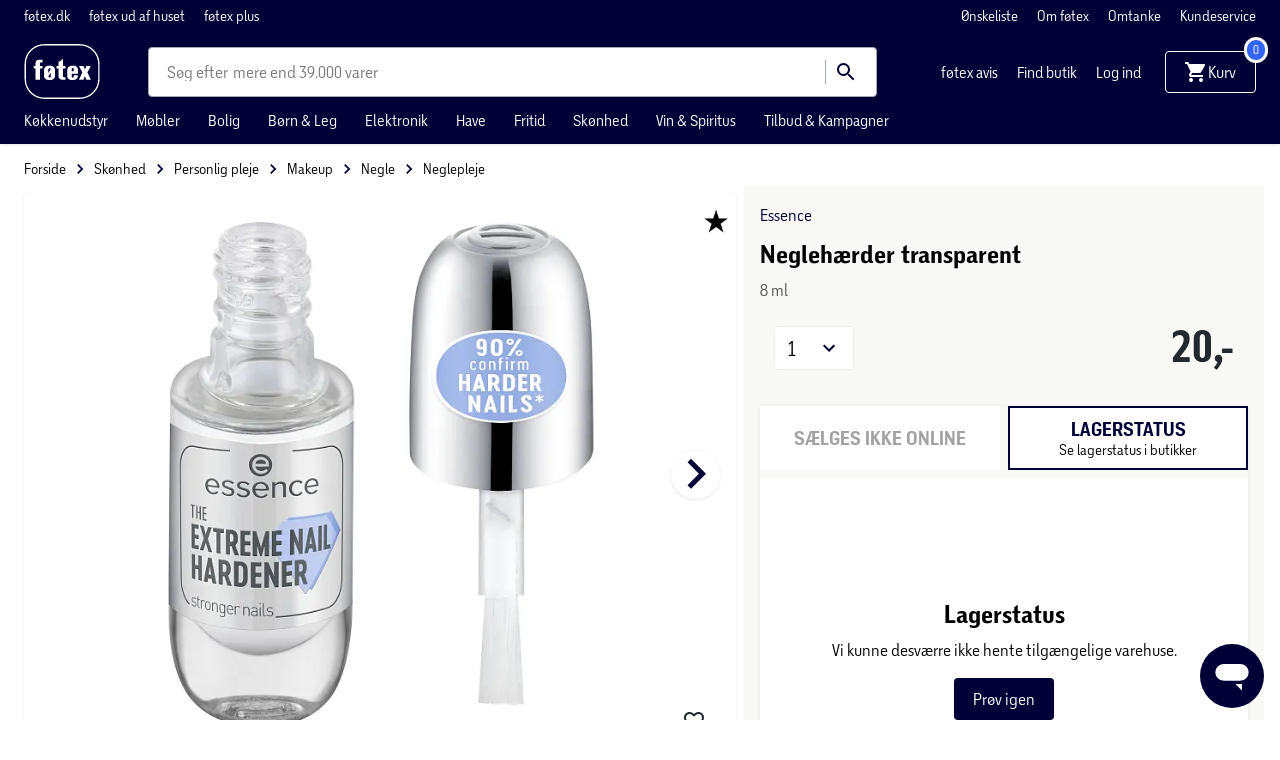

--- FILE ---
content_type: text/html; charset=UTF-8
request_url: https://www.foetex.dk/produkter/neglehaerder-transparent/200180201/
body_size: 10767
content:
<!doctype html>
<html data-n-head-ssr lang="da" data-n-head="%7B%22lang%22:%7B%22ssr%22:%22da%22%7D%7D">
  <head>
    <title>Neglehærder transparent | Køb på føtex.dk!</title><meta data-n-head="ssr" charset="utf-8"><meta data-n-head="ssr" httpequiv="X-UA-Compatible" content="IE=edge"><meta data-n-head="ssr" name="viewport" content="width=device-width,initial-scale=1"><meta data-n-head="ssr" name="google-site-verification" content="6dzcI2HS6kYw44t_B1v14nhhMmBhawqy0lhWfO0HVPo"><meta data-n-head="ssr" data-hid="metaDescription" name="description" content="Køb Neglehærder transparent The Extreme Nail Hardener fra Essence er en stærk og besk | føtex.dk fleksibel levering og lave priser!"><meta data-n-head="ssr" data-hid="ogTitle" property="og:title" content="Neglehærder transparent | Køb på føtex.dk!"><meta data-n-head="ssr" data-hid="ogDescription" property="og:description" content="Køb Neglehærder transparent The Extreme Nail Hardener fra Essence er en stærk og besk | føtex.dk fleksibel levering og lave priser!"><meta data-n-head="ssr" data-hid="ogImage" property="og:image" content="https://digitalassets.sallinggroup.com/image/upload/e_trim/b_white,c_pad,e_sharpen:80,f_auto,q_auto,w_464,h_464/161fb2609c802bad7817e17d021e534f?w=1200&ar=1.9:1&fit=crop&auto=format&fm=jpg"><link data-n-head="ssr" rel="apple-touch-icon" type="image/" href="/img/icons/apple-touch-icon.png"><link data-n-head="ssr" rel="icon" type="image/png" sizes="32x32" href="/img/icons/favicon-32x32.png"><link data-n-head="ssr" rel="icon" type="image/png" sizes="16x16" href="/img/icons/favicon-16x16.png"><link data-n-head="ssr" rel="icon" href="/favicon.ico"><link data-n-head="ssr" rel="preload" as="style" href="/fonts/fonts.css"><link data-n-head="ssr" rel="stylesheet" href="/fonts/fonts.css"><link data-n-head="ssr" rel="canonical" href="https://www.foetex.dk/produkter/neglehaerder-transparent/200180201/"><script data-n-head="ssr" data-hid="googleTagManager">!function(e,t,a,n){e[n]=e[n]||[],e[n].push({"gtm.start":(new Date).getTime(),event:"gtm.js"});e=t.getElementsByTagName(a)[0],n=t.createElement(a);n.async=!0,n.src="https://www.googletagmanager.com/gtm.js?id=GTM-PFHLSG6",e.parentNode.insertBefore(n,e)}(window,document,"script","dataLayer")</script><script data-n-head="ssr" type="application/ld+json">{"@context":"https://schema.org","@type":"WebSite","name":"føtex","url":"https://foetex.dk/"}</script><script data-n-head="ssr" async id="CookieConsent" type="text/javascript" src="https://policy.app.cookieinformation.com/uc.js" data-culture="DA" data-gcm-version="2.0"></script><script data-n-head="ssr" type="text/javascript" src="/browser.js" defer></script><script data-n-head="ssr" type="text/javascript" src="/errorHandler.js" defer></script><script data-n-head="ssr" data-hid="testVariant">window.testVariant="original"</script><noscript data-n-head="ssr" data-hid="noScriptGtm"><iframe src="https://www.googletagmanager.com/ns.html?id=GTM-PFHLSG6" height="0" width="0" style="display:none;visibility:hidden"></iframe></noscript><noscript data-n-head="ssr" data-hid="noScriptMessage"><strong>We're sorry but foetex doesn't work properly without JavaScript enabled. Please enable it to continue.</strong></noscript><link rel="stylesheet" href="/_nuxt/vendors.app.css"><link rel="stylesheet" href="/_nuxt/app.css"><link rel="stylesheet" href="/_nuxt/product.css">
  </head>
  <body>
    <div data-server-rendered="true" id="__nuxt"><!----><div id="__layout"><div data-app="true" id="app" class="v-application v-application--is-ltr theme--light" data-v-2d173b1b><div class="v-application--wrap"><header class="d-flex flex-column" data-v-5ba0fb91><div class="eyebrow d-none d-lg-flex align-center" data-v-5ba0fb91><div class="container d-flex py-0" data-v-5ba0fb91 data-v-5ba0fb91><!----></div></div> <div class="header-content" data-v-5ba0fb91><div class="container pt-2 py-md-1 pt-md-1" data-v-5ba0fb91 data-v-5ba0fb91><div class="d-flex align-center my-0 my-md-2" data-v-5ba0fb91><div class="d-flex align-center" data-v-5ba0fb91><span class="header__menu-button" data-v-5ba0fb91><button type="button" color="primary" text="" class="v-app-bar__nav-icon hidden-lg-and-up v-btn v-btn--flat v-btn--icon v-btn--round v-btn--text theme--light v-size--default primary--text" data-v-5ba0fb91><span class="v-btn__content"><svg xmlns="http://www.w3.org/2000/svg" class="icon sprite-icons icon icon-color-white" data-v-6bd4c293 data-v-6bd4c293 data-v-5ba0fb91><use href="/_nuxt/7ab97543f994d7ed2b8c4f58bb7faad4.svg#i-menu" xlink:href="/_nuxt/7ab97543f994d7ed2b8c4f58bb7faad4.svg#i-menu" data-v-6bd4c293 data-v-6bd4c293></use></svg></span></button></span> <a href="/" class="header__logo nuxt-link-active" data-v-5ba0fb91><img src="/_nuxt/img/37fd1d3.svg" class="header__logo ml-3 ml-md-0" data-v-5ba0fb91></a></div> <div class="d-none d-lg-block flex ml-6 mx-lg-12" data-v-5ba0fb91><div slot="search" contentkey="toolbar" class="search-field search-input-container" data-v-35a305f0><div class="v-overlay theme--dark" style="z-index:5" data-v-35a305f0><div class="v-overlay__scrim" style="opacity:0;background-color:#212121;border-color:#212121"></div></div> <div class="search-input-wrapper" data-v-6b92540a data-v-35a305f0><div class="search-input" data-v-6b92540a><!----> <input name="search" type="search" aria-label="Søg" aria-autocomplete="both" aria-haspopup="false" role="combobox" placeholder="Søg efter" autocomplete="off" class="search-input-field" style="min-width:66px" data-v-6b92540a> <div class="animated-search-input-labels d-flex" data-v-6314f169 data-v-6b92540a><div class="list-wrapper" data-v-6314f169><ol class="pa-0" data-v-6314f169><li class="label label__animated" data-v-6314f169><span data-v-6314f169>produkter</span></li> <li class="label label__animated" data-v-6314f169><span data-v-6314f169>kategorier</span></li> <li class="label label__animated" data-v-6314f169><span data-v-6314f169>
          mere end 39.000 varer</span></li></ol></div></div> <!----> <div class="search-input-append" data-v-6b92540a><button data-v-6b92540a data-v-35a305f0><svg xmlns="http://www.w3.org/2000/svg" class="icon sprite-icons icon icon-color-primary" data-v-6bd4c293 data-v-6bd4c293 data-v-35a305f0><use href="/_nuxt/7ab97543f994d7ed2b8c4f58bb7faad4.svg#i-search" xlink:href="/_nuxt/7ab97543f994d7ed2b8c4f58bb7faad4.svg#i-search" data-v-6bd4c293 data-v-6bd4c293></use></svg></button></div></div> <!----></div></div></div> <div class="d-none d-lg-block mr-6 right-navigation" data-v-5ba0fb91><a href="/foetex-avis/" class="ml-4 white--text" data-v-5ba0fb91>
            føtex avis
          </a> <a href="/kundeservice/find-din-foetex/" class="ml-4 white--text" data-v-5ba0fb91>
            Find butik
          </a> <a href="/signin" class="ml-4 white--text" data-v-5ba0fb91>
            Log ind
          </a></div> <div class="d-flex d-lg-none ml-auto" data-v-5ba0fb91><button type="button" class="d-flex d-lg-none ml-0 ml-sm-5 v-btn v-btn--flat v-btn--icon v-btn--round theme--light v-size--small info--text" data-v-5ba0fb91><span class="v-btn__content"><svg xmlns="http://www.w3.org/2000/svg" class="icon sprite-icons icon icon-color-white" data-v-6bd4c293 data-v-6bd4c293 data-v-5ba0fb91><use href="/_nuxt/7ab97543f994d7ed2b8c4f58bb7faad4.svg#i-favorite" xlink:href="/_nuxt/7ab97543f994d7ed2b8c4f58bb7faad4.svg#i-favorite" data-v-6bd4c293 data-v-6bd4c293></use></svg></span></button> <a href="/signin" class="ml-0 ml-sm-5 d-flex v-btn v-btn--flat v-btn--icon v-btn--round v-btn--router theme--light v-size--small info--text" data-v-5ba0fb91><span class="v-btn__content"><svg xmlns="http://www.w3.org/2000/svg" class="icon sprite-icons icon icon-color-white" data-v-6bd4c293 data-v-6bd4c293 data-v-5ba0fb91><use href="/_nuxt/7ab97543f994d7ed2b8c4f58bb7faad4.svg#i-person" xlink:href="/_nuxt/7ab97543f994d7ed2b8c4f58bb7faad4.svg#i-person" data-v-6bd4c293 data-v-6bd4c293></use></svg></span></a></div> <span class="v-badge m-auto d-flex justify-end v-badge--overlap theme--light" data-v-5ba0fb91> <a href="/kurv" class="cart-button v-btn v-btn--flat v-btn--icon v-btn--round v-btn--router theme--light v-size--small info--text" data-v-5ba0fb91><span class="v-btn__content"><svg xmlns="http://www.w3.org/2000/svg" class="cart-icon fixed-width icon sprite-icons icon icon-color-white" data-v-6bd4c293 data-v-6bd4c293 data-v-5ba0fb91><use href="/_nuxt/7ab97543f994d7ed2b8c4f58bb7faad4.svg#i-shopping-cart" xlink:href="/_nuxt/7ab97543f994d7ed2b8c4f58bb7faad4.svg#i-shopping-cart" data-v-6bd4c293 data-v-6bd4c293></use></svg> <span class="d-none d-lg-inline" data-v-5ba0fb91>Kurv</span></span></a><span class="v-badge__wrapper"><span aria-atomic="true" aria-label="Badge" aria-live="polite" role="status" class="v-badge__badge primary" style="bottom:calc(100% - 12px);left:calc(100% - 12px);right:auto;top:auto">
            0
          </span></span></span></div> <div class="main-navigation d-none d-lg-flex" data-v-11e12746 data-v-5ba0fb91></div></div> <div class="header-row hidden-lg-and-up" data-v-5ba0fb91><div class="bottom-header-row-search px-4" data-v-5ba0fb91><div contentkey="toolbar" class="search-field search-input-container overlay" data-v-35a305f0 data-v-5ba0fb91><div class="v-overlay theme--dark" style="z-index:5" data-v-35a305f0><div class="v-overlay__scrim" style="opacity:0;background-color:#212121;border-color:#212121"></div></div> <div class="search-input-wrapper" data-v-6b92540a data-v-35a305f0><div class="search-input" data-v-6b92540a><!----> <input name="search" type="search" aria-label="Søg" aria-autocomplete="both" aria-haspopup="false" role="combobox" placeholder="Søg efter" autocomplete="off" class="search-input-field" style="min-width:66px" data-v-6b92540a> <div class="animated-search-input-labels d-flex" data-v-6314f169 data-v-6b92540a><div class="list-wrapper" data-v-6314f169><ol class="pa-0" data-v-6314f169><li class="label label__animated" data-v-6314f169><span data-v-6314f169>produkter</span></li> <li class="label label__animated" data-v-6314f169><span data-v-6314f169>kategorier</span></li> <li class="label label__animated" data-v-6314f169><span data-v-6314f169>
          mere end 39.000 varer</span></li></ol></div></div> <!----> <div class="search-input-append" data-v-6b92540a><button data-v-6b92540a data-v-35a305f0><svg xmlns="http://www.w3.org/2000/svg" class="icon sprite-icons icon icon-color-primary" data-v-6bd4c293 data-v-6bd4c293 data-v-35a305f0><use href="/_nuxt/7ab97543f994d7ed2b8c4f58bb7faad4.svg#i-search" xlink:href="/_nuxt/7ab97543f994d7ed2b8c4f58bb7faad4.svg#i-search" data-v-6bd4c293 data-v-6bd4c293></use></svg></button></div></div> <!----></div></div></div></div></div> <div id="infobar" class="alerts__wrapper" data-v-ef413962 data-v-5ba0fb91></div></header> <div class="fake-header__wrapper" data-v-5ba0fb91><div class="fake-header" data-v-5ba0fb91></div> <div id="infobar" class="alerts__wrapper" data-v-ef413962 data-v-5ba0fb91></div></div> <main class="v-content" style="padding-top:0;padding-right:0;padding-bottom:0;padding-left:0"><div class="v-content__wrap"><div class="slot-wrapper"><div data-v-74ae88d2 data-v-2d173b1b><div id="product-view" data-v-74ae88d2 data-v-74ae88d2><section class="product-display pb-0" data-v-74ae88d2><div class="container" data-v-74ae88d2><div class="breadcrumbs-container d-flex align-center" data-v-16ea3976 data-v-74ae88d2><ul class="v-breadcrumbs px-0 ma-0 theme--light" data-v-16ea3976><li data-v-16ea3976><a href="/" class="v-breadcrumbs__item"><div data-v-16ea3976>Forside</div></a></li><li class="v-breadcrumbs__divider"><svg xmlns="http://www.w3.org/2000/svg" class="fixed-width divider-icon icon sprite-icons icon icon-color-primary" data-v-6bd4c293 data-v-6bd4c293 data-v-16ea3976><use href="/_nuxt/7ab97543f994d7ed2b8c4f58bb7faad4.svg#i-keyboard-arrow-right" xlink:href="/_nuxt/7ab97543f994d7ed2b8c4f58bb7faad4.svg#i-keyboard-arrow-right" data-v-6bd4c293 data-v-6bd4c293></use></svg></li><li data-v-16ea3976><a href="/skoenhed/" class="v-breadcrumbs__item"><div data-v-16ea3976>Skønhed</div></a></li><li class="v-breadcrumbs__divider"><svg xmlns="http://www.w3.org/2000/svg" class="fixed-width divider-icon icon sprite-icons icon icon-color-primary" data-v-6bd4c293 data-v-6bd4c293 data-v-16ea3976><use href="/_nuxt/7ab97543f994d7ed2b8c4f58bb7faad4.svg#i-keyboard-arrow-right" xlink:href="/_nuxt/7ab97543f994d7ed2b8c4f58bb7faad4.svg#i-keyboard-arrow-right" data-v-6bd4c293 data-v-6bd4c293></use></svg></li><li data-v-16ea3976><a href="/skoenhed/personlig-pleje/c/personlig-pleje/" class="v-breadcrumbs__item"><div data-v-16ea3976>Personlig pleje</div></a></li><li class="v-breadcrumbs__divider"><svg xmlns="http://www.w3.org/2000/svg" class="fixed-width divider-icon icon sprite-icons icon icon-color-primary" data-v-6bd4c293 data-v-6bd4c293 data-v-16ea3976><use href="/_nuxt/7ab97543f994d7ed2b8c4f58bb7faad4.svg#i-keyboard-arrow-right" xlink:href="/_nuxt/7ab97543f994d7ed2b8c4f58bb7faad4.svg#i-keyboard-arrow-right" data-v-6bd4c293 data-v-6bd4c293></use></svg></li><li data-v-16ea3976><a href="/skoenhed/personlig-pleje/makeup/pl/makeup/" class="v-breadcrumbs__item"><div data-v-16ea3976>Makeup</div></a></li><li class="v-breadcrumbs__divider"><svg xmlns="http://www.w3.org/2000/svg" class="fixed-width divider-icon icon sprite-icons icon icon-color-primary" data-v-6bd4c293 data-v-6bd4c293 data-v-16ea3976><use href="/_nuxt/7ab97543f994d7ed2b8c4f58bb7faad4.svg#i-keyboard-arrow-right" xlink:href="/_nuxt/7ab97543f994d7ed2b8c4f58bb7faad4.svg#i-keyboard-arrow-right" data-v-6bd4c293 data-v-6bd4c293></use></svg></li><li data-v-16ea3976><a href="/skoenhed/personlig-pleje/makeup/negle/pl/negle/" class="v-breadcrumbs__item"><div data-v-16ea3976>Negle</div></a></li><li class="v-breadcrumbs__divider"><svg xmlns="http://www.w3.org/2000/svg" class="fixed-width divider-icon icon sprite-icons icon icon-color-primary" data-v-6bd4c293 data-v-6bd4c293 data-v-16ea3976><use href="/_nuxt/7ab97543f994d7ed2b8c4f58bb7faad4.svg#i-keyboard-arrow-right" xlink:href="/_nuxt/7ab97543f994d7ed2b8c4f58bb7faad4.svg#i-keyboard-arrow-right" data-v-6bd4c293 data-v-6bd4c293></use></svg></li><li data-v-16ea3976><a href="/skoenhed/personlig-pleje/makeup/negle/neglepleje/pl/neglepleje/" class="v-breadcrumbs__item"><div data-v-16ea3976>Neglepleje</div></a></li></ul> <script type="application/ld+json" data-v-16ea3976>{
  "@context": "https://schema.org",
  "@type": "BreadcrumbList",
  "itemListElement": [
    {
      "@type": "ListItem",
      "position": 1,
      "name": "Forside",
      "item": "https://www.foetex.dk/"
    },
    {
      "@type": "ListItem",
      "position": 2,
      "name": "Skønhed",
      "item": "https://www.foetex.dk/skoenhed/"
    },
    {
      "@type": "ListItem",
      "position": 3,
      "name": "Personlig pleje",
      "item": "https://www.foetex.dk/skoenhed/personlig-pleje/c/personlig-pleje/"
    },
    {
      "@type": "ListItem",
      "position": 4,
      "name": "Makeup",
      "item": "https://www.foetex.dk/skoenhed/personlig-pleje/makeup/pl/makeup/"
    },
    {
      "@type": "ListItem",
      "position": 5,
      "name": "Negle",
      "item": "https://www.foetex.dk/skoenhed/personlig-pleje/makeup/negle/pl/negle/"
    },
    {
      "@type": "ListItem",
      "position": 6,
      "name": "Neglepleje",
      "item": "https://www.foetex.dk/skoenhed/personlig-pleje/makeup/negle/neglepleje/pl/neglepleje/"
    }
  ]
}</script></div> <div class="row" data-v-74ae88d2><div class="col-md-7 col-12" data-v-74ae88d2><div class="no-sm-elevation anti-container-sm v-card v-sheet theme--light" data-v-74ae88d2><div class="stickers ss01-price" data-v-7406ada3 data-v-74ae88d2><!----> <div class="stickers__right stickers__right--lg" data-v-7406ada3><!----> <div class="sticker sticker__type-spec sticker__type-spec--long sticker__type-spec--asset tooltip-sticker align-self-end" data-v-7406ada3><span class="v-tooltip v-tooltip--top" data-v-7406ada3><!----><div class="image__wrapper pa-2" data-v-7406ada3><img src="https://digitalassets.sallinggroup.com/image/upload/v1742483121/Digital/Frontends/Next/png/7e636d0f-4a69-439a-bd2c-46d7b9c0d156.png" height="24" width="24" class="align-self-end" data-v-7406ada3></div></span></div></div></div> <!----> <div class="product-gallery" data-v-f62edb1c data-v-74ae88d2><div class="gallery" data-v-f62edb1c><span class="wishlist-toggle wishlist__container small" data-v-0874865a data-v-f62edb1c><button type="button" class="toggle-btn wishlist-tracking v-btn v-btn--flat v-btn--icon v-btn--round v-btn--text theme--light v-size--x-small" data-v-0874865a><span class="v-btn__content"><svg xmlns="http://www.w3.org/2000/svg" class="wishlist-tracking icon sprite-icons icon icon-color-dark-grey" data-v-6bd4c293 data-v-6bd4c293 data-v-0874865a><use href="/_nuxt/7ab97543f994d7ed2b8c4f58bb7faad4.svg#i-favorite-border" xlink:href="/_nuxt/7ab97543f994d7ed2b8c4f58bb7faad4.svg#i-favorite-border" data-v-6bd4c293 data-v-6bd4c293></use></svg></span></button></span> <div class="swiper carousel swiper-container direction-horizontal gallery-top gallery-top-218750" data-v-1c9ffcb4 data-v-f62edb1c><div class="swiper__wrapper" data-v-1c9ffcb4><div class="swiper-slide d-flex flex-column swiper__item" data-v-1c9ffcb4><div class="inner" data-v-1c9ffcb4><div class="image__wrapper gallery-image gallery-image--horizontal" data-v-2076b066 data-v-179a3083 data-v-f62edb1c><div class="image__sizer" style="padding-bottom:76.923%" data-v-2076b066></div> <div class="image__container contain" data-v-2076b066><picture data-v-2076b066><source srcset="https://digitalassets.sallinggroup.com/image/upload/e_trim:2/w_287,h_287,c_pad,ar_1.3,q_60,f_auto,b_white,e_sharpen:80/161fb2609c802bad7817e17d021e534f, https://digitalassets.sallinggroup.com/image/upload/e_trim:2/w_287,h_287,c_pad,dpr_2.0,ar_1.3,q_40,f_auto,b_white,e_sharpen:80/161fb2609c802bad7817e17d021e534f 2x" media="(max-width: 479px)" data-v-2076b066> <source srcset="https://digitalassets.sallinggroup.com/image/upload/e_trim:2/w_326,h_326,c_pad,ar_1.3,q_60,f_auto,b_white,e_sharpen:80/161fb2609c802bad7817e17d021e534f, https://digitalassets.sallinggroup.com/image/upload/e_trim:2/w_326,h_326,c_pad,dpr_2.0,ar_1.3,q_40,f_auto,b_white,e_sharpen:80/161fb2609c802bad7817e17d021e534f 2x" media="(max-width: 767px)" data-v-2076b066> <source srcset="https://digitalassets.sallinggroup.com/image/upload/e_trim:2/w_372,h_372,c_pad,ar_1.3,q_60,f_auto,b_white,e_sharpen:80/161fb2609c802bad7817e17d021e534f, https://digitalassets.sallinggroup.com/image/upload/e_trim:2/w_372,h_372,c_pad,dpr_2.0,ar_1.3,q_40,f_auto,b_white,e_sharpen:80/161fb2609c802bad7817e17d021e534f 2x" media="(max-width: 991px)" data-v-2076b066> <source srcset="https://digitalassets.sallinggroup.com/image/upload/e_trim:2/w_588,h_588,c_pad,ar_1.3,q_60,f_auto,b_white,e_sharpen:80/161fb2609c802bad7817e17d021e534f, https://digitalassets.sallinggroup.com/image/upload/e_trim:2/w_588,h_588,c_pad,dpr_2.0,ar_1.3,q_40,f_auto,b_white,e_sharpen:80/161fb2609c802bad7817e17d021e534f 2x" media="(max-width: 1199px)" data-v-2076b066> <source srcset="https://digitalassets.sallinggroup.com/image/upload/e_trim:2/w_588,h_588,c_pad,ar_1.3,q_60,f_auto,b_white,e_sharpen:80/161fb2609c802bad7817e17d021e534f, https://digitalassets.sallinggroup.com/image/upload/e_trim:2/w_588,h_588,c_pad,dpr_2.0,ar_1.3,q_40,f_auto,b_white,e_sharpen:80/161fb2609c802bad7817e17d021e534f 2x" media="(min-width: 1200px)" data-v-2076b066> <img src="https://digitalassets.sallinggroup.com/image/upload/e_trim:2/w_287,h_287,c_pad,ar_1.3,q_60,f_auto,b_white,e_sharpen:80/161fb2609c802bad7817e17d021e534f" srcset="https://digitalassets.sallinggroup.com/image/upload/e_trim:2/w_287,h_287,c_pad,ar_1.3,q_60,f_auto,b_white,e_sharpen:80/161fb2609c802bad7817e17d021e534f, https://digitalassets.sallinggroup.com/image/upload/e_trim:2/w_287,h_287,c_pad,dpr_2.0,ar_1.3,q_40,f_auto,b_white,e_sharpen:80/161fb2609c802bad7817e17d021e534f 2x" alt="Neglehærder transparent" class="image" data-v-2076b066></picture> <!----></div> <!----></div></div></div><div class="swiper-slide d-flex flex-column swiper__item" data-v-1c9ffcb4><div class="inner" data-v-1c9ffcb4><div class="image__wrapper gallery-image gallery-image--horizontal" data-v-2076b066 data-v-179a3083 data-v-f62edb1c><div class="image__sizer" style="padding-bottom:76.923%" data-v-2076b066></div> <div class="image__container contain" data-v-2076b066><picture data-v-2076b066><source srcset="https://digitalassets.sallinggroup.com/image/upload/e_trim:2/w_287,h_287,c_pad,ar_1.3,q_60,f_auto,b_white,e_sharpen:80/bb414d108132ef70f868390931dc3a95, https://digitalassets.sallinggroup.com/image/upload/e_trim:2/w_287,h_287,c_pad,dpr_2.0,ar_1.3,q_40,f_auto,b_white,e_sharpen:80/bb414d108132ef70f868390931dc3a95 2x" media="(max-width: 479px)" data-v-2076b066> <source srcset="https://digitalassets.sallinggroup.com/image/upload/e_trim:2/w_326,h_326,c_pad,ar_1.3,q_60,f_auto,b_white,e_sharpen:80/bb414d108132ef70f868390931dc3a95, https://digitalassets.sallinggroup.com/image/upload/e_trim:2/w_326,h_326,c_pad,dpr_2.0,ar_1.3,q_40,f_auto,b_white,e_sharpen:80/bb414d108132ef70f868390931dc3a95 2x" media="(max-width: 767px)" data-v-2076b066> <source srcset="https://digitalassets.sallinggroup.com/image/upload/e_trim:2/w_372,h_372,c_pad,ar_1.3,q_60,f_auto,b_white,e_sharpen:80/bb414d108132ef70f868390931dc3a95, https://digitalassets.sallinggroup.com/image/upload/e_trim:2/w_372,h_372,c_pad,dpr_2.0,ar_1.3,q_40,f_auto,b_white,e_sharpen:80/bb414d108132ef70f868390931dc3a95 2x" media="(max-width: 991px)" data-v-2076b066> <source srcset="https://digitalassets.sallinggroup.com/image/upload/e_trim:2/w_588,h_588,c_pad,ar_1.3,q_60,f_auto,b_white,e_sharpen:80/bb414d108132ef70f868390931dc3a95, https://digitalassets.sallinggroup.com/image/upload/e_trim:2/w_588,h_588,c_pad,dpr_2.0,ar_1.3,q_40,f_auto,b_white,e_sharpen:80/bb414d108132ef70f868390931dc3a95 2x" media="(max-width: 1199px)" data-v-2076b066> <source srcset="https://digitalassets.sallinggroup.com/image/upload/e_trim:2/w_588,h_588,c_pad,ar_1.3,q_60,f_auto,b_white,e_sharpen:80/bb414d108132ef70f868390931dc3a95, https://digitalassets.sallinggroup.com/image/upload/e_trim:2/w_588,h_588,c_pad,dpr_2.0,ar_1.3,q_40,f_auto,b_white,e_sharpen:80/bb414d108132ef70f868390931dc3a95 2x" media="(min-width: 1200px)" data-v-2076b066> <!----></picture> <!----></div> <!----></div></div></div> </div> <!----> <div slot="button-prev" class="swiper__button-prev navigation-button prev" data-v-1c9ffcb4><i aria-hidden="true" class="v-icon notranslate material-icons material-icons theme--light blue--text" style="font-size:60px" data-v-1c9ffcb4>keyboard_arrow_left</i></div> <div slot="button-next" class="swiper__button-next navigation-button next" data-v-1c9ffcb4><i aria-hidden="true" class="v-icon notranslate material-icons material-icons theme--light blue--text" style="font-size:60px" data-v-1c9ffcb4>keyboard_arrow_right</i></div></div></div> <div class="thumbnails" data-v-f62edb1c><hr role="separator" aria-orientation="horizontal" class="mr-7 hidden-md-and-down v-divider theme--light" data-v-f62edb1c> <div class="thumbnails-container" data-v-f62edb1c><!----> <div class="swiper carousel swiper-container gallery-thumbs image-thumbs hide-controls direction-horizontal images-only" data-v-1c9ffcb4 data-v-f62edb1c><div class="swiper__wrapper" data-v-1c9ffcb4><div class="swiper-slide d-flex flex-column swiper__item" data-v-1c9ffcb4><div class="inner" data-v-1c9ffcb4><div class="thumb-container thumb-container__active" data-v-1c9ffcb4 data-v-f62edb1c><div class="image__wrapper hidden-sm-and-down" data-v-2076b066 data-v-179a3083 data-v-f62edb1c><div class="image__sizer" style="padding-bottom:100%" data-v-2076b066></div> <div class="image__container contain" data-v-2076b066><picture data-v-2076b066><!----> <img src="https://digitalassets.sallinggroup.com/image/upload/e_trim:2/w_70,h_70,c_pad,ar_1,q_60,f_auto,b_white,e_sharpen:80/161fb2609c802bad7817e17d021e534f" srcset="https://digitalassets.sallinggroup.com/image/upload/e_trim:2/w_70,h_70,c_pad,ar_1,q_60,f_auto,b_white,e_sharpen:80/161fb2609c802bad7817e17d021e534f" alt="Neglehærder transparent" class="image" data-v-2076b066></picture> <!----></div> <!----></div> <div class="mobile-thumb__wrapper hidden-md-and-up" data-v-1c9ffcb4 data-v-f62edb1c><div class="mobile-thumb" data-v-1c9ffcb4 data-v-f62edb1c></div></div></div></div></div><div class="swiper-slide d-flex flex-column swiper__item" data-v-1c9ffcb4><div class="inner" data-v-1c9ffcb4><div class="thumb-container" data-v-1c9ffcb4 data-v-f62edb1c><div class="image__wrapper hidden-sm-and-down" data-v-2076b066 data-v-179a3083 data-v-f62edb1c><div class="image__sizer" style="padding-bottom:100%" data-v-2076b066></div> <div class="image__container contain" data-v-2076b066><picture data-v-2076b066><!----> <img src="https://digitalassets.sallinggroup.com/image/upload/e_trim:2/w_70,h_70,c_pad,ar_1,q_60,f_auto,b_white,e_sharpen:80/bb414d108132ef70f868390931dc3a95" srcset="https://digitalassets.sallinggroup.com/image/upload/e_trim:2/w_70,h_70,c_pad,ar_1,q_60,f_auto,b_white,e_sharpen:80/bb414d108132ef70f868390931dc3a95" alt="Neglehærder transparent" class="image" data-v-2076b066></picture> <!----></div> <!----></div> <div class="mobile-thumb__wrapper hidden-md-and-up" data-v-1c9ffcb4 data-v-f62edb1c><div class="mobile-thumb" data-v-1c9ffcb4 data-v-f62edb1c></div></div></div></div></div> </div> <!----> <div slot="button-prev" class="swiper__button-prev navigation-button prev" style="display:none" data-v-1c9ffcb4><i aria-hidden="true" class="v-icon notranslate material-icons material-icons theme--light blue--text" style="font-size:60px" data-v-1c9ffcb4>keyboard_arrow_left</i></div> <div slot="button-next" class="swiper__button-next navigation-button next" style="display:none" data-v-1c9ffcb4><i aria-hidden="true" class="v-icon notranslate material-icons material-icons theme--light blue--text" style="font-size:60px" data-v-1c9ffcb4>keyboard_arrow_right</i></div></div> <!----> <!----> <!----> <!----></div></div></div> <div role="dialog" class="v-dialog__container product-dialog" data-v-74ae88d2><!----></div></div> <div class="container hidden-sm-and-down px-0" data-v-32371006 data-v-32371006 data-v-74ae88d2><!----> <div data-v-32371006><div class="panel-wrapper" data-v-32371006><div id="description-anchor" class="product-panel-mobile description-section" data-v-2e20bf17 data-v-32371006><div class="v-item-group theme--light v-expansion-panels" data-v-2e20bf17><div aria-expanded="false" class="v-expansion-panel" data-v-2e20bf17><button type="button" class="v-expansion-panel-header" data-v-2e20bf17>Beskrivelse<div class="v-expansion-panel-header__icon"><i aria-hidden="true" class="v-icon notranslate material-icons theme--light">keyboard_arrow_down</i></div></button> <!----></div></div></div></div></div><div data-v-32371006><div class="panel-wrapper" data-v-32371006><div id="specs-anchor" class="product-panel-mobile" data-v-2e20bf17 data-v-32371006><div class="v-item-group theme--light v-expansion-panels" data-v-2e20bf17><div aria-expanded="false" class="v-expansion-panel" data-v-2e20bf17><button type="button" class="v-expansion-panel-header" data-v-2e20bf17>Specifikationer<div class="v-expansion-panel-header__icon"><i aria-hidden="true" class="v-icon notranslate material-icons theme--light">keyboard_arrow_down</i></div></button> <!----></div></div></div></div></div></div></div> <div class="product-details-wrapper pl-md-4 col-md-5 col-12" data-v-74ae88d2><div id="product-view-details" class="product-details px-0" data-v-017a0896 data-v-74ae88d2><div class="product-details-top" data-v-017a0896><div class="brand mb-2 mb-lg-3 d-flex justify-space-between" data-v-017a0896><a href="/brands/essence/pl/essence/" data-v-017a0896>Essence</a></div> <h1 class="product__headline d-block" data-v-017a0896>Neglehærder transparent</h1> <div class="summary mt-2" data-v-017a0896><div class="summary__text grey--text font-weight-regular" data-v-017a0896>8 ml</div></div> <!----> <div data-v-b1665ece data-v-017a0896><!----> </div> <!----> <!----> <!----></div> <!----><!----><!----><!----><!----><!----><!----> <!----></div></div></div></div></section> <section class="content pb-2 product-view__content" data-v-74ae88d2><!----> <!----> <div class="container hidden-md-and-up" data-v-32371006 data-v-32371006 data-v-74ae88d2><div class="tabs" data-v-32371006><div class="tabs__header d-flex" data-v-32371006><span id="description-anchor" class="h3 tabs__button tabs__title py-4 px-6 font-weight-regular tabs__title--active" data-v-32371006>
        Beskrivelse
      </span><span id="specs-anchor" class="h3 tabs__button tabs__title py-4 px-6 font-weight-regular" data-v-32371006>
        Specifikationer
      </span></div></div> <div data-v-32371006><div class="panel-wrapper" data-v-32371006><div id="description-anchor" class="product-panel-desktop description-section" data-v-2e20bf17 data-v-32371006><div class="title mb-4 mb-lg-8" data-v-2e20bf17><h2 class="product-panel-desktop__headline primary--text" data-v-2e20bf17>
      Beskrivelse
    </h2></div> <div data-v-2e20bf17><div class="product-panel-slot" style="height:400px" data-v-2e20bf17><div class="description-wrapper description" data-v-0be09966 data-v-32371006><div class="trimmed gradient-footer" data-v-0be09966><div class="description" data-v-0be09966>The Extreme Nail Hardener fra Essence er en stærk og beskyttende neglelak, der hjælper med at styrke svage og skrøbelige negle. Brug den alene eller som en base coat, inden du påfører din yndlings neglelak.<br><br><h2>Om Essence</h2><br>Essence er et kosmetikbrand, som fokuserer på at bringe sjov og kreativitet ind i kosmetikverdenen. Målet er at skabe et stort udvalg af produkter til lave priser, så man ikke behøver at holde sig tilbage og nøjes med at prøve enkelte varianter. Essence vil gerne give kunderne mulighed for udtrykke sig igennem kreativitet, leg og eksperimenter med hele deres sortiment, som rummer alt fra lipgloss og øjenskygge til neglelak i alle regnbuens farver.</div> <div class="hazard-labeling" data-v-0be09966><h4 class="hazard-labeling__heading" data-v-0be09966>
        Faremærkning
      </h4> <div class="hazard-labeling__icons" data-v-0be09966><svg xmlns="http://www.w3.org/2000/svg" class="icon sprite-icons icon" style="width:128px;height:128px" data-v-6bd4c293 data-v-6bd4c293 data-v-0be09966><use href="/_nuxt/7ab97543f994d7ed2b8c4f58bb7faad4.svg#i-hazard-flame" xlink:href="/_nuxt/7ab97543f994d7ed2b8c4f58bb7faad4.svg#i-hazard-flame" data-v-6bd4c293 data-v-6bd4c293></use></svg></div> <div class="hazard-labeling__description" data-v-0be09966><span class="hazard-labeling__signal_word" data-v-0be09966>FARE:</span> <span data-v-0be09966>H225: Meget brandfarlig væske og damp.</span> <span data-v-0be09966>P102: Opbevares utilgængeligt for børn. P210: Holdes væk fra varme/gnister/åben ild/varme overflader. Rygning forbudt. P233: Hold beholderen tæt lukket. P501: Indholdet/beholderen bortskaffes i relevant affaldsbeholder - se emballage.</span></div></div></div> <div class="d-flex justify-center align-center primary--text expand-button" data-v-0be09966><span data-v-0be09966>Læs mere</span> <svg xmlns="http://www.w3.org/2000/svg" class="icon sprite-icons icon icon-color-primary" data-v-6bd4c293 data-v-6bd4c293 data-v-0be09966><use href="/_nuxt/7ab97543f994d7ed2b8c4f58bb7faad4.svg#i-keyboard-arrow-down" xlink:href="/_nuxt/7ab97543f994d7ed2b8c4f58bb7faad4.svg#i-keyboard-arrow-down" data-v-6bd4c293 data-v-6bd4c293></use></svg></div></div></div> <div class="d-flex justify-center align-center primary--text expand-button" data-v-2e20bf17><span data-v-2e20bf17>Se mere</span> <svg xmlns="http://www.w3.org/2000/svg" class="icon sprite-icons icon icon-color-primary" data-v-6bd4c293 data-v-6bd4c293 data-v-2e20bf17><use href="/_nuxt/7ab97543f994d7ed2b8c4f58bb7faad4.svg#i-keyboard-arrow-down" xlink:href="/_nuxt/7ab97543f994d7ed2b8c4f58bb7faad4.svg#i-keyboard-arrow-down" data-v-6bd4c293 data-v-6bd4c293></use></svg></div></div></div></div></div><div data-v-32371006><div class="panel-wrapper" data-v-32371006><div id="specs-anchor" class="product-panel-desktop" style="display:none" data-v-2e20bf17 data-v-32371006><div class="title mb-4 mb-lg-8" data-v-2e20bf17><h2 class="product-panel-desktop__headline primary--text" data-v-2e20bf17>
      Specifikationer
    </h2></div> <div data-v-2e20bf17><div class="product-panel-slot" style="height:400px" data-v-2e20bf17><div class="specs-wrapper" data-v-1dfc3458 data-v-32371006><div class="specification-table" data-v-1dfc3458><div class="v-data-table table theme--light" data-v-1dfc3458><div class="v-data-table__wrapper"><table><tbody data-v-1dfc3458><tr data-v-1dfc3458><td class="label" data-v-1dfc3458>ID</td> <td class="value" data-v-1dfc3458><span data-v-1dfc3458>10418015-EA</span> <span data-v-1dfc3458></span></td></tr><tr data-v-1dfc3458><td class="label" data-v-1dfc3458>Varenummer</td> <td class="value" data-v-1dfc3458><span data-v-1dfc3458>200180201</span> <span data-v-1dfc3458></span></td></tr><tr data-v-1dfc3458><td class="label" data-v-1dfc3458>Ingredienser</td> <td class="value" data-v-1dfc3458><span data-v-1dfc3458>INGREDIENTS: ETHYL ACETATE, NITROCELLULOSE, BUTYL ACETATE, ISOPROPYL ALCOHOL, DIPROPYLENE GLYCOL DIBENZOATE, TRIETHYL CITRATE, ADIPIC ACID/NEOPENTYL GLYCOL/TRIMELLITIC ANHYDRIDE COPOLYMER, ACRYLATES COPOLYMER, APIUM GRAVEOLENS (CELERY) SEED EXTRACT, TOCOPHEROL, CAPRYLIC/CAPRIC TRIGLYCERIDE, MALTOL, PISTACIA LENTISCUS (MASTIC) GUM, CI 15880 (RED 34 LAKE), CI 77510 (FERRIC AMMONIUM FERROCYANIDE).</span> <span data-v-1dfc3458></span></td></tr><tr data-v-1dfc3458><td class="label" data-v-1dfc3458>Fabrikantens adresse</td> <td class="value" data-v-1dfc3458><span data-v-1dfc3458>Am Limespark 2, 65843 Sulzbach, Taunus, Tyskland</span> <span data-v-1dfc3458></span></td></tr><tr data-v-1dfc3458><td class="label" data-v-1dfc3458>Fabrikantens navn</td> <td class="value" data-v-1dfc3458><span data-v-1dfc3458>Cosnova</span> <span data-v-1dfc3458></span></td></tr><tr data-v-1dfc3458><td class="label" data-v-1dfc3458>Fabrikantens webadresse</td> <td class="value" data-v-1dfc3458><span data-v-1dfc3458>www.essence.eu</span> <span data-v-1dfc3458></span></td></tr></tbody></table></div></div> <!----></div></div></div> <div class="d-flex justify-center align-center primary--text expand-button" data-v-2e20bf17><span data-v-2e20bf17>Se mere</span> <svg xmlns="http://www.w3.org/2000/svg" class="icon sprite-icons icon icon-color-primary" data-v-6bd4c293 data-v-6bd4c293 data-v-2e20bf17><use href="/_nuxt/7ab97543f994d7ed2b8c4f58bb7faad4.svg#i-keyboard-arrow-down" xlink:href="/_nuxt/7ab97543f994d7ed2b8c4f58bb7faad4.svg#i-keyboard-arrow-down" data-v-6bd4c293 data-v-6bd4c293></use></svg></div></div></div></div></div></div></section> <section class="content-components" data-v-74ae88d2><!----> <!----> <!----></section> <div data-v-74ae88d2><script type="application/ld+json">{
  "@context": "https://schema.org",
  "@type": "Product",
  "sku": "10418015-EA",
  "gtin13": "4059729408860",
  "name": "Neglehærder transparent",
  "brand": "Essence",
  "image": [
    "https://digitalassets.sallinggroup.com/image/upload/e_trim/b_white,c_pad,e_sharpen:80,f_auto,q_auto,w_464,h_464/161fb2609c802bad7817e17d021e534f",
    "https://digitalassets.sallinggroup.com/image/upload/e_trim/b_white,c_pad,e_sharpen:80,f_auto,q_auto,w_464,h_464/bb414d108132ef70f868390931dc3a95"
  ],
  "description": "8 ml",
  "offers": {
    "@type": "Offer",
    "availability": "https://schema.org/InStock",
    "url": "https://www.foetex.dk/produkter/neglehaerder-transparent/200180201/",
    "price": 20,
    "priceCurrency": "DKK"
  }
}</script></div></div> <!----></div></div></div></main> <!----> <!----> <div class="notification-drawer" data-v-342553f6 data-v-8734964a><!----> <nav class="drawer-dialog__outer-container v-navigation-drawer v-navigation-drawer--close v-navigation-drawer--fixed v-navigation-drawer--is-mobile v-navigation-drawer--right v-navigation-drawer--temporary theme--light" style="height:100vh;top:0;transform:translateX(100%);width:612px" data-v-342553f6><div class="v-navigation-drawer__content"><div class="d-flex fill-height" data-v-342553f6><!----> <div class="drawer-dialog__wrapper d-flex flex-column" data-v-342553f6><div align="end" class="drawer-dialog__spacing justify-space-between d-flex pt-6 pb-2" data-v-342553f6><div class="d-flex align-end flex" data-v-342553f6><div data-v-342553f6><div class="d-flex grey--text" data-v-342553f6></div> <h2 class="text-left" data-v-342553f6>null varer</h2></div> <a href="/kurv" class="px-4 display link" data-v-342553f6>0 totalt i kurven</a></div> <!----> <button type="button" class="close-button v-btn v-btn--flat v-btn--icon v-btn--round theme--dark v-size--default" data-v-342553f6><span class="v-btn__content"><svg xmlns="http://www.w3.org/2000/svg" class="icon sprite-icons icon icon-color-black" data-v-6bd4c293 data-v-6bd4c293 data-v-342553f6><use href="/_nuxt/7ab97543f994d7ed2b8c4f58bb7faad4.svg#i-close" xlink:href="/_nuxt/7ab97543f994d7ed2b8c4f58bb7faad4.svg#i-close" data-v-6bd4c293 data-v-6bd4c293></use></svg></span></button></div> <hr role="separator" aria-orientation="horizontal" class="mr-7 v-divider theme--light mb-6" data-v-342553f6> <div class="drawer-dialog__spacing slot pb-6 d-flex flex-column overflow" data-v-342553f6><!----> <div class="mt-3 ml-n7 mr-6" data-v-8734964a><hr role="separator" aria-orientation="horizontal" class="v-divider theme--light" data-v-8734964a></div> <!----> <div class="py-2" data-v-8734964a><div class="d-flex justify-center summary-text pb-4" data-v-8734964a><span class="products-in-cart" data-v-8734964a>0 produkter i kurven</span> <span class="px-1" data-v-8734964a>Total i kurven</span></div> <button type="button" id="notification-action-btn" class="xl success square ma-0 v-btn v-btn--block v-btn--depressed theme--light v-size--default" data-v-8734964a><span class="v-btn__content">
      Til kurven
    </span></button></div> <!----> <!----></div> <!----></div></div></div><div class="v-navigation-drawer__border"></div></nav></div> <div data-v-342553f6><!----> <nav class="drawer-dialog__outer-container v-navigation-drawer v-navigation-drawer--close v-navigation-drawer--fixed v-navigation-drawer--is-mobile v-navigation-drawer--right v-navigation-drawer--temporary theme--light" style="height:100vh;top:0;transform:translateX(100%);width:612px" data-v-342553f6><div class="v-navigation-drawer__content"><div class="d-flex fill-height" data-v-342553f6><!----> <div class="drawer-dialog__wrapper d-flex flex-column" data-v-342553f6><div align="end" class="drawer-dialog__spacing justify-space-between d-flex pt-6 pb-2" data-v-342553f6><div class="d-flex align-end flex" data-v-342553f6><div data-v-342553f6><div class="d-flex grey--text" data-v-342553f6></div> <h2 class="text-left" data-v-342553f6>Leveringsmuligheder</h2></div> <!----></div> <!----> <button type="button" class="close-button v-btn v-btn--flat v-btn--icon v-btn--round theme--dark v-size--default" data-v-342553f6><span class="v-btn__content"><svg xmlns="http://www.w3.org/2000/svg" class="icon sprite-icons icon icon-color-black" data-v-6bd4c293 data-v-6bd4c293 data-v-342553f6><use href="/_nuxt/7ab97543f994d7ed2b8c4f58bb7faad4.svg#i-close" xlink:href="/_nuxt/7ab97543f994d7ed2b8c4f58bb7faad4.svg#i-close" data-v-6bd4c293 data-v-6bd4c293></use></svg></span></button></div> <hr role="separator" aria-orientation="horizontal" class="mr-7 v-divider theme--light mb-6" data-v-342553f6> <div class="drawer-dialog__spacing slot pb-6 d-flex flex-column overflow" data-v-342553f6></div> <!----></div></div></div><div class="v-navigation-drawer__border"></div></nav></div> <div role="dialog" class="v-dialog__container" data-v-d383ea22><!----></div> <div data-v-342553f6><!----> <nav class="drawer-dialog__outer-container v-navigation-drawer v-navigation-drawer--close v-navigation-drawer--fixed v-navigation-drawer--right v-navigation-drawer--temporary theme--light" style="height:100vh;top:0;transform:translateX(100%);width:1428px" data-v-342553f6><div class="v-navigation-drawer__content"><div class="d-flex fill-height" data-v-342553f6><!----> <div class="drawer-dialog__wrapper d-flex flex-column" data-v-342553f6><div align="end" class="drawer-dialog__spacing justify-space-between d-flex pt-6" data-v-342553f6><div class="d-flex align-end flex" data-v-342553f6><div data-v-342553f6><div class="d-flex grey--text" data-v-342553f6></div> <h2 class="text-left" data-v-342553f6>Lagerstatus</h2></div> <!----></div> <!----> <button type="button" class="close-button v-btn v-btn--flat v-btn--icon v-btn--round theme--dark v-size--default" data-v-342553f6><span class="v-btn__content"><svg xmlns="http://www.w3.org/2000/svg" class="icon sprite-icons icon icon-color-black" data-v-6bd4c293 data-v-6bd4c293 data-v-342553f6><use href="/_nuxt/7ab97543f994d7ed2b8c4f58bb7faad4.svg#i-close" xlink:href="/_nuxt/7ab97543f994d7ed2b8c4f58bb7faad4.svg#i-close" data-v-6bd4c293 data-v-6bd4c293></use></svg></span></button></div> <hr role="separator" aria-orientation="horizontal" class="mr-7 v-divider theme--light" data-v-342553f6> <div class="drawer-dialog__spacing slot pb-6 d-flex flex-column overflow pa-0" data-v-342553f6></div> <!----></div></div></div><div class="v-navigation-drawer__border"></div></nav></div> <div data-v-342553f6 data-v-6ce9d5ac><!----> <nav class="drawer-dialog__outer-container v-navigation-drawer v-navigation-drawer--close v-navigation-drawer--fixed v-navigation-drawer--right v-navigation-drawer--temporary theme--light" style="height:100vh;top:0;transform:translateX(100%);width:1428px" data-v-342553f6><div class="v-navigation-drawer__content"><div class="d-flex fill-height" data-v-342553f6><!----> <div class="drawer-dialog__wrapper d-flex flex-column" data-v-342553f6><div align="end" class="drawer-dialog__spacing justify-space-between d-flex pt-6" data-v-342553f6><div class="d-flex align-end flex" data-v-342553f6><div data-v-342553f6><div class="d-flex grey--text" data-v-342553f6></div> <h2 class="text-left" data-v-342553f6>Vælg butik</h2></div> <!----></div> <!----> <button type="button" class="close-button v-btn v-btn--flat v-btn--icon v-btn--round theme--dark v-size--default" data-v-342553f6><span class="v-btn__content"><svg xmlns="http://www.w3.org/2000/svg" class="icon sprite-icons icon icon-color-black" data-v-6bd4c293 data-v-6bd4c293 data-v-342553f6><use href="/_nuxt/7ab97543f994d7ed2b8c4f58bb7faad4.svg#i-close" xlink:href="/_nuxt/7ab97543f994d7ed2b8c4f58bb7faad4.svg#i-close" data-v-6bd4c293 data-v-6bd4c293></use></svg></span></button></div> <hr role="separator" aria-orientation="horizontal" class="mr-7 v-divider theme--light" data-v-342553f6> <div class="drawer-dialog__spacing slot pb-6 d-flex flex-column overflow pa-0" data-v-342553f6></div> <!----></div></div></div><div class="v-navigation-drawer__border"></div></nav></div> <div data-v-342553f6><!----> <nav class="drawer-dialog__outer-container v-navigation-drawer v-navigation-drawer--close v-navigation-drawer--fixed v-navigation-drawer--right v-navigation-drawer--temporary theme--light" style="height:100vh;top:0;transform:translateX(100%);width:612px" data-v-342553f6><div class="v-navigation-drawer__content"><div class="d-flex fill-height" data-v-342553f6><!----> <div class="drawer-dialog__wrapper d-flex flex-column" data-v-342553f6><div align="end" class="drawer-dialog__spacing justify-space-between d-flex pt-6 pb-2" data-v-342553f6><div class="d-flex align-end flex" data-v-342553f6><div data-v-342553f6><div class="d-flex grey--text" data-v-342553f6></div> <h2 class="text-left" data-v-342553f6>Handler Som</h2></div> <!----></div> <!----> <button type="button" class="close-button v-btn v-btn--flat v-btn--icon v-btn--round theme--dark v-size--default" data-v-342553f6><span class="v-btn__content"><svg xmlns="http://www.w3.org/2000/svg" class="icon sprite-icons icon icon-color-black" data-v-6bd4c293 data-v-6bd4c293 data-v-342553f6><use href="/_nuxt/7ab97543f994d7ed2b8c4f58bb7faad4.svg#i-close" xlink:href="/_nuxt/7ab97543f994d7ed2b8c4f58bb7faad4.svg#i-close" data-v-6bd4c293 data-v-6bd4c293></use></svg></span></button></div> <hr role="separator" aria-orientation="horizontal" class="mr-7 v-divider theme--light mb-6" data-v-342553f6> <div class="drawer-dialog__spacing slot pb-6 d-flex flex-column overflow" data-v-342553f6></div> <!----></div></div></div><div class="v-navigation-drawer__border"></div></nav></div> <div data-v-342553f6 data-v-bb4ccb94><!----> <nav class="drawer-dialog__outer-container v-navigation-drawer v-navigation-drawer--close v-navigation-drawer--fixed v-navigation-drawer--right v-navigation-drawer--temporary theme--light" style="height:100vh;top:0;transform:translateX(100%);width:612px" data-v-342553f6><div class="v-navigation-drawer__content"><div class="d-flex fill-height" data-v-342553f6><!----> <div class="drawer-dialog__wrapper d-flex flex-column" data-v-342553f6><div align="end" class="drawer-dialog__spacing justify-space-between d-flex pt-6" data-v-342553f6><div class="d-flex align-end flex" data-v-342553f6><div data-v-342553f6><div class="d-flex grey--text" data-v-342553f6><div data-v-bb4ccb94>
    For at lave en ønskeliste
  </div></div> <h2 class="text-left" data-v-342553f6>Log ind eller opret bruger</h2></div> <!----></div> <!----> <button type="button" class="close-button v-btn v-btn--flat v-btn--icon v-btn--round theme--dark v-size--default" data-v-342553f6><span class="v-btn__content"><svg xmlns="http://www.w3.org/2000/svg" class="icon sprite-icons icon icon-color-black" data-v-6bd4c293 data-v-6bd4c293 data-v-342553f6><use href="/_nuxt/7ab97543f994d7ed2b8c4f58bb7faad4.svg#i-close" xlink:href="/_nuxt/7ab97543f994d7ed2b8c4f58bb7faad4.svg#i-close" data-v-6bd4c293 data-v-6bd4c293></use></svg></span></button></div> <hr role="separator" aria-orientation="horizontal" class="mr-7 v-divider theme--light" data-v-342553f6> <div class="drawer-dialog__spacing slot pb-6 d-flex flex-column overflow pa-0" data-v-342553f6></div> <!----></div></div></div><div class="v-navigation-drawer__border"></div></nav></div> <div data-v-342553f6><!----> <nav class="drawer-dialog__outer-container v-navigation-drawer v-navigation-drawer--close v-navigation-drawer--fixed v-navigation-drawer--is-mobile v-navigation-drawer--right v-navigation-drawer--temporary theme--light" style="height:100vh;top:0;transform:translateX(100%);width:612px" data-v-342553f6><div class="v-navigation-drawer__content"><div class="d-flex fill-height" data-v-342553f6><!----> <div class="drawer-dialog__wrapper d-flex flex-column" data-v-342553f6><div align="end" class="drawer-dialog__spacing justify-space-between d-flex pt-6" data-v-342553f6><div class="d-flex align-end flex" data-v-342553f6><div data-v-342553f6><div class="d-flex grey--text" data-v-342553f6><div class="text-left">Der er alderskrav på dette produkt</div></div> <h2 class="text-left" data-v-342553f6>Verificer at du er mindst null år</h2></div> <!----></div> <!----> <button type="button" class="close-button v-btn v-btn--flat v-btn--icon v-btn--round theme--dark v-size--default" data-v-342553f6><span class="v-btn__content"><svg xmlns="http://www.w3.org/2000/svg" class="icon sprite-icons icon icon-color-black" data-v-6bd4c293 data-v-6bd4c293 data-v-342553f6><use href="/_nuxt/7ab97543f994d7ed2b8c4f58bb7faad4.svg#i-close" xlink:href="/_nuxt/7ab97543f994d7ed2b8c4f58bb7faad4.svg#i-close" data-v-6bd4c293 data-v-6bd4c293></use></svg></span></button></div> <hr role="separator" aria-orientation="horizontal" class="mr-7 v-divider theme--light" data-v-342553f6> <div class="drawer-dialog__spacing slot pb-6 d-flex flex-column overflow pa-0" data-v-342553f6> <div flat="" class="v-stepper elevation-0 fill-height theme--light" data-v-585f98f4><div class="loading" style="display:none" data-v-585f98f4><div role="progressbar" aria-valuemin="0" aria-valuemax="100" class="v-progress-circular v-progress-circular--indeterminate primary--text" style="height:64px;width:64px" data-v-585f98f4><svg xmlns="http://www.w3.org/2000/svg" viewBox="21.333333333333332 21.333333333333332 42.666666666666664 42.666666666666664" style="transform:rotate(0)"><circle fill="transparent" cx="42.666666666666664" cy="42.666666666666664" r="20" stroke-width="2.6666666666666665" stroke-dasharray="125.664" stroke-dashoffset="125.66370614359172px" class="v-progress-circular__overlay"></circle></svg><div class="v-progress-circular__info"></div></div></div> <div class="v-stepper__items px-4 pt-5 fill-height" data-v-585f98f4><div class="v-stepper__content pa-0 fill-height" style="display:none" data-v-585f98f4><div class="v-stepper__wrapper"><div class="flex d-flex flex-column fill-height" data-v-585f98f4><div class="flex-grow-1" data-v-585f98f4><div class="flex d-flex flex-grow-0" data-v-585f98f4><div class="step-icon flex d-flex justify-center align-center flex-grow-0" data-v-585f98f4><div class="v-responsive v-image" style="height:20px;width:20px" data-v-585f98f4><div class="v-image__image v-image__image--preload v-image__image--contain" style="background-position:center center"></div><div class="v-responsive__content"></div></div></div> <div class="flex d-flex flex-column" data-v-585f98f4><span class="font-weight-bold" data-v-585f98f4>Verificering</span> <span data-v-585f98f4>
                Vi skal verificere din alder med MitID, før du kan få lov til at købe produkter med alderskrav.
              </span></div></div><div class="flex d-flex flex-grow-0" data-v-585f98f4><div class="step-icon flex d-flex justify-center align-center flex-grow-0" data-v-585f98f4><div class="v-responsive v-image" style="height:20px;width:20px" data-v-585f98f4><div class="v-image__image v-image__image--preload v-image__image--contain" style="background-position:center center"></div><div class="v-responsive__content"></div></div></div> <div class="flex d-flex flex-column" data-v-585f98f4><span class="font-weight-bold" data-v-585f98f4>Én gang på tværs af Salling Group</span> <span data-v-585f98f4>
                Når vi har verificeret din alder på din Salling Group profil, spørger vi dig ikke igen.
              </span></div></div></div> <div class="buttons flex d-flex justify-end align-center flex-column" data-v-585f98f4><button type="button" class="flex-grow-0 v-btn v-btn--block v-btn--contained theme--light v-size--large primary" data-v-585f98f4><span class="v-btn__content">
            Verificer din alder
          </span></button> <button type="button" class="flex-grow-0 v-btn v-btn--block v-btn--flat v-btn--text theme--light v-size--large" data-v-585f98f4><span class="v-btn__content">
            Ikke endnu
          </span></button></div></div></div></div> <div class="v-stepper__content pa-0" style="display:none" data-v-585f98f4><div class="v-stepper__wrapper"><div data-v-585f98f4><div class="mx-3" data-v-585f98f4><div>For at købe produkterne i din kurv, skal du være over null år og verificeres med MitID.</div><div class="mt-2">Verificering af din alder tilknyttes din Salling Group profil.</div></div> <div class="mt-6 mx-2" data-v-585f98f4><!----></div></div></div></div> <div class="v-stepper__content pa-0" style="display:none" data-v-585f98f4><div class="v-stepper__wrapper"><div data-v-585f98f4><!----> <div data-v-585f98f4><!----></div> <!----></div></div></div></div></div></div> <!----></div></div></div><div class="v-navigation-drawer__border"></div></nav></div> <!----> <div class="v-overlay theme--dark" style="z-index:7"><div class="v-overlay__scrim" style="opacity:0;background-color:#212121;border-color:#212121"></div></div> <nav class="navigation-drawer v-navigation-drawer v-navigation-drawer--close v-navigation-drawer--fixed v-navigation-drawer--is-mobile v-navigation-drawer--temporary theme--light is-collapsed" style="height:100vh;top:0;transform:translateX(-100%);width:256px"><div class="v-navigation-drawer__content"></div><div class="v-navigation-drawer__border"></div></nav></div></div></div></div><script>window.__NUXT__=function(e,a,t,i,r,s,o,n,l,d,_,c,u,p,m,g,b,k){return{layout:c,data:[{product:{active_gtin:u,active_supplier:"0000001651",active_supplier_product_id:"000000000010418015-EA",article_hierarchy_node:"R62489",brand:p,brand_page:"/brands/essence/pl/essence/",breadcrumbs:[{path:e,name:"Site"},{path:"/skoenhed/",name:"Skønhed"},{path:"/skoenhed/personlig-pleje/c/personlig-pleje/",name:n},{path:"/skoenhed/personlig-pleje/makeup/pl/makeup/",name:s},{path:"/skoenhed/personlig-pleje/makeup/negle/pl/negle/",name:l},{path:"/skoenhed/personlig-pleje/makeup/negle/neglepleje/pl/neglepleje/",name:d}],canonical_url:m,category:[s],cfh_levels:{lvl0:[n],lvl1:["Personlig pleje > Makeup"],lvl2:["Personlig pleje > Makeup > Negle"],lvl3:["Personlig pleje > Makeup > Negle > Neglepleje"]},cfh_nodes:["ConsumerFacedHierarchy","CFH.Makeup","CFH.NailCareProducts","CFH.NailsMakeup","Classification 1 root","CFH.PersonalCare"],description:"The Extreme Nail Hardener fra Essence er en stærk og beskyttende neglelak, der hjælper med at styrke svage og skrøbelige negle. Brug den alene eller som en base coat, inden du påfører din yndlings neglelak.<br><br><h2>Om Essence</h2><br>Essence er et kosmetikbrand, som fokuserer på at bringe sjov og kreativitet ind i kosmetikverdenen. Målet er at skabe et stort udvalg af produkter til lave priser, så man ikke behøver at holde sig tilbage og nøjes med at prøve enkelte varianter. Essence vil gerne give kunderne mulighed for udtrykke sig igennem kreativitet, leg og eksperimenter med hele deres sortiment, som rummer alt fra lipgloss og øjenskygge til neglelak i alle regnbuens farver.",display_cc_fee:e,display_list_price:t,display_sales_price:t,ecc_article_number:"10418015",erp_product_id:g,format_name:"foetex",f_brand:[p],f_campaign_name:[],f_stock_availability:["På lager i et varehus"],f_category:[s],gallery_images_fallback:["https://sg-dam.imgix.net/services/assets.img/id/bb414d108132ef70f868390931dc3a95/size/original"],image_primary_fallback:"https://sg-dam.imgix.net/services/assets.img/id/161fb2609c802bad7817e17d021e534f/size/original",gallery_images:["https://digitalassets.sallinggroup.com/image/upload/e_trim/b_white,c_pad,e_sharpen:80,f_auto,q_auto,w_464,h_464/bb414d108132ef70f868390931dc3a95"],gallery_images_ids:["bb414d108132ef70f868390931dc3a95"],gtins:[u],has_image:r,has_membership_promotion:a,hybris_code:o,id:o,image_primary:"https://digitalassets.sallinggroup.com/image/upload/e_trim/b_white,c_pad,e_sharpen:80,f_auto,q_auto,w_464,h_464/161fb2609c802bad7817e17d021e534f",is_click_and_collectible:a,is_gift_wrapping_supported:a,is_in_stock_stores:r,in_stock_stores_count:81,is_always_low_price:a,is_exposed:r,is_reservable:a,item_family_id:o,list_price:20,membership_promotion:e,name:b,online_from:"2022-12-09 00:00:00+00",online_to:"9999-01-01 00:00:00+00",pid:200180201,plp:e,popularity:2502001601281025e-20,price_filter:20,primary_image_id:"161fb2609c802bad7817e17d021e534f",product_url:m,promotion_id:e,promotion_text:e,quantity_restriction:e,sales_price:e,search_hierarchy:[b,d,l,s,n],show_discount_message:a,sku:g,sold_in_stores:r,sold_online:a,step_product_id:"GR51086451",stock_count_online:5,stock_count_status_online:"low_stock",stock_type:"NORMAL",web_category:e,epoch_updated_at:1768709950,is_in_stock_online:r,expected_available_from:e,age_requirement_min:e,allergens:e,apple_id:e,approvals_and_appraisals:e,assembly_instructions:e,assembly_instructions_id:e,bundle_children:e,discontinued_from:e,cc_discount_text:e,documents:e,energy_class:e,energy_class_color_code:e,energy_class_scale:e,energy_label:e,energy_label_id:e,family:[],f_licensee:[],f_sub_brand:[],gallery_videos:[],gallery_videos_ids:[],hazard_labeling:{icons:["FLAME"],signal_word:"FARE",hazard_statement:"H225: Meget brandfarlig væske og damp.",precautionary_statement:"P102: Opbevares utilgængeligt for børn. P210: Holdes væk fra varme/gnister/åben ild/varme overflader. Rygning forbudt. P233: Hold beholderen tæt lukket. P501: Indholdet/beholderen bortskaffes i relevant affaldsbeholder - se emballage."},high_level_promotion:e,information_sheet:e,item_family_name:e,keywords:[],msg_sales_price_per_unit:t,net_content:"8",net_content_unit_of_measure:"ml",net_content_unit_of_measure_display:"L",not_reservable_from:e,not_reservable_to:e,nutrition_information:{contents:[],ingredients:"INGREDIENTS: ETHYL ACETATE, NITROCELLULOSE, BUTYL ACETATE, ISOPROPYL ALCOHOL, DIPROPYLENE GLYCOL DIBENZOATE, TRIETHYL CITRATE, ADIPIC ACID/NEOPENTYL GLYCOL/TRIMELLITIC ANHYDRIDE COPOLYMER, ACRYLATES COPOLYMER, APIUM GRAVEOLENS (CELERY) SEED EXTRACT, TOCOPHEROL, CAPRYLIC/CAPRIC TRIGLYCERIDE, MALTOL, PISTACIA LENTISCUS (MASTIC) GUM, CI 15880 (RED 34 LAKE), CI 77510 (FERRIC AMMONIUM FERROCYANIDE).",is_pet_food:a,product_type:e,usage_instructions:e,storage_instructions:e,recommended_daily_dose:e,special_nutritional_purpose:e,mandatory_information_analytical_components:e,instructions_manual_and_feeding_instructions:e},offer_id:e,package_designation_plural:e,package_designation_singular:e,package_display_list_price:e,package_display_sales_price:t,package_list_price:e,package_sales_price:e,package_quantity:e,paint_main_id:e,paint_base_type:e,paint_volume:e,primary_category_path:e,product_data_sheet:e,product_data_sheet_id:e,product_manual:e,product_manual_id:e,promotion_end_date:e,promotion_start_date:e,safety_data_sheet:e,safety_data_sheet_id:e,specifications:'[{"features":[{"code":"makeup.makeup","label":"Makeup","value":"Negle"}],"label":"Makeup"},{"features":[{"code":"makeup.makeupCategory","label":"Makeup produkt","value":"Neglepleje"}],"label":"Makeup produkt"},{"features":[{"code":"usageInstructions","label":"Anvendelsesinstruktioner","value":"Påfør produktet på neglen i et tyndt og jævnt lag."}],"label":"Anvendelsesinstruktioner"}]',facets:[{"makeup.makeup":[l]},{"makeup.makeupCategory":[d]},{usageInstructions:["Påfør produktet på neglen i et tyndt og jævnt lag."]}],summary:"8 ml",tags:[],variant_dimension_1:e,variant_dimension_1_sort_alphabetical:e,variant_dimension_1_sort_numeric:e,variant_dimension_1_value:e,variant_dimension_2:e,variant_dimension_2_sort_alphabetical:e,variant_dimension_2_sort_numeric:e,variant_dimension_2_value:e,variant_dimension_1_grouping:[],variant_dimension_2_grouping:[],variant_siblings:e,vitamins:e,y_commercial_cat:e,is_paint:e,assembly_instruction_documents:[],assembly_instruction_documents_ids:[],product_data_sheet_documents:[],product_data_sheet_documents_ids:[],product_manual_documents:[],product_manual_documents_ids:[],safety_data_sheet_documents:[],safety_data_sheet_documents_ids:[],supplier_information:{manufacturer_name:"Cosnova",manufacturer_address:"Am Limespark 2, 65843 Sulzbach, Taunus, Tyskland",manufacturer_web_address:"www.essence.eu"},is_sexual_wellness:a,basic_information:[],is_european:r,erp_category_id:"20175",objectID:o,sales_price_generated:20},loadingProduct:a}],error:e,state:{Wishlist:{data:{id:t,name:t,items:[]},error:e,showDrawer:a},User:{UID:t,isLoggedIn:a,nickname:t,address:{firstName:t,lastName:t,address:t,postalCode:t,city:t,mobile:t,email:t,country:t},verifiedDoB:e,organizations:[],isDeliveryMethodSet:a,lastSeenProducts:[],showB2bDrawer:a},Tracking:{trackedOrders:[],activeRoute:e,oldRoute:e,marketingCookieConsentGiven:a,cookieConsentGiven:a,initialRouteTracked:a,statisticCookieConsentGiven:a},Store:{stores:[]},StockStore:{loading:a,baseMapLocation:e,stores:[],preSelectedStore:e,product:e,error:a,filters:{inStockOnly:r}},SearchField:{isFirstLoad:r},Search:{hideGlobalSearch:a,searchContext:e,priceSliderSelectedRange:[0,0]},RetailMedia:{_foetex_web_home_:{initialSlots:e,parameters:e,sliderTags:e,productListingTags:e},_foetex_web_category_:{initialSlots:e,parameters:e,sliderTags:e,productListingTags:e}},Products:{products:[]},ProductDialog:{showType:a,productId:e,colorCode:e,quantity:e,productAgeRequirementMin:e,deliveryType:e,error:e,promotionId:e,promotionText:e},plugins:{Cart:{checkoutErrorPlugin:{},productDialogPlugin:{},storeListPlugin:{}},TechnicalError:{technicalErrorPlugin:{}},Tracking:{dtPlugin:{},dtHandlers:{notFoundPageViewedHandler:{}},gtmHandlers:{helpers:{}}},User:{userPlugin:{}}},Payment:{paymentMethod:e,termsAccepted:a,termsAndConditionsUrl:t},Order:{orders:[],isLoading:r,error:e},OAuth:{accessToken:e,expiry:0,timestamp:e,trackingId:e,b2BaccessToken:e,b2Bexpiry:0,b2Btimestamp:e},Navigation:{hierarchy:e,path:[],loading:a,lastFetchedTopNode:t},Layout:{eyebrow:{default:e},footer:{default:e},layout:c},InfoBar:{infoBars:[],infoBarMappers:{}},Giftcard:{showDrawer:a,giftcardValues:{giftcardNumber:e,cvcNumber:e},balance:e,isLoading:a,error:e},Delivery:{isFetchingPickups:a,deliveries:{},pickups:{},selectedDeliveries:{}},ColorPicker:{isLoading:a,colors:[],searchContextColors:e,showDrawer:a,colorFamilies:[],selectedColor:e,selectedColorFamily:e},ClickCollect:{loading:a,showDrawer:a,baseMapLocation:e,stores:[],preSelectedStore:e,product:e,quantity:1,error:a,filters:{inStockOnly:r},isUpdate:a},Checkout:{panelState:{userInfo:{},clickCollect:{},delivery:{},b2bPanel:{},payment:{},store:{},ageVerification:{},giftcardPanel:{},paymentMobile:{},summary:{},b2bcardBalance:{},submit:{}},desiredPanel:"auto",isMobile:a,panelValidators:{}},Cart:{data:{ccStoreId:_,id:t,applicableGiftWrapFee:i,lineItems:{products:[],totalQuantity:0,totalListPrice:i,totalListPriceNumber:0,totalSalesPrice:i,totalSalesPriceNumber:0,totalDiscount:i,totalDiscountNumber:0,hasConflicts:a},employeeNumber:e,shipping:{deliveries:[],totalQuantity:0,totalListPrice:i,totalListPriceNumber:0,totalSalesPrice:i,totalSalesPriceNumber:0,totalDiscount:i,totalDiscountNumber:0},services:{products:[],totalQuantity:0,totalListPrice:i,totalListPriceNumber:0,totalSalesPrice:i,totalSalesPriceNumber:0,totalDiscount:i,totalDiscountNumber:0},totalSalesPrice:i,totalListPrice:i,totalDiscount:i,totalProductsListPrice:i,orderNumber:e,totalSalesPriceNumber:0,isActive:r,hasCustomerTrackingId:a,shippingAddress:_,billingAddress:_,hash:t,discountCodes:[],source:"USER_DEVICE",membershipId:t,totalLoyaltyDiscount:k,totalLoyaltyDiscountNumber:0,totalNonLoyaltyDiscount:k,totalNonLoyaltyDiscountNumber:0,verifiedAge:e,requiredLegalAge:e},loading:{},error:e,assistedSalesMode:a,assistedSalesStoreNumber:e,endlessAislesMode:a,b2bMode:a,b2bOrganizationId:e,options:e,amount:e},Breadcrumb:{categoryTree:{},productCategory:t,lookupBreadcrumbTasks:{},currentCategoryPage:[],helpers:{}}},serverRendered:r}}(null,!1,"","0,00",!0,"Makeup","200180201","Personlig pleje","Negle","Neglepleje",void 0,"default","4059729408860","Essence","/produkter/neglehaerder-transparent/200180201/","10418015-EA","Neglehærder transparent","0.00")</script><script src="/_nuxt/runtime.js" defer></script><script src="/_nuxt/product.js" defer></script><script src="/_nuxt/commons.app.js" defer></script><script src="/_nuxt/vendors.app.js" defer></script><script src="/_nuxt/app.js" defer></script>
  </body>
</html>


--- FILE ---
content_type: text/css; charset=UTF-8
request_url: https://www.foetex.dk/_nuxt/product.css
body_size: 13215
content:
.color-picker[data-v-0c6ed7c4]{width:100%}@media(min-width:992px){.color-picker[data-v-0c6ed7c4]{width:990px}}@media(min-width:1400px){.color-picker[data-v-0c6ed7c4]{width:1430px}}.color-picker .color-picker__img-gallery[data-v-0c6ed7c4]{width:70%;margin:0 auto}@media(min-width:640px){.color-picker .color-picker__img-gallery[data-v-0c6ed7c4]{width:53%}}@media(min-width:992px){.color-picker .color-picker__img-gallery[data-v-0c6ed7c4]{margin:unset}}.color-picker .color-picker__list[data-v-0c6ed7c4]{width:100%;padding-bottom:16px}@media(min-width:992px){.color-picker .color-picker__list[data-v-0c6ed7c4]{width:47%;padding-bottom:100px}}.color-picker .color-picker__list .color-picker__tone-card-color[data-v-0c6ed7c4]{width:100%;height:70px}@media(min-width:640px){.color-picker .color-picker__list .color-picker__tone-card-color[data-v-0c6ed7c4]{height:100px}}@media(min-width:992px){.color-picker .color-picker__list .color-picker__tone-card-color[data-v-0c6ed7c4]{height:73px}}@media(min-width:1400px){.color-picker .color-picker__list .color-picker__tone-card-color[data-v-0c6ed7c4]{height:120px}}.expandable-content[data-v-0c6ed7c4]{box-sizing:border-box;position:relative;margin-bottom:13px;overflow:hidden;transition:height .2s ease-out;height:75px}.expandable-content[data-v-0c6ed7c4]:after{content:"";position:absolute;display:block;left:0;right:0;top:0;bottom:0;background:#fff;background:linear-gradient(180deg,hsla(0,0%,100%,0),hsla(0,0%,100%,.5) 15%,#fff)}.expandable-content.active[data-v-0c6ed7c4]:after{display:none}.active~div.expand-button svg[data-v-0c6ed7c4]{transform:rotate(180deg)}.expand-button[data-v-0c6ed7c4]{border-top:1px solid #eeede8;margin-top:42px;padding-top:14px;cursor:pointer}.expand-button p[data-v-0c6ed7c4]{font-size:14px}.color-picker[data-v-70d8d5fd]{width:100%}@media(min-width:992px){.color-picker[data-v-70d8d5fd]{width:990px}}@media(min-width:1400px){.color-picker[data-v-70d8d5fd]{width:1430px}}.color-picker .color-picker__img-gallery[data-v-70d8d5fd]{width:70%;margin:0 auto}@media(min-width:640px){.color-picker .color-picker__img-gallery[data-v-70d8d5fd]{width:53%}}@media(min-width:992px){.color-picker .color-picker__img-gallery[data-v-70d8d5fd]{margin:unset}}.color-picker .color-picker__list[data-v-70d8d5fd]{width:100%;padding-bottom:16px}@media(min-width:992px){.color-picker .color-picker__list[data-v-70d8d5fd]{width:47%;padding-bottom:100px}}.color-picker .color-picker__list .color-picker__tone-card-color[data-v-70d8d5fd]{width:100%;height:70px}@media(min-width:640px){.color-picker .color-picker__list .color-picker__tone-card-color[data-v-70d8d5fd]{height:100px}}@media(min-width:992px){.color-picker .color-picker__list .color-picker__tone-card-color[data-v-70d8d5fd]{height:73px}}@media(min-width:1400px){.color-picker .color-picker__list .color-picker__tone-card-color[data-v-70d8d5fd]{height:120px}}[data-v-70d8d5fd] .v-list__tile{padding:0}.sticker__type-spec[data-v-70d8d5fd]:nth-of-type(odd){background-color:#eeede8}.color-picker[data-v-0308035b]{width:100%}@media(min-width:992px){.color-picker[data-v-0308035b]{width:990px}}@media(min-width:1400px){.color-picker[data-v-0308035b]{width:1430px}}.color-picker .color-picker__img-gallery[data-v-0308035b]{width:70%;margin:0 auto}@media(min-width:640px){.color-picker .color-picker__img-gallery[data-v-0308035b]{width:53%}}@media(min-width:992px){.color-picker .color-picker__img-gallery[data-v-0308035b]{margin:unset}}.color-picker .color-picker__list[data-v-0308035b]{width:100%;padding-bottom:16px}@media(min-width:992px){.color-picker .color-picker__list[data-v-0308035b]{width:47%;padding-bottom:100px}}.color-picker .color-picker__list .color-picker__tone-card-color[data-v-0308035b]{width:100%;height:70px}@media(min-width:640px){.color-picker .color-picker__list .color-picker__tone-card-color[data-v-0308035b]{height:100px}}@media(min-width:992px){.color-picker .color-picker__list .color-picker__tone-card-color[data-v-0308035b]{height:73px}}@media(min-width:1400px){.color-picker .color-picker__list .color-picker__tone-card-color[data-v-0308035b]{height:120px}}.v-icon[data-v-0308035b]{height:2.5rem;border-right:1px solid hsla(0,0%,100%,.3);padding-right:1rem}.color-picker[data-v-5c12ff3c]{width:100%}@media(min-width:992px){.color-picker[data-v-5c12ff3c]{width:990px}}@media(min-width:1400px){.color-picker[data-v-5c12ff3c]{width:1430px}}.color-picker .color-picker__img-gallery[data-v-5c12ff3c]{width:70%;margin:0 auto}@media(min-width:640px){.color-picker .color-picker__img-gallery[data-v-5c12ff3c]{width:53%}}@media(min-width:992px){.color-picker .color-picker__img-gallery[data-v-5c12ff3c]{margin:unset}}.color-picker .color-picker__list[data-v-5c12ff3c]{width:100%;padding-bottom:16px}@media(min-width:992px){.color-picker .color-picker__list[data-v-5c12ff3c]{width:47%;padding-bottom:100px}}.color-picker .color-picker__list .color-picker__tone-card-color[data-v-5c12ff3c]{width:100%;height:70px}@media(min-width:640px){.color-picker .color-picker__list .color-picker__tone-card-color[data-v-5c12ff3c]{height:100px}}@media(min-width:992px){.color-picker .color-picker__list .color-picker__tone-card-color[data-v-5c12ff3c]{height:73px}}@media(min-width:1400px){.color-picker .color-picker__list .color-picker__tone-card-color[data-v-5c12ff3c]{height:120px}}.video-wrapper[data-v-5c12ff3c]{position:relative;padding-top:56.25%}.video-wrapper .cloudinary-video-frame[data-v-5c12ff3c]{position:absolute;top:0;left:0;width:100%;height:100%}.video-wrapper .loading[data-v-5c12ff3c]{position:absolute;width:100%;height:100%;overflow:hidden}.video-wrapper .video[data-v-5c12ff3c]{position:absolute;width:100%;height:100%}[data-v-5c12ff3c] .v-skeleton-loader,[data-v-5c12ff3c] .v-skeleton-loader .v-skeleton-loader__image{height:100%}.theme--light.v-skeleton-loader .v-skeleton-loader__bone:after{background:linear-gradient(90deg,transparent,hsla(0,0%,100%,.3),transparent)}.theme--light.v-skeleton-loader .v-skeleton-loader__avatar,.theme--light.v-skeleton-loader .v-skeleton-loader__button,.theme--light.v-skeleton-loader .v-skeleton-loader__chip,.theme--light.v-skeleton-loader .v-skeleton-loader__divider,.theme--light.v-skeleton-loader .v-skeleton-loader__heading,.theme--light.v-skeleton-loader .v-skeleton-loader__image,.theme--light.v-skeleton-loader .v-skeleton-loader__text{background:#eeede8}.theme--light.v-skeleton-loader .v-skeleton-loader__actions,.theme--light.v-skeleton-loader .v-skeleton-loader__article,.theme--light.v-skeleton-loader .v-skeleton-loader__card-heading,.theme--light.v-skeleton-loader .v-skeleton-loader__card-text,.theme--light.v-skeleton-loader .v-skeleton-loader__date-picker,.theme--light.v-skeleton-loader .v-skeleton-loader__list-item,.theme--light.v-skeleton-loader .v-skeleton-loader__list-item-avatar,.theme--light.v-skeleton-loader .v-skeleton-loader__list-item-avatar-three-line,.theme--light.v-skeleton-loader .v-skeleton-loader__list-item-avatar-two-line,.theme--light.v-skeleton-loader .v-skeleton-loader__list-item-text,.theme--light.v-skeleton-loader .v-skeleton-loader__list-item-three-line,.theme--light.v-skeleton-loader .v-skeleton-loader__list-item-two-line,.theme--light.v-skeleton-loader .v-skeleton-loader__table-heading,.theme--light.v-skeleton-loader .v-skeleton-loader__table-tbody,.theme--light.v-skeleton-loader .v-skeleton-loader__table-tfoot,.theme--light.v-skeleton-loader .v-skeleton-loader__table-thead{background:#fff}.theme--dark.v-skeleton-loader .v-skeleton-loader__bone:after{background:linear-gradient(90deg,transparent,hsla(0,0%,100%,.05),transparent)}.theme--dark.v-skeleton-loader .v-skeleton-loader__avatar,.theme--dark.v-skeleton-loader .v-skeleton-loader__button,.theme--dark.v-skeleton-loader .v-skeleton-loader__chip,.theme--dark.v-skeleton-loader .v-skeleton-loader__divider,.theme--dark.v-skeleton-loader .v-skeleton-loader__heading,.theme--dark.v-skeleton-loader .v-skeleton-loader__image,.theme--dark.v-skeleton-loader .v-skeleton-loader__text{background:hsla(0,0%,100%,.12)}.theme--dark.v-skeleton-loader .v-skeleton-loader__actions,.theme--dark.v-skeleton-loader .v-skeleton-loader__article,.theme--dark.v-skeleton-loader .v-skeleton-loader__card-heading,.theme--dark.v-skeleton-loader .v-skeleton-loader__card-text,.theme--dark.v-skeleton-loader .v-skeleton-loader__date-picker,.theme--dark.v-skeleton-loader .v-skeleton-loader__list-item,.theme--dark.v-skeleton-loader .v-skeleton-loader__list-item-avatar,.theme--dark.v-skeleton-loader .v-skeleton-loader__list-item-avatar-three-line,.theme--dark.v-skeleton-loader .v-skeleton-loader__list-item-avatar-two-line,.theme--dark.v-skeleton-loader .v-skeleton-loader__list-item-text,.theme--dark.v-skeleton-loader .v-skeleton-loader__list-item-three-line,.theme--dark.v-skeleton-loader .v-skeleton-loader__list-item-two-line,.theme--dark.v-skeleton-loader .v-skeleton-loader__table-heading,.theme--dark.v-skeleton-loader .v-skeleton-loader__table-tbody,.theme--dark.v-skeleton-loader .v-skeleton-loader__table-tfoot,.theme--dark.v-skeleton-loader .v-skeleton-loader__table-thead{background:#1e1e1e}.v-skeleton-loader{border-radius:4px;position:relative;vertical-align:top}.v-skeleton-loader__actions{padding:16px 16px 8px;text-align:right}.v-skeleton-loader__actions .v-skeleton-loader__button{display:inline-block}.v-application--is-ltr .v-skeleton-loader__actions .v-skeleton-loader__button:first-child{margin-right:12px}.v-application--is-rtl .v-skeleton-loader__actions .v-skeleton-loader__button:first-child{margin-left:12px}.v-skeleton-loader .v-skeleton-loader__list-item,.v-skeleton-loader .v-skeleton-loader__list-item-avatar,.v-skeleton-loader .v-skeleton-loader__list-item-avatar-three-line,.v-skeleton-loader .v-skeleton-loader__list-item-avatar-two-line,.v-skeleton-loader .v-skeleton-loader__list-item-text,.v-skeleton-loader .v-skeleton-loader__list-item-three-line,.v-skeleton-loader .v-skeleton-loader__list-item-two-line{border-radius:4px}.v-skeleton-loader .v-skeleton-loader__actions:after,.v-skeleton-loader .v-skeleton-loader__article:after,.v-skeleton-loader .v-skeleton-loader__card-avatar:after,.v-skeleton-loader .v-skeleton-loader__card-heading:after,.v-skeleton-loader .v-skeleton-loader__card-text:after,.v-skeleton-loader .v-skeleton-loader__card:after,.v-skeleton-loader .v-skeleton-loader__date-picker-days:after,.v-skeleton-loader .v-skeleton-loader__date-picker-options:after,.v-skeleton-loader .v-skeleton-loader__date-picker:after,.v-skeleton-loader .v-skeleton-loader__list-item-avatar-three-line:after,.v-skeleton-loader .v-skeleton-loader__list-item-avatar-two-line:after,.v-skeleton-loader .v-skeleton-loader__list-item-avatar:after,.v-skeleton-loader .v-skeleton-loader__list-item-text:after,.v-skeleton-loader .v-skeleton-loader__list-item-three-line:after,.v-skeleton-loader .v-skeleton-loader__list-item-two-line:after,.v-skeleton-loader .v-skeleton-loader__list-item:after,.v-skeleton-loader .v-skeleton-loader__paragraph:after,.v-skeleton-loader .v-skeleton-loader__sentences:after,.v-skeleton-loader .v-skeleton-loader__table-cell:after,.v-skeleton-loader .v-skeleton-loader__table-heading:after,.v-skeleton-loader .v-skeleton-loader__table-row-divider:after,.v-skeleton-loader .v-skeleton-loader__table-row:after,.v-skeleton-loader .v-skeleton-loader__table-tbody:after,.v-skeleton-loader .v-skeleton-loader__table-tfoot:after,.v-skeleton-loader .v-skeleton-loader__table-thead:after,.v-skeleton-loader .v-skeleton-loader__table:after{display:none}.v-application--is-ltr .v-skeleton-loader__article .v-skeleton-loader__heading{margin:16px 0 16px 16px}.v-application--is-rtl .v-skeleton-loader__article .v-skeleton-loader__heading{margin:16px 16px 0}.v-skeleton-loader__article .v-skeleton-loader__paragraph{padding:16px}.v-skeleton-loader__bone{border-radius:inherit;overflow:hidden;position:relative}.v-skeleton-loader__bone:after{animation:loading 1.5s infinite;content:"";height:100%;left:0;position:absolute;right:0;top:0;transform:translateX(-100%);z-index:1}.v-skeleton-loader__avatar{border-radius:50%;height:48px;width:48px}.v-skeleton-loader__button{border-radius:4px;height:36px;width:64px}.v-skeleton-loader__card .v-skeleton-loader__image{border-radius:0}.v-skeleton-loader__card-heading .v-skeleton-loader__heading{margin:16px}.v-skeleton-loader__card-text{padding:16px}.v-skeleton-loader__chip{border-radius:16px;height:32px;width:96px}.v-skeleton-loader__date-picker{border-radius:inherit}.v-skeleton-loader__date-picker .v-skeleton-loader__list-item:first-child .v-skeleton-loader__text{max-width:88px;width:20%}.v-skeleton-loader__date-picker .v-skeleton-loader__heading{max-width:256px;width:40%}.v-skeleton-loader__date-picker-days{display:flex;flex-wrap:wrap;padding:0 12px;margin:0 auto}.v-skeleton-loader__date-picker-days .v-skeleton-loader__avatar{border-radius:4px;flex:1 1 auto;margin:4px;height:40px;width:40px}.v-skeleton-loader__date-picker-options{align-items:center;display:flex;padding:16px}.v-skeleton-loader__date-picker-options .v-skeleton-loader__avatar{height:40px;width:40px}.v-skeleton-loader__date-picker-options .v-skeleton-loader__avatar:nth-child(2){margin-left:auto}.v-application--is-ltr .v-skeleton-loader__date-picker-options .v-skeleton-loader__avatar:nth-child(2){margin-right:8px}.v-application--is-rtl .v-skeleton-loader__date-picker-options .v-skeleton-loader__avatar:nth-child(2){margin-left:8px}.v-skeleton-loader__date-picker-options .v-skeleton-loader__text.v-skeleton-loader__bone:first-child{margin-bottom:0;max-width:50%;width:456px}.v-skeleton-loader__divider{border-radius:1px;height:2px}.v-skeleton-loader__heading{border-radius:12px;height:24px;width:45%}.v-skeleton-loader__image{height:200px}.v-skeleton-loader__image:not(:first-child):not(:last-child){border-radius:0}.v-skeleton-loader__list-item{height:48px}.v-skeleton-loader__list-item-three-line{flex-wrap:wrap}.v-skeleton-loader__list-item-three-line>*{flex:1 0 100%;width:100%}.v-skeleton-loader__list-item-avatar-three-line .v-skeleton-loader__avatar,.v-skeleton-loader__list-item-avatar-two-line .v-skeleton-loader__avatar,.v-skeleton-loader__list-item-avatar .v-skeleton-loader__avatar{height:40px;width:40px}.v-skeleton-loader__list-item-avatar{height:48px}.v-skeleton-loader__list-item-avatar-two-line,.v-skeleton-loader__list-item-two-line{height:72px}.v-skeleton-loader__list-item-avatar-three-line,.v-skeleton-loader__list-item-three-line{height:88px}.v-skeleton-loader__list-item-avatar-three-line .v-skeleton-loader__avatar{align-self:flex-start}.v-skeleton-loader__list-item,.v-skeleton-loader__list-item-avatar,.v-skeleton-loader__list-item-avatar-three-line,.v-skeleton-loader__list-item-avatar-two-line,.v-skeleton-loader__list-item-three-line,.v-skeleton-loader__list-item-two-line{align-content:center;align-items:center;display:flex;flex-wrap:wrap;padding:0 16px}.v-application--is-ltr .v-skeleton-loader__list-item-avatar-three-line .v-skeleton-loader__avatar,.v-application--is-ltr .v-skeleton-loader__list-item-avatar-two-line .v-skeleton-loader__avatar,.v-application--is-ltr .v-skeleton-loader__list-item-avatar .v-skeleton-loader__avatar,.v-application--is-ltr .v-skeleton-loader__list-item-three-line .v-skeleton-loader__avatar,.v-application--is-ltr .v-skeleton-loader__list-item-two-line .v-skeleton-loader__avatar,.v-application--is-ltr .v-skeleton-loader__list-item .v-skeleton-loader__avatar{margin-right:16px}.v-application--is-rtl .v-skeleton-loader__list-item-avatar-three-line .v-skeleton-loader__avatar,.v-application--is-rtl .v-skeleton-loader__list-item-avatar-two-line .v-skeleton-loader__avatar,.v-application--is-rtl .v-skeleton-loader__list-item-avatar .v-skeleton-loader__avatar,.v-application--is-rtl .v-skeleton-loader__list-item-three-line .v-skeleton-loader__avatar,.v-application--is-rtl .v-skeleton-loader__list-item-two-line .v-skeleton-loader__avatar,.v-application--is-rtl .v-skeleton-loader__list-item .v-skeleton-loader__avatar{margin-left:16px}.v-skeleton-loader__list-item-avatar-three-line .v-skeleton-loader__text:last-child,.v-skeleton-loader__list-item-avatar-three-line .v-skeleton-loader__text:only-child,.v-skeleton-loader__list-item-avatar-two-line .v-skeleton-loader__text:last-child,.v-skeleton-loader__list-item-avatar-two-line .v-skeleton-loader__text:only-child,.v-skeleton-loader__list-item-avatar .v-skeleton-loader__text:last-child,.v-skeleton-loader__list-item-avatar .v-skeleton-loader__text:only-child,.v-skeleton-loader__list-item-three-line .v-skeleton-loader__text:last-child,.v-skeleton-loader__list-item-three-line .v-skeleton-loader__text:only-child,.v-skeleton-loader__list-item-two-line .v-skeleton-loader__text:last-child,.v-skeleton-loader__list-item-two-line .v-skeleton-loader__text:only-child,.v-skeleton-loader__list-item .v-skeleton-loader__text:last-child,.v-skeleton-loader__list-item .v-skeleton-loader__text:only-child{margin-bottom:0}.v-skeleton-loader__paragraph,.v-skeleton-loader__sentences{flex:1 0 auto}.v-skeleton-loader__paragraph:not(:last-child){margin-bottom:6px}.v-skeleton-loader__paragraph .v-skeleton-loader__text:first-child{max-width:100%}.v-skeleton-loader__paragraph .v-skeleton-loader__text:nth-child(2){max-width:50%}.v-skeleton-loader__paragraph .v-skeleton-loader__text:nth-child(3),.v-skeleton-loader__sentences .v-skeleton-loader__text:nth-child(2){max-width:70%}.v-skeleton-loader__sentences:not(:last-child){margin-bottom:6px}.v-skeleton-loader__table-heading{align-items:center;display:flex;justify-content:space-between;padding:16px}.v-skeleton-loader__table-heading .v-skeleton-loader__heading{max-width:15%}.v-skeleton-loader__table-heading .v-skeleton-loader__text{max-width:40%}.v-skeleton-loader__table-thead{display:flex;justify-content:space-between;padding:16px}.v-skeleton-loader__table-thead .v-skeleton-loader__heading{max-width:5%}.v-skeleton-loader__table-tbody{padding:16px 16px 0}.v-skeleton-loader__table-tfoot{align-items:center;display:flex;justify-content:flex-end;padding:16px}.v-application--is-ltr .v-skeleton-loader__table-tfoot>*{margin-left:8px}.v-application--is-rtl .v-skeleton-loader__table-tfoot>*{margin-right:8px}.v-skeleton-loader__table-tfoot .v-skeleton-loader__avatar{height:40px;width:40px}.v-skeleton-loader__table-tfoot .v-skeleton-loader__text{margin-bottom:0}.v-skeleton-loader__table-tfoot .v-skeleton-loader__text:first-child{max-width:128px}.v-skeleton-loader__table-tfoot .v-skeleton-loader__text:nth-child(2){max-width:64px}.v-skeleton-loader__table-row{display:flex;justify-content:space-between}.v-skeleton-loader__table-cell{align-items:center;display:flex;height:48px;width:88px}.v-skeleton-loader__table-cell .v-skeleton-loader__text{margin-bottom:0}.v-skeleton-loader__text{border-radius:6px;flex:1 0 auto;height:12px;margin-bottom:6px}.v-skeleton-loader--boilerplate .v-skeleton-loader__bone:after{display:none}.v-skeleton-loader--is-loading{overflow:hidden}.v-skeleton-loader--tile,.v-skeleton-loader--tile .v-skeleton-loader__bone{border-radius:0}@keyframes loading{to{transform:translateX(100%)}}.color-picker[data-v-768c22ec]{width:100%}@media(min-width:992px){.color-picker[data-v-768c22ec]{width:990px}}@media(min-width:1400px){.color-picker[data-v-768c22ec]{width:1430px}}.color-picker .color-picker__img-gallery[data-v-768c22ec]{width:70%;margin:0 auto}@media(min-width:640px){.color-picker .color-picker__img-gallery[data-v-768c22ec]{width:53%}}@media(min-width:992px){.color-picker .color-picker__img-gallery[data-v-768c22ec]{margin:unset}}.color-picker .color-picker__list[data-v-768c22ec]{width:100%;padding-bottom:16px}@media(min-width:992px){.color-picker .color-picker__list[data-v-768c22ec]{width:47%;padding-bottom:100px}}.color-picker .color-picker__list .color-picker__tone-card-color[data-v-768c22ec]{width:100%;height:70px}@media(min-width:640px){.color-picker .color-picker__list .color-picker__tone-card-color[data-v-768c22ec]{height:100px}}@media(min-width:992px){.color-picker .color-picker__list .color-picker__tone-card-color[data-v-768c22ec]{height:73px}}@media(min-width:1400px){.color-picker .color-picker__list .color-picker__tone-card-color[data-v-768c22ec]{height:120px}}.video-wrapper[data-v-768c22ec]{position:relative;padding-top:56.25%}.video-wrapper .video-frame[data-v-768c22ec]{position:absolute;top:0;left:0;width:100%;height:100%}.video-wrapper .loading[data-v-768c22ec]{position:absolute;width:100%;height:100%;overflow:hidden}.video-wrapper .video[data-v-768c22ec]{position:absolute;width:100%;height:100%}[data-v-768c22ec] .v-skeleton-loader,[data-v-768c22ec] .v-skeleton-loader .v-skeleton-loader__image{height:100%}.color-picker[data-v-1c9ffcb4]{width:100%}@media(min-width:992px){.color-picker[data-v-1c9ffcb4]{width:990px}}@media(min-width:1400px){.color-picker[data-v-1c9ffcb4]{width:1430px}}.color-picker .color-picker__img-gallery[data-v-1c9ffcb4]{width:70%;margin:0 auto}@media(min-width:640px){.color-picker .color-picker__img-gallery[data-v-1c9ffcb4]{width:53%}}@media(min-width:992px){.color-picker .color-picker__img-gallery[data-v-1c9ffcb4]{margin:unset}}.color-picker .color-picker__list[data-v-1c9ffcb4]{width:100%;padding-bottom:16px}@media(min-width:992px){.color-picker .color-picker__list[data-v-1c9ffcb4]{width:47%;padding-bottom:100px}}.color-picker .color-picker__list .color-picker__tone-card-color[data-v-1c9ffcb4]{width:100%;height:70px}@media(min-width:640px){.color-picker .color-picker__list .color-picker__tone-card-color[data-v-1c9ffcb4]{height:100px}}@media(min-width:992px){.color-picker .color-picker__list .color-picker__tone-card-color[data-v-1c9ffcb4]{height:73px}}@media(min-width:1400px){.color-picker .color-picker__list .color-picker__tone-card-color[data-v-1c9ffcb4]{height:120px}}.swiper[data-v-1c9ffcb4]{position:relative;z-index:1}.swiper__wrapper[data-v-1c9ffcb4]{-ms-overflow-style:none;scrollbar-width:none;display:flex;display:-webkit-box;-webkit-overflow-scrolling:touch;overflow:hidden}.swiper__wrapper[data-v-1c9ffcb4]::-webkit-scrollbar{width:0!important}.direction-horizontal .swiper__wrapper[data-v-1c9ffcb4]{scroll-snap-type:x mandatory;overflow-x:scroll}.direction-vertical .swiper__wrapper[data-v-1c9ffcb4]{scroll-snap-type:y mandatory;overflow-y:scroll}@media(min-width:992px){.swiper__wrapper[data-v-1c9ffcb4]{height:100%}}.swiper__item[data-v-1c9ffcb4]{scroll-snap-align:start;scroll-snap-stop:always}.swiper__button-next[data-v-1c9ffcb4],.swiper__button-prev[data-v-1c9ffcb4]{cursor:pointer;position:absolute;top:50%;z-index:2}.hide-controls .swiper__button-next[data-v-1c9ffcb4],.hide-controls .swiper__button-prev[data-v-1c9ffcb4]{display:none}.swiper__button-next.is-inactive[data-v-1c9ffcb4],.swiper__button-prev.is-inactive[data-v-1c9ffcb4]{opacity:0!important}.color-picker[data-v-7edf500e]{width:100%}@media(min-width:992px){.color-picker[data-v-7edf500e]{width:990px}}@media(min-width:1400px){.color-picker[data-v-7edf500e]{width:1430px}}.color-picker .color-picker__img-gallery[data-v-7edf500e]{width:70%;margin:0 auto}@media(min-width:640px){.color-picker .color-picker__img-gallery[data-v-7edf500e]{width:53%}}@media(min-width:992px){.color-picker .color-picker__img-gallery[data-v-7edf500e]{margin:unset}}.color-picker .color-picker__list[data-v-7edf500e]{width:100%;padding-bottom:16px}@media(min-width:992px){.color-picker .color-picker__list[data-v-7edf500e]{width:47%;padding-bottom:100px}}.color-picker .color-picker__list .color-picker__tone-card-color[data-v-7edf500e]{width:100%;height:70px}@media(min-width:640px){.color-picker .color-picker__list .color-picker__tone-card-color[data-v-7edf500e]{height:100px}}@media(min-width:992px){.color-picker .color-picker__list .color-picker__tone-card-color[data-v-7edf500e]{height:73px}}@media(min-width:1400px){.color-picker .color-picker__list .color-picker__tone-card-color[data-v-7edf500e]{height:120px}}.thumbs-carousel[data-v-7edf500e]{max-width:65px;width:65px;height:100%;overflow-y:auto;overflow-x:hidden;cursor:pointer;-ms-overflow-style:none;scrollbar-width:none;scroll-padding-bottom:12px;scroll-snap-type:y mandatory;scroll-snap-align:start;overscroll-behavior:contain}.thumbs-carousel[data-v-7edf500e]::-webkit-scrollbar{display:none}.thumbs-carousel__item[data-v-7edf500e]{border:1px solid #7a7a7a}.thumbs-carousel__item-active[data-v-7edf500e]{border:2px solid #000037}.thumbs-carousel__many-width[data-v-7edf500e]{max-width:165px;width:165px}.color-picker[data-v-f62edb1c]{width:100%}@media(min-width:992px){.color-picker[data-v-f62edb1c]{width:990px}}@media(min-width:1400px){.color-picker[data-v-f62edb1c]{width:1430px}}.color-picker .color-picker__img-gallery[data-v-f62edb1c]{width:70%;margin:0 auto}@media(min-width:640px){.color-picker .color-picker__img-gallery[data-v-f62edb1c]{width:53%}}@media(min-width:992px){.color-picker .color-picker__img-gallery[data-v-f62edb1c]{margin:unset}}.color-picker .color-picker__list[data-v-f62edb1c]{width:100%;padding-bottom:16px}@media(min-width:992px){.color-picker .color-picker__list[data-v-f62edb1c]{width:47%;padding-bottom:100px}}.color-picker .color-picker__list .color-picker__tone-card-color[data-v-f62edb1c]{width:100%;height:70px}@media(min-width:640px){.color-picker .color-picker__list .color-picker__tone-card-color[data-v-f62edb1c]{height:100px}}@media(min-width:992px){.color-picker .color-picker__list .color-picker__tone-card-color[data-v-f62edb1c]{height:73px}}@media(min-width:1400px){.color-picker .color-picker__list .color-picker__tone-card-color[data-v-f62edb1c]{height:120px}}.product-gallery .gallery[data-v-f62edb1c]{position:relative;cursor:pointer}.product-gallery .gallery .wishlist__container[data-v-f62edb1c]{position:absolute;bottom:0;right:0;z-index:2;margin-right:24px;margin-bottom:16px}@media(max-width:767px){.product-gallery .gallery .wishlist__container[data-v-f62edb1c]{margin-bottom:0}}.product-gallery[data-v-f62edb1c] .gallery-top .swiper-slide{width:100%!important}.product-gallery .mobile-arrow[data-v-f62edb1c]{position:absolute;top:-5px;z-index:203}.product-gallery .mobile-arrow-left[data-v-f62edb1c]{left:50px}.product-gallery .mobile-arrow-right[data-v-f62edb1c]{right:50px}.product-gallery .mobile-arrow[data-v-f62edb1c]:after{display:none}@media(min-width:768px){.product-gallery .mobile-arrow[data-v-f62edb1c]{display:none}}.product-gallery[data-v-f62edb1c] .swiper__item .inner{display:flex;flex:1 1 auto;flex-direction:column}.product-gallery .video-thumbnail[data-v-f62edb1c]{position:relative;height:auto!important}.product-gallery .video-thumbnail .play-icon[data-v-f62edb1c]{position:absolute;top:50%;left:50%;transform:translate(-50%,-50%);color:#fff;border-radius:50%;background-color:#000037}.product-gallery.mobileVertical[data-v-f62edb1c]{display:flex;flex-direction:column;height:100%}.product-gallery.mobileVertical .gallery[data-v-f62edb1c]{position:relative;margin-top:50px;flex-grow:1}@media(orientation:landscape){.product-gallery.mobileVertical .gallery[data-v-f62edb1c]{margin-top:10px}.product-gallery.mobileVertical .gallery[data-v-f62edb1c] .swiper__wrapper{margin:0 auto;aspect-ratio:1}}@media(min-width:480px){.product-gallery.mobileVertical[data-v-f62edb1c] .carousel.gallery-top{height:60vh}.product-gallery.mobileVertical[data-v-f62edb1c] .swiper__wrapper{height:100%;overflow-y:hidden}.product-gallery.mobileVertical[data-v-f62edb1c] .swiper__item .inner{height:100%}}.product-gallery.vertical[data-v-f62edb1c]{display:flex;height:90%}.product-gallery.vertical .gallery-image[data-v-f62edb1c]{cursor:zoom-in;-webkit-touch-callout:none;-webkit-user-select:none;-moz-user-select:none;-ms-user-select:none;user-select:none}.product-gallery.vertical .gallery-image__zoomed[data-v-f62edb1c]{cursor:zoom-out}.product-gallery.vertical .gallery[data-v-f62edb1c]{margin-top:50px;flex:1;cursor:auto}.product-gallery.vertical .thumbnails[data-v-f62edb1c]{order:-1;padding-left:12px;padding-right:12px;margin-right:20px;height:100%}.product-gallery.vertical .thumbnails .thumbnails-container[data-v-f62edb1c]{position:relative;height:100%}@media(min-width:992px){.product-gallery.vertical .thumbnails .thumbnails-container[data-v-f62edb1c]{margin-left:28px}}.product-gallery.vertical .gallery-top[data-v-f62edb1c]{height:100%;margin-right:32px}.product-gallery.vertical .gallery-top .image__wrapper[data-v-f62edb1c]{height:calc(85vh - 50px)}.product-gallery.vertical[data-v-f62edb1c] .swiper__item .inner{display:contents}.product-gallery.vertical[data-v-f62edb1c] .video-wrapper .video-frame{height:calc(85vh - 50px)}.product-gallery.vertical[data-v-f62edb1c] .video-wrapper .cloudinary-video-frame{height:calc(80vh - 50px)}.product-gallery.vertical .thumbs-carousel-fullscreen[data-v-f62edb1c]{position:relative;height:50%}.product-gallery.vertical[data-v-f62edb1c] .gallery-thumbs{height:45%;margin-left:0}.product-gallery.vertical[data-v-f62edb1c] .gallery-thumbs.images-only{height:90%}.product-gallery.vertical[data-v-f62edb1c] .gallery-thumbs .swiper-slide{height:auto}.product-gallery.vertical[data-v-f62edb1c] .gallery-thumbs .swiper__wrapper{display:grid;grid-gap:10px;align-content:start}.product-gallery.vertical .video-thumbnail .play-icon[data-v-f62edb1c]{top:50%}.product-gallery.vertical .image-text[data-v-f62edb1c],.product-gallery.vertical .video-text[data-v-f62edb1c]{text-transform:uppercase;font-weight:700;font-size:14px;padding-bottom:12px}.product-gallery.vertical .video-text[data-v-f62edb1c]{padding-top:32px}.product-gallery.vertical .image-text[data-v-f62edb1c]{margin-top:12px}.product-gallery.vertical .fullscreen[data-v-f62edb1c]{display:none}.product-gallery.vertical .cookie-nudging__container[data-v-f62edb1c]{height:90%}.product-gallery .image[data-v-f62edb1c]{max-height:100%}.product-gallery .fullscreen[data-v-f62edb1c]{z-index:1;position:absolute;top:20px;right:28px;border:1px solid #eeede8;padding:4px;background:#fff;height:40px;width:40px}.product-gallery .cookie-nudging__container[data-v-f62edb1c]{position:relative;background:#7a7a7a}.product-gallery .cookie-nudging__container .cookie-renew[data-v-f62edb1c]{position:absolute;top:0;left:0;width:100%;height:100%}.product-gallery .cookie-nudging__container .cookie-dialog[data-v-f62edb1c]{width:auto}.product-gallery:not(.vertical) .thumbnails[data-v-f62edb1c]{position:relative;z-index:1}.product-gallery:not(.vertical) .thumbnails[data-v-f62edb1c]:after,.product-gallery:not(.vertical) .thumbnails[data-v-f62edb1c]:before{content:"";position:absolute;z-index:2;top:0;bottom:0;width:56px;pointer-events:none}@media(min-width:768px){.product-gallery:not(.vertical) .thumbnails .thumbnails-container[data-v-f62edb1c]{padding-top:20px}}.product-gallery:not(.vertical) .thumbnails .thumbnails-container .thumb-container__active .image__wrapper[data-v-f62edb1c]{border:2px solid #000037}.product-gallery:not(.vertical) .thumbnails .video-text[data-v-f62edb1c]{font-weight:700;padding:0 8px}@media(max-width:767px){.product-gallery:not(.vertical) .thumbnails .image-thumbs[data-v-f62edb1c]{height:30px;padding:0 25%}}@media(max-width:767px){.product-gallery:not(.vertical) .thumbnails .image-thumbs[data-v-f62edb1c] .swiper-slide{width:20px!important}.product-gallery:not(.vertical) .thumbnails .image-thumbs[data-v-f62edb1c] .swiper__wrapper{display:flex;justify-content:center}.product-gallery:not(.vertical) .thumbnails .image-thumbs__many[data-v-f62edb1c] .swiper__wrapper{justify-content:start}}.product-gallery:not(.vertical) .cookie-nudging__container[data-v-f62edb1c]{padding-bottom:75%;height:100%}@media(max-width:767px){.product-gallery:not(.vertical) .cookie-nudging__container[data-v-f62edb1c]{padding-bottom:0;height:30vh}}.product-gallery[data-v-f62edb1c] .gallery-thumbs .swiper-slide{cursor:pointer;box-sizing:border-box;width:78px}.product-gallery[data-v-f62edb1c] .gallery-thumbs .swiper-slide .image__wrapper{border:1px solid #eeede8;transition:box-shadow .3s ease;border-radius:4px}.product-gallery[data-v-f62edb1c] .gallery-thumbs .swiper-slide.swiper__item .inner{padding:0 8px 8px}.product-gallery[data-v-f62edb1c] .gallery-thumbs{padding:0 8px}.product-gallery[data-v-f62edb1c] .gallery-thumbs .thumb-container{border:1px solid transparent}@media(min-width:992px){.product-gallery[data-v-f62edb1c] .gallery-thumbs .thumb-container__active{border:0}.product-gallery[data-v-f62edb1c] .gallery-thumbs .thumb-container__active .image__wrapper{border:2px solid #000037}}.product-gallery[data-v-f62edb1c] .gallery-thumbs .thumb-container__active .mobile-thumb{background-color:#000037!important}.product-gallery[data-v-f62edb1c] .gallery-thumbs .thumb-container .image__container{margin:3px}.product-gallery[data-v-f62edb1c] .gallery-thumbs .thumb-container .mobile-thumb{width:7px;height:7px;border-radius:50%;background-color:#7a7a7a}.product-gallery[data-v-f62edb1c] .gallery-thumbs .thumb-container .mobile-thumb__wrapper{display:flex;align-content:center;align-items:center;width:25px;height:25px}[data-v-f62edb1c] .carousel.swiper-container{margin-right:0;margin-left:0}[data-v-f62edb1c] .swiper__wrapper::-webkit-scrollbar{display:none}@media(min-width:992px){.gallery-image--horizontal[data-v-f62edb1c]{margin:28px}}@media(max-width:991px){.gallery-image--horizontal[data-v-f62edb1c]{margin:16px 56px 8px}}.gallery-image--single[data-v-f62edb1c]{margin:16px 56px}.mobile-thumb[data-v-f62edb1c]{width:8px!important;height:8px!important}.mobile-thumb__wrapper[data-v-f62edb1c]{height:24px!important}.color-picker[data-v-2183958c]{width:100%}@media(min-width:992px){.color-picker[data-v-2183958c]{width:990px}}@media(min-width:1400px){.color-picker[data-v-2183958c]{width:1430px}}.color-picker .color-picker__img-gallery[data-v-2183958c]{width:70%;margin:0 auto}@media(min-width:640px){.color-picker .color-picker__img-gallery[data-v-2183958c]{width:53%}}@media(min-width:992px){.color-picker .color-picker__img-gallery[data-v-2183958c]{margin:unset}}.color-picker .color-picker__list[data-v-2183958c]{width:100%;padding-bottom:16px}@media(min-width:992px){.color-picker .color-picker__list[data-v-2183958c]{width:47%;padding-bottom:100px}}.color-picker .color-picker__list .color-picker__tone-card-color[data-v-2183958c]{width:100%;height:70px}@media(min-width:640px){.color-picker .color-picker__list .color-picker__tone-card-color[data-v-2183958c]{height:100px}}@media(min-width:992px){.color-picker .color-picker__list .color-picker__tone-card-color[data-v-2183958c]{height:73px}}@media(min-width:1400px){.color-picker .color-picker__list .color-picker__tone-card-color[data-v-2183958c]{height:120px}}.color-picker[data-v-2183958c]{height:100%;overflow-y:hidden;overflow-x:auto;margin-left:auto}.color-picker .color-picker__search-wrapper[data-v-2183958c]{position:relative;outline:none!important;background-color:#fff;border:1px solid #eeede8;border-radius:21px}@media(min-width:992px){.color-picker .color-picker__search-wrapper[data-v-2183958c]{border-radius:24px}}.color-picker .color-picker__search-wrapper .color-picker__search-input[data-v-2183958c]{position:relative;z-index:1;display:flex;align-items:center;padding:0 18px}.color-picker .color-picker__search-wrapper .color-picker__search-input-field[data-v-2183958c]{flex:1;outline:none!important;overflow:hidden;text-overflow:ellipsis;white-space:nowrap;padding-right:12px;word-break:break-all;font-size:16px!important;height:42px}@media(min-width:768px){.color-picker .color-picker__search-wrapper .color-picker__search-input-field[data-v-2183958c]{font-size:16px}}@media(min-width:992px){.color-picker .color-picker__search-wrapper .color-picker__search-input-field[data-v-2183958c]{height:48px}}.color-picker .gradient-footer[data-v-2183958c]:after{height:90px}@media(max-width:479px){.color-picker .gradient-footer[data-v-2183958c]:after{height:30px}}.color-picker .color-picker__img-gallery[data-v-2183958c]{padding:26px 30px}@media(max-width:991px){.color-picker .color-picker__img-gallery[data-v-2183958c]{padding:10px 80px}}@media(max-width:767px){.color-picker .color-picker__img-gallery[data-v-2183958c]{padding:20px 10px}}.color-picker .color-picker__list[data-v-2183958c]{overflow-y:hidden;height:100vh}.color-picker .color-picker__colors-wrapper[data-v-2183958c]{min-height:0;height:100vh;overflow:hidden}.color-picker .color-picker__filter-controls[data-v-2183958c]{font-size:14px;cursor:pointer}.color-picker .color-picker__filter-control-active[data-v-2183958c]{font-weight:700}.color-picker .color-picker__categories[data-v-2183958c]{overflow:auto;position:relative;scrollbar-width:none;scroll-padding-left:12px;scroll-snap-type:x mandatory}.color-picker .color-picker__categories[data-v-2183958c]::-webkit-scrollbar{display:none}.color-picker .color-picker__categories .color-picker__categories-item[data-v-2183958c]{scroll-snap-align:start;height:45px;cursor:pointer!important}.color-picker .color-picker__categories .color-picker__categories-card[data-v-2183958c]{width:44px;height:100%}.color-picker .color-picker__tones[data-v-2183958c]{overflow-y:scroll;overflow-x:hidden;height:100%;width:100%;-webkit-overflow-scrolling:touch;padding-bottom:96px}.color-picker .color-picker__tones .color-picker__tone-card[data-v-2183958c]{cursor:pointer;font-size:12px}.color-picker .color-picker__tones .color-picker__tone-card .color-picker__tone-card-color[data-v-2183958c]{position:relative}@media(min-width:768px){.color-picker .color-picker__tones .color-picker__tone-card[data-v-2183958c]{font-size:14px}}.color-picker .color-picker__selected-wrapper[data-v-2183958c]{position:absolute;bottom:12px;right:12px}.color-picker .color-picker__selected[data-v-2183958c]{background:#fff;border-radius:100px;box-shadow:0 1px 3px 0 rgba(0,0,0,.1)!important}.color-picker .color-picker__selected--lg[data-v-2183958c]{width:31px;height:31px;opacity:.59}.color-picker[data-v-16beeeee]{width:100%}@media(min-width:992px){.color-picker[data-v-16beeeee]{width:990px}}@media(min-width:1400px){.color-picker[data-v-16beeeee]{width:1430px}}.color-picker .color-picker__img-gallery[data-v-16beeeee]{width:70%;margin:0 auto}@media(min-width:640px){.color-picker .color-picker__img-gallery[data-v-16beeeee]{width:53%}}@media(min-width:992px){.color-picker .color-picker__img-gallery[data-v-16beeeee]{margin:unset}}.color-picker .color-picker__list[data-v-16beeeee]{width:100%;padding-bottom:16px}@media(min-width:992px){.color-picker .color-picker__list[data-v-16beeeee]{width:47%;padding-bottom:100px}}.color-picker .color-picker__list .color-picker__tone-card-color[data-v-16beeeee]{width:100%;height:70px}@media(min-width:640px){.color-picker .color-picker__list .color-picker__tone-card-color[data-v-16beeeee]{height:100px}}@media(min-width:992px){.color-picker .color-picker__list .color-picker__tone-card-color[data-v-16beeeee]{height:73px}}@media(min-width:1400px){.color-picker .color-picker__list .color-picker__tone-card-color[data-v-16beeeee]{height:120px}}.colorpicker-drawer__outer-container[data-v-16beeeee]{height:100%!important;width:unset!important}@media(max-width:991px){.colorpicker-drawer__outer-container[data-v-16beeeee]{width:100%!important}}.colorpicker-drawer__wrappers[data-v-16beeeee]{align-self:stretch;overflow-y:hidden}.colorpicker-drawer__header .close-button[data-v-16beeeee]{width:30px;height:30px}.color-picker[data-v-7059d4ae]{width:100%}@media(min-width:992px){.color-picker[data-v-7059d4ae]{width:990px}}@media(min-width:1400px){.color-picker[data-v-7059d4ae]{width:1430px}}.color-picker .color-picker__img-gallery[data-v-7059d4ae]{width:70%;margin:0 auto}@media(min-width:640px){.color-picker .color-picker__img-gallery[data-v-7059d4ae]{width:53%}}@media(min-width:992px){.color-picker .color-picker__img-gallery[data-v-7059d4ae]{margin:unset}}.color-picker .color-picker__list[data-v-7059d4ae]{width:100%;padding-bottom:16px}@media(min-width:992px){.color-picker .color-picker__list[data-v-7059d4ae]{width:47%;padding-bottom:100px}}.color-picker .color-picker__list .color-picker__tone-card-color[data-v-7059d4ae]{width:100%;height:70px}@media(min-width:640px){.color-picker .color-picker__list .color-picker__tone-card-color[data-v-7059d4ae]{height:100px}}@media(min-width:992px){.color-picker .color-picker__list .color-picker__tone-card-color[data-v-7059d4ae]{height:73px}}@media(min-width:1400px){.color-picker .color-picker__list .color-picker__tone-card-color[data-v-7059d4ae]{height:120px}}.thumbnail[data-v-7059d4ae]{height:68px;min-width:68px!important;border:1px solid #eeede8;display:flex;align-items:center;justify-content:center;background:#fff;user-select:none;cursor:pointer;font-weight:400!important;padding:0!important}.thumbnail[data-v-7059d4ae]:focus:not(.out-of-stock):not(.selected),.thumbnail[data-v-7059d4ae]:hover:not(.out-of-stock):not(.selected){box-shadow:0 1px 3px 0 rgba(0,0,0,.1);border-color:#555}.thumbnail[data-v-7059d4ae]:before{background-color:transparent!important}.thumbnail.selected[data-v-7059d4ae]{box-shadow:0 1px 3px 0 rgba(0,0,0,.1);border-color:#000037;border-width:3px}.thumbnail.no-combination[data-v-7059d4ae],.thumbnail.out-of-stock[data-v-7059d4ae]{opacity:.5}.thumbnail.out-of-stock[data-v-7059d4ae]{position:relative;opacity:.5}.thumbnail.out-of-stock .image[data-v-7059d4ae]{filter:grayscale(100%)}.thumbnail.out-of-stock[data-v-7059d4ae]:after{content:"";pointer-events:none;position:absolute;top:4px;right:4px;bottom:4px;left:4px;z-index:1;background:linear-gradient(to top right,transparent 0,transparent calc(50% - 1px),#555 50%,transparent calc(50% + 1px),transparent)}.thumbnail .image[data-v-7059d4ae]{margin:4px;width:100%}.thumbnail .text-label[data-v-7059d4ae]{margin:8px}.color-picker[data-v-67951160]{width:100%}@media(min-width:992px){.color-picker[data-v-67951160]{width:990px}}@media(min-width:1400px){.color-picker[data-v-67951160]{width:1430px}}.color-picker .color-picker__img-gallery[data-v-67951160]{width:70%;margin:0 auto}@media(min-width:640px){.color-picker .color-picker__img-gallery[data-v-67951160]{width:53%}}@media(min-width:992px){.color-picker .color-picker__img-gallery[data-v-67951160]{margin:unset}}.color-picker .color-picker__list[data-v-67951160]{width:100%;padding-bottom:16px}@media(min-width:992px){.color-picker .color-picker__list[data-v-67951160]{width:47%;padding-bottom:100px}}.color-picker .color-picker__list .color-picker__tone-card-color[data-v-67951160]{width:100%;height:70px}@media(min-width:640px){.color-picker .color-picker__list .color-picker__tone-card-color[data-v-67951160]{height:100px}}@media(min-width:992px){.color-picker .color-picker__list .color-picker__tone-card-color[data-v-67951160]{height:73px}}@media(min-width:1400px){.color-picker .color-picker__list .color-picker__tone-card-color[data-v-67951160]{height:120px}}.item[data-v-67951160]{height:40px;border:1px solid #eeede8;display:flex;align-items:center;background:#fff;user-select:none;cursor:pointer;font-weight:400!important;padding:0!important;text-align:left}.item__content[data-v-67951160]{display:flex;flex-direction:column;align-items:center;width:100%;height:100%;font-size:14px}.item__content .label[data-v-67951160]{font-weight:800}.item[data-v-67951160]:before{background-color:transparent!important}.item.selected[data-v-67951160]{box-shadow:0 1px 3px 0 rgba(0,0,0,.1);border-color:#000037;border-width:3px}.item.out-of-stock[data-v-67951160]{opacity:.5;position:relative}.item.out-of-stock .image[data-v-67951160]{filter:grayscale(100%)}.item.out-of-stock[data-v-67951160]:after{content:"";pointer-events:none;position:absolute;top:4px;right:4px;bottom:4px;left:4px;z-index:10;background:linear-gradient(to top right,transparent 0,transparent calc(50% - 1px),#555 50%,transparent calc(50% + 1px),transparent)}.color-picker[data-v-27bc1052]{width:100%}@media(min-width:992px){.color-picker[data-v-27bc1052]{width:990px}}@media(min-width:1400px){.color-picker[data-v-27bc1052]{width:1430px}}.color-picker .color-picker__img-gallery[data-v-27bc1052]{width:70%;margin:0 auto}@media(min-width:640px){.color-picker .color-picker__img-gallery[data-v-27bc1052]{width:53%}}@media(min-width:992px){.color-picker .color-picker__img-gallery[data-v-27bc1052]{margin:unset}}.color-picker .color-picker__list[data-v-27bc1052]{width:100%;padding-bottom:16px}@media(min-width:992px){.color-picker .color-picker__list[data-v-27bc1052]{width:47%;padding-bottom:100px}}.color-picker .color-picker__list .color-picker__tone-card-color[data-v-27bc1052]{width:100%;height:70px}@media(min-width:640px){.color-picker .color-picker__list .color-picker__tone-card-color[data-v-27bc1052]{height:100px}}@media(min-width:992px){.color-picker .color-picker__list .color-picker__tone-card-color[data-v-27bc1052]{height:73px}}@media(min-width:1400px){.color-picker .color-picker__list .color-picker__tone-card-color[data-v-27bc1052]{height:120px}}.item[data-v-27bc1052],.selected-dropdown[data-v-27bc1052]{height:40px;border:1px solid #eeede8;display:flex;align-items:center;background:#fff;user-select:none;cursor:pointer;font-weight:400!important;padding:0!important;text-align:left}.item[data-v-27bc1052]:focus:not(.out-of-stock):not(.selected):not(.selected-dropdown),.item[data-v-27bc1052]:hover:not(.out-of-stock):not(.selected):not(.selected-dropdown),.selected-dropdown[data-v-27bc1052]:focus:not(.out-of-stock):not(.selected):not(.selected-dropdown),.selected-dropdown[data-v-27bc1052]:hover:not(.out-of-stock):not(.selected):not(.selected-dropdown){box-shadow:0 1px 3px 0 rgba(0,0,0,.1);border-color:#555}.item[data-v-27bc1052]:before,.selected-dropdown[data-v-27bc1052]:before{background-color:transparent!important}.item.selected[data-v-27bc1052],.selected-dropdown.selected[data-v-27bc1052]{box-shadow:0 1px 3px 0 rgba(0,0,0,.1);border-color:#000037;border-width:3px}.item.no-combination[data-v-27bc1052],.item.out-of-stock[data-v-27bc1052],.selected-dropdown.no-combination[data-v-27bc1052],.selected-dropdown.out-of-stock[data-v-27bc1052]{opacity:.5}.item.out-of-stock[data-v-27bc1052],.selected-dropdown.out-of-stock[data-v-27bc1052]{position:relative}.item.out-of-stock .image[data-v-27bc1052],.selected-dropdown.out-of-stock .image[data-v-27bc1052]{filter:grayscale(100%)}.item.out-of-stock[data-v-27bc1052]:after,.selected-dropdown.out-of-stock[data-v-27bc1052]:after{content:"";pointer-events:none;position:absolute;top:4px;right:4px;bottom:4px;left:4px;z-index:10;background:linear-gradient(to top right,transparent 0,transparent calc(50% - 1px),#555 50%,transparent calc(50% + 1px),transparent)}.item .image[data-v-27bc1052],.selected-dropdown .image[data-v-27bc1052]{margin-left:4px}.selected-dropdown[data-v-27bc1052]{transition:all .3s ease}.selected-dropdown .chevron[data-v-27bc1052]{transform:rotate(90deg)}.selected-dropdown.active[data-v-27bc1052]{box-shadow:0 1px 3px 0 rgba(0,0,0,.1)}.selected-dropdown.active .chevron[data-v-27bc1052]{transform:rotate(-90deg)}.color-picker[data-v-b1665ece]{width:100%}@media(min-width:992px){.color-picker[data-v-b1665ece]{width:990px}}@media(min-width:1400px){.color-picker[data-v-b1665ece]{width:1430px}}.color-picker .color-picker__img-gallery[data-v-b1665ece]{width:70%;margin:0 auto}@media(min-width:640px){.color-picker .color-picker__img-gallery[data-v-b1665ece]{width:53%}}@media(min-width:992px){.color-picker .color-picker__img-gallery[data-v-b1665ece]{margin:unset}}.color-picker .color-picker__list[data-v-b1665ece]{width:100%;padding-bottom:16px}@media(min-width:992px){.color-picker .color-picker__list[data-v-b1665ece]{width:47%;padding-bottom:100px}}.color-picker .color-picker__list .color-picker__tone-card-color[data-v-b1665ece]{width:100%;height:70px}@media(min-width:640px){.color-picker .color-picker__list .color-picker__tone-card-color[data-v-b1665ece]{height:100px}}@media(min-width:992px){.color-picker .color-picker__list .color-picker__tone-card-color[data-v-b1665ece]{height:73px}}@media(min-width:1400px){.color-picker .color-picker__list .color-picker__tone-card-color[data-v-b1665ece]{height:120px}}.dimension+.dimension[data-v-b1665ece]{margin-top:24px}.dimension__thumbnails[data-v-b1665ece]{display:flex;flex-wrap:wrap;gap:16px}.dimension__list[data-v-b1665ece]{display:grid;gap:16px}.dimension__list-item[data-v-b1665ece]{font-size:13px}.dimension__list-item[data-v-b1665ece] .item{height:56px!important}.dimension__list--with-price[data-v-b1665ece]{grid-template-columns:repeat(2,1fr)}@media(min-width:640px){.dimension__list--with-price[data-v-b1665ece]{grid-template-columns:repeat(3,1fr)}}@media(min-width:1080px){.dimension__list--with-price[data-v-b1665ece]{grid-template-columns:repeat(3,1fr)}}.dimension__list--without-price[data-v-b1665ece]{gap:8px;grid-template-columns:repeat(4,1fr)}.dimension__list--without-price .dimension__list-item[data-v-b1665ece] .item{height:42px!important}@media(min-width:1080px){.dimension__list--without-price[data-v-b1665ece]{grid-template-columns:repeat(5,1fr)}}.color-picker[data-v-3b53ba32]{width:100%}@media(min-width:992px){.color-picker[data-v-3b53ba32]{width:990px}}@media(min-width:1400px){.color-picker[data-v-3b53ba32]{width:1430px}}.color-picker .color-picker__img-gallery[data-v-3b53ba32]{width:70%;margin:0 auto}@media(min-width:640px){.color-picker .color-picker__img-gallery[data-v-3b53ba32]{width:53%}}@media(min-width:992px){.color-picker .color-picker__img-gallery[data-v-3b53ba32]{margin:unset}}.color-picker .color-picker__list[data-v-3b53ba32]{width:100%;padding-bottom:16px}@media(min-width:992px){.color-picker .color-picker__list[data-v-3b53ba32]{width:47%;padding-bottom:100px}}.color-picker .color-picker__list .color-picker__tone-card-color[data-v-3b53ba32]{width:100%;height:70px}@media(min-width:640px){.color-picker .color-picker__list .color-picker__tone-card-color[data-v-3b53ba32]{height:100px}}@media(min-width:992px){.color-picker .color-picker__list .color-picker__tone-card-color[data-v-3b53ba32]{height:73px}}@media(min-width:1400px){.color-picker .color-picker__list .color-picker__tone-card-color[data-v-3b53ba32]{height:120px}}[data-v-3b53ba32] .v-btn{margin-bottom:0!important;height:54px!important}[data-v-3b53ba32] .stock-status{display:none}.floating-bar[data-v-3b53ba32]{box-shadow:0 9px 10px 0 rgba(30,35,41,.1);background-color:#fff;pointer-events:all;width:100%;transform:translateY(0);transition:transform .2s cubic-bezier(.4,0,.2,1)}@media(max-width:767px){.floating-bar[data-v-3b53ba32]{transform:translateY(0)!important}}.has-scroll-lock .floating-bar[data-v-3b53ba32]{transform:translateY(0)!important}.floating-bar__button.v-btn[data-v-3b53ba32]:not(.v-btn--round){height:54px}@media(min-width:768px){.floating-bar__button.v-btn[data-v-3b53ba32]:not(.v-btn--round){width:100%}}.floating-bar__button-container[data-v-3b53ba32]{display:flex;flex-direction:column;width:100%}@media(min-width:992px){.floating-bar__button-container[data-v-3b53ba32]{max-width:270px}}.floating-bar .price[data-v-3b53ba32]{color:#000037;font-size:34px;font-family:Føtext,sans-serif;font-variation-settings:var(--bold-font-variation);margin:0!important}.floating-bar .text[data-v-3b53ba32]{max-width:100%;overflow:hidden;text-overflow:ellipsis;white-space:nowrap}.floating-bar .text__mobile .name[data-v-3b53ba32],.floating-bar .text__mobile .price[data-v-3b53ba32]{font-weight:700;font-size:14px;color:#000;white-space:nowrap}.floating-bar .text__mobile .price[data-v-3b53ba32]{padding:0!important}.floating-bar .name[data-v-3b53ba32]{max-width:100%;overflow:hidden;text-overflow:ellipsis;font-weight:900;color:#000}.floating-bar .description[data-v-3b53ba32]{font-size:14px;color:#555;font-weight:900;overflow:hidden;text-overflow:ellipsis}.floating-bar .image[data-v-3b53ba32]{width:43px}.color-picker[data-v-699d76ca]{width:100%}@media(min-width:992px){.color-picker[data-v-699d76ca]{width:990px}}@media(min-width:1400px){.color-picker[data-v-699d76ca]{width:1430px}}.color-picker .color-picker__img-gallery[data-v-699d76ca]{width:70%;margin:0 auto}@media(min-width:640px){.color-picker .color-picker__img-gallery[data-v-699d76ca]{width:53%}}@media(min-width:992px){.color-picker .color-picker__img-gallery[data-v-699d76ca]{margin:unset}}.color-picker .color-picker__list[data-v-699d76ca]{width:100%;padding-bottom:16px}@media(min-width:992px){.color-picker .color-picker__list[data-v-699d76ca]{width:47%;padding-bottom:100px}}.color-picker .color-picker__list .color-picker__tone-card-color[data-v-699d76ca]{width:100%;height:70px}@media(min-width:640px){.color-picker .color-picker__list .color-picker__tone-card-color[data-v-699d76ca]{height:100px}}@media(min-width:992px){.color-picker .color-picker__list .color-picker__tone-card-color[data-v-699d76ca]{height:73px}}@media(min-width:1400px){.color-picker .color-picker__list .color-picker__tone-card-color[data-v-699d76ca]{height:120px}}[data-v-699d76ca] .v-btn__content{width:100%;height:100%;padding-right:16px;text-align:left}[data-v-699d76ca] .v-btn__content .v-image{flex:0 1 auto}[data-v-699d76ca] .v-btn__content .item__title{flex:1;white-space:nowrap;overflow:hidden;text-overflow:ellipsis}[data-v-699d76ca] .v-btn--disabled .v-image__image{opacity:.05}.item[data-v-699d76ca]{height:40px;border:1px solid #eeede8;display:flex;align-items:center;background:#fff;margin-bottom:4px;user-select:none;cursor:pointer;font-weight:400!important;padding:0!important;text-align:left}.item[data-v-699d76ca]:focus,.item[data-v-699d76ca]:hover{box-shadow:0 1px 3px 0 rgba(0,0,0,.1);border-color:#555}.item[data-v-699d76ca]:before{background-color:transparent!important}.item[data-v-699d76ca]:not(:last-of-type){margin-bottom:4px}.color-picker[data-v-6443dc96]{width:100%}@media(min-width:992px){.color-picker[data-v-6443dc96]{width:990px}}@media(min-width:1400px){.color-picker[data-v-6443dc96]{width:1430px}}.color-picker .color-picker__img-gallery[data-v-6443dc96]{width:70%;margin:0 auto}@media(min-width:640px){.color-picker .color-picker__img-gallery[data-v-6443dc96]{width:53%}}@media(min-width:992px){.color-picker .color-picker__img-gallery[data-v-6443dc96]{margin:unset}}.color-picker .color-picker__list[data-v-6443dc96]{width:100%;padding-bottom:16px}@media(min-width:992px){.color-picker .color-picker__list[data-v-6443dc96]{width:47%;padding-bottom:100px}}.color-picker .color-picker__list .color-picker__tone-card-color[data-v-6443dc96]{width:100%;height:70px}@media(min-width:640px){.color-picker .color-picker__list .color-picker__tone-card-color[data-v-6443dc96]{height:100px}}@media(min-width:992px){.color-picker .color-picker__list .color-picker__tone-card-color[data-v-6443dc96]{height:73px}}@media(min-width:1400px){.color-picker .color-picker__list .color-picker__tone-card-color[data-v-6443dc96]{height:120px}}.select-color__placeholder-image[data-v-6443dc96]{background:#fff;border:1px solid #a0aab7;padding:8px}.select-color__rgb[data-v-6443dc96]{width:68px;height:68px}.select-color__btn[data-v-6443dc96]{width:100%;min-height:68px;border:1px solid #a0aab7}.select-color__btn[data-v-6443dc96] .v-btn__content{justify-content:space-between;font-weight:400;color:#000}.color-picker[data-v-18674ad3]{width:100%}@media(min-width:992px){.color-picker[data-v-18674ad3]{width:990px}}@media(min-width:1400px){.color-picker[data-v-18674ad3]{width:1430px}}.color-picker .color-picker__img-gallery[data-v-18674ad3]{width:70%;margin:0 auto}@media(min-width:640px){.color-picker .color-picker__img-gallery[data-v-18674ad3]{width:53%}}@media(min-width:992px){.color-picker .color-picker__img-gallery[data-v-18674ad3]{margin:unset}}.color-picker .color-picker__list[data-v-18674ad3]{width:100%;padding-bottom:16px}@media(min-width:992px){.color-picker .color-picker__list[data-v-18674ad3]{width:47%;padding-bottom:100px}}.color-picker .color-picker__list .color-picker__tone-card-color[data-v-18674ad3]{width:100%;height:70px}@media(min-width:640px){.color-picker .color-picker__list .color-picker__tone-card-color[data-v-18674ad3]{height:100px}}@media(min-width:992px){.color-picker .color-picker__list .color-picker__tone-card-color[data-v-18674ad3]{height:73px}}@media(min-width:1400px){.color-picker .color-picker__list .color-picker__tone-card-color[data-v-18674ad3]{height:120px}}.countdown-timer[data-v-18674ad3]{min-width:10ch}.countdown-timer--one-day[data-v-18674ad3]{min-width:7ch}.color-picker[data-v-0b744ac9]{width:100%}@media(min-width:992px){.color-picker[data-v-0b744ac9]{width:990px}}@media(min-width:1400px){.color-picker[data-v-0b744ac9]{width:1430px}}.color-picker .color-picker__img-gallery[data-v-0b744ac9]{width:70%;margin:0 auto}@media(min-width:640px){.color-picker .color-picker__img-gallery[data-v-0b744ac9]{width:53%}}@media(min-width:992px){.color-picker .color-picker__img-gallery[data-v-0b744ac9]{margin:unset}}.color-picker .color-picker__list[data-v-0b744ac9]{width:100%;padding-bottom:16px}@media(min-width:992px){.color-picker .color-picker__list[data-v-0b744ac9]{width:47%;padding-bottom:100px}}.color-picker .color-picker__list .color-picker__tone-card-color[data-v-0b744ac9]{width:100%;height:70px}@media(min-width:640px){.color-picker .color-picker__list .color-picker__tone-card-color[data-v-0b744ac9]{height:100px}}@media(min-width:992px){.color-picker .color-picker__list .color-picker__tone-card-color[data-v-0b744ac9]{height:73px}}@media(min-width:1400px){.color-picker .color-picker__list .color-picker__tone-card-color[data-v-0b744ac9]{height:120px}}.black-friday-countdown[data-v-0b744ac9]{background-color:#000;border:1px solid #979797;color:#fff;font-family:Føtext,sans-serif;font-size:32px;font-variation-settings:var(--bold-font-variation)}.black-friday-countdown__label[data-v-0b744ac9]{font-size:14px;line-height:1.14;letter-spacing:-.7px;text-transform:uppercase}.black-friday-countdown__timer[data-v-0b744ac9]{letter-spacing:-1.6px}.color-picker[data-v-36cbc10d]{width:100%}@media(min-width:992px){.color-picker[data-v-36cbc10d]{width:990px}}@media(min-width:1400px){.color-picker[data-v-36cbc10d]{width:1430px}}.color-picker .color-picker__img-gallery[data-v-36cbc10d]{width:70%;margin:0 auto}@media(min-width:640px){.color-picker .color-picker__img-gallery[data-v-36cbc10d]{width:53%}}@media(min-width:992px){.color-picker .color-picker__img-gallery[data-v-36cbc10d]{margin:unset}}.color-picker .color-picker__list[data-v-36cbc10d]{width:100%;padding-bottom:16px}@media(min-width:992px){.color-picker .color-picker__list[data-v-36cbc10d]{width:47%;padding-bottom:100px}}.color-picker .color-picker__list .color-picker__tone-card-color[data-v-36cbc10d]{width:100%;height:70px}@media(min-width:640px){.color-picker .color-picker__list .color-picker__tone-card-color[data-v-36cbc10d]{height:100px}}@media(min-width:992px){.color-picker .color-picker__list .color-picker__tone-card-color[data-v-36cbc10d]{height:73px}}@media(min-width:1400px){.color-picker .color-picker__list .color-picker__tone-card-color[data-v-36cbc10d]{height:120px}}.panel-wrapper[data-v-36cbc10d] .v-slide-group__prev{min-width:0!important;flex-basis:0!important}[data-v-36cbc10d] .theme--light.v-tabs>.v-tabs-bar{padding-bottom:8px;background:transparent;height:72px}@media(max-width:767px){[data-v-36cbc10d] .theme--light.v-tabs>.v-tabs-bar{height:62px}}[data-v-36cbc10d] .theme--light.v-tabs>.v-tabs-bar .tab-0{margin-right:4px}[data-v-36cbc10d] .theme--light.v-tabs>.v-tabs-bar .tab-1{margin-left:4px}[data-v-36cbc10d] .v-tab{letter-spacing:normal!important;background-color:#fff;padding:0 4px!important;border:2px solid transparent}[data-v-36cbc10d] .v-tabs-slider-wrapper{top:0}[data-v-36cbc10d] .v-tab--active:before,[data-v-36cbc10d] .v-tab--active:focus:before{opacity:0!important}[data-v-36cbc10d] .v-tab--disabled{opacity:1!important}[data-v-36cbc10d] .v-tab--disabled>.tab__heading,[data-v-36cbc10d] .v-tab--disabled>.tab__subheading{color:#a3a3a3!important}.tab__heading[data-v-36cbc10d]{display:block;font-weight:700;font-size:18px;text-transform:uppercase;color:#000037}@media(max-width:767px){.tab__heading[data-v-36cbc10d]{font-size:14px}}.tab__subheading[data-v-36cbc10d]{display:block;font-size:14px;text-transform:capitalize}@media(max-width:767px){.tab__subheading[data-v-36cbc10d]{font-size:12px}}.tab-active[data-v-36cbc10d]{border:2px solid #000037}.theme--light.v-tabs>.v-tabs-bar{background-color:#fff}.theme--light.v-tabs>.v-tabs-bar .v-tab--disabled,.theme--light.v-tabs>.v-tabs-bar .v-tab:not(.v-tab--active),.theme--light.v-tabs>.v-tabs-bar .v-tab:not(.v-tab--active)>.v-icon{color:rgba(0,0,0,.54)}.theme--light.v-tabs .v-tab:hover:before{opacity:.04}.theme--light.v-tabs .v-tab--active:before,.theme--light.v-tabs .v-tab--active:hover:before,.theme--light.v-tabs .v-tab:focus:before{opacity:.12}.theme--light.v-tabs .v-tab--active:focus:before{opacity:.16}.theme--dark.v-tabs>.v-tabs-bar{background-color:#1e1e1e}.theme--dark.v-tabs>.v-tabs-bar .v-tab--disabled,.theme--dark.v-tabs>.v-tabs-bar .v-tab:not(.v-tab--active),.theme--dark.v-tabs>.v-tabs-bar .v-tab:not(.v-tab--active)>.v-icon{color:hsla(0,0%,100%,.6)}.theme--dark.v-tabs .v-tab:hover:before{opacity:.08}.theme--dark.v-tabs .v-tab--active:before,.theme--dark.v-tabs .v-tab--active:hover:before,.theme--dark.v-tabs .v-tab:focus:before{opacity:.24}.theme--dark.v-tabs .v-tab--active:focus:before{opacity:.32}.theme--light.v-tabs-items{background-color:#fff}.theme--dark.v-tabs-items{background-color:#1e1e1e}.v-tabs-bar.accent .v-tab,.v-tabs-bar.accent .v-tabs-slider,.v-tabs-bar.error .v-tab,.v-tabs-bar.error .v-tabs-slider,.v-tabs-bar.info .v-tab,.v-tabs-bar.info .v-tabs-slider,.v-tabs-bar.primary .v-tab,.v-tabs-bar.primary .v-tabs-slider,.v-tabs-bar.secondary .v-tab,.v-tabs-bar.secondary .v-tabs-slider,.v-tabs-bar.success .v-tab,.v-tabs-bar.success .v-tabs-slider,.v-tabs-bar.warning .v-tab,.v-tabs-bar.warning .v-tabs-slider{color:#fff}.v-tabs{flex:1 1 auto;width:100%}.v-tabs .v-menu__activator{height:100%}.v-tabs:not(.v-tabs--vertical) .v-tab{white-space:normal}.v-tabs-bar{border-radius:inherit;height:48px}.v-tabs-bar.v-slide-group--is-overflowing.v-tabs-bar--is-mobile:not(.v-tabs-bar--show-arrows):not(.v-slide-group--has-affixes) .v-slide-group__prev{display:initial;visibility:hidden}.v-tabs-bar.v-item-group>*{cursor:auto}.v-tab{align-items:center;display:flex;flex:0 1 auto;justify-content:center;letter-spacing:.0892857143em;line-height:normal;min-width:90px;max-width:360px;outline:none;padding:0 16px;position:relative;text-align:center;text-decoration:none;text-transform:uppercase;transition:none;user-select:none}.v-tab.v-tab{color:inherit}.v-tab:before{background-color:currentColor;bottom:0;content:"";left:0;opacity:0;pointer-events:none;position:absolute;right:0;top:0;transition:.3s cubic-bezier(.25,.8,.5,1)}.v-tab:not(.v-tab-disabled){cursor:pointer}.v-tabs-slider{background-color:currentColor;height:100%;width:100%}.v-tabs-slider-wrapper{bottom:0;margin:0!important;position:absolute;transition:.3s cubic-bezier(.25,.8,.5,1);z-index:1}.v-application--is-ltr .v-tabs--align-with-title>.v-tabs-bar:not(.v-tabs-bar--show-arrows)>.v-slide-group__wrapper>.v-tabs-bar__content>.v-tab:first-child,.v-application--is-ltr .v-tabs--align-with-title>.v-tabs-bar:not(.v-tabs-bar--show-arrows)>.v-slide-group__wrapper>.v-tabs-bar__content>.v-tabs-slider-wrapper+.v-tab{margin-left:42px}.v-application--is-rtl .v-tabs--align-with-title>.v-tabs-bar:not(.v-tabs-bar--show-arrows)>.v-slide-group__wrapper>.v-tabs-bar__content>.v-tab:first-child,.v-application--is-rtl .v-tabs--align-with-title>.v-tabs-bar:not(.v-tabs-bar--show-arrows)>.v-slide-group__wrapper>.v-tabs-bar__content>.v-tabs-slider-wrapper+.v-tab{margin-right:42px}.v-application--is-ltr .v-tabs--centered>.v-tabs-bar .v-tabs-bar__content>:last-child,.v-application--is-ltr .v-tabs--fixed-tabs>.v-tabs-bar .v-tabs-bar__content>:last-child{margin-right:auto}.v-application--is-ltr .v-tabs--centered>.v-tabs-bar .v-tabs-bar__content>:first-child:not(.v-tabs-slider-wrapper),.v-application--is-ltr .v-tabs--centered>.v-tabs-bar .v-tabs-slider-wrapper+*,.v-application--is-ltr .v-tabs--fixed-tabs>.v-tabs-bar .v-tabs-bar__content>:first-child:not(.v-tabs-slider-wrapper),.v-application--is-ltr .v-tabs--fixed-tabs>.v-tabs-bar .v-tabs-slider-wrapper+*,.v-application--is-rtl .v-tabs--centered>.v-tabs-bar .v-tabs-bar__content>:last-child,.v-application--is-rtl .v-tabs--fixed-tabs>.v-tabs-bar .v-tabs-bar__content>:last-child{margin-left:auto}.v-application--is-rtl .v-tabs--centered>.v-tabs-bar .v-tabs-bar__content>:first-child:not(.v-tabs-slider-wrapper),.v-application--is-rtl .v-tabs--centered>.v-tabs-bar .v-tabs-slider-wrapper+*,.v-application--is-rtl .v-tabs--fixed-tabs>.v-tabs-bar .v-tabs-bar__content>:first-child:not(.v-tabs-slider-wrapper),.v-application--is-rtl .v-tabs--fixed-tabs>.v-tabs-bar .v-tabs-slider-wrapper+*{margin-right:auto}.v-tabs--fixed-tabs>.v-tabs-bar .v-tab{flex:1 1 auto;width:100%}.v-tabs--grow>.v-tabs-bar .v-tab{flex:1 0 auto;max-width:none}.v-tabs--icons-and-text>.v-tabs-bar{height:72px}.v-tabs--icons-and-text>.v-tabs-bar .v-tab{flex-direction:column-reverse}.v-tabs--icons-and-text>.v-tabs-bar .v-tab>:first-child{margin-bottom:6px}.v-tabs--overflow>.v-tabs-bar .v-tab{flex:1 0 auto}.v-application--is-ltr .v-tabs--right>.v-tabs-bar .v-tab:first-child,.v-application--is-ltr .v-tabs--right>.v-tabs-bar .v-tabs-slider-wrapper+.v-tab{margin-left:auto}.v-application--is-rtl .v-tabs--right>.v-tabs-bar .v-tab:first-child,.v-application--is-rtl .v-tabs--right>.v-tabs-bar .v-tabs-slider-wrapper+.v-tab{margin-right:auto}.v-application--is-ltr .v-tabs--right>.v-tabs-bar .v-tab:last-child{margin-right:0}.v-application--is-rtl .v-tabs--right>.v-tabs-bar .v-tab:last-child{margin-left:0}.v-tabs--vertical{display:flex}.v-tabs--vertical>.v-tabs-bar{flex:1 0 auto;height:auto}.v-tabs--vertical>.v-tabs-bar .v-slide-group__next,.v-tabs--vertical>.v-tabs-bar .v-slide-group__prev{display:none}.v-tabs--vertical>.v-tabs-bar .v-tabs-bar__content{flex-direction:column}.v-tabs--vertical>.v-tabs-bar .v-tab{height:48px}.v-tabs--vertical>.v-tabs-bar .v-tabs-slider{height:100%}.v-tabs--vertical>.v-window{flex:0 1 100%}.v-tabs--vertical.v-tabs--icons-and-text>.v-tabs-bar .v-tab{height:72px}.v-tab--active{color:inherit}.v-tab--active.v-tab:not(:focus):before{opacity:0}.v-tab--active .v-icon{color:inherit}.v-tab--disabled{pointer-events:none;opacity:.5}.v-slide-group{display:flex}.v-slide-group:not(.v-slide-group--has-affixes)>.v-slide-group__next,.v-slide-group:not(.v-slide-group--has-affixes)>.v-slide-group__prev{display:none}.v-slide-group.v-item-group>.v-slide-group__next,.v-slide-group.v-item-group>.v-slide-group__prev{cursor:pointer}.v-slide-item{display:inline-flex;flex:0 1 auto}.v-slide-group__next,.v-slide-group__prev{align-items:center;display:flex;flex:0 1 52px;justify-content:center;min-width:52px}.v-slide-group__content{display:flex;flex:1 0 auto;position:relative;transition:.3s cubic-bezier(.25,.8,.5,1);white-space:nowrap}.v-slide-group__wrapper{contain:content;display:flex;flex:1 1 auto;overflow:hidden}.v-slide-group__next--disabled,.v-slide-group__prev--disabled{pointer-events:none}.v-window__container{height:inherit;position:relative;transition:.3s cubic-bezier(.25,.8,.5,1)}.v-window__container--is-active{overflow:hidden}.v-window__next,.v-window__prev{background:rgba(0,0,0,.3);border-radius:50%;position:absolute;margin:0 16px;top:calc(50% - 20px);z-index:1}.v-window__next .v-btn:hover,.v-window__prev .v-btn:hover{background:none}.v-application--is-ltr .v-window__prev{left:0}.v-application--is-ltr .v-window__next,.v-application--is-rtl .v-window__prev{right:0}.v-application--is-rtl .v-window__next{left:0}.v-window--show-arrows-on-hover{overflow:hidden}.v-window--show-arrows-on-hover .v-window__next,.v-window--show-arrows-on-hover .v-window__prev{transition:transform .2s cubic-bezier(.25,.8,.5,1)}.v-application--is-ltr .v-window--show-arrows-on-hover .v-window__prev{transform:translateX(-200%)}.v-application--is-ltr .v-window--show-arrows-on-hover .v-window__next,.v-application--is-rtl .v-window--show-arrows-on-hover .v-window__prev{transform:translateX(200%)}.v-application--is-rtl .v-window--show-arrows-on-hover .v-window__next{transform:translateX(-200%)}.v-window--show-arrows-on-hover:hover .v-window__next,.v-window--show-arrows-on-hover:hover .v-window__prev{transform:translateX(0)}.v-window-x-reverse-transition-enter-active,.v-window-x-reverse-transition-leave-active,.v-window-x-transition-enter-active,.v-window-x-transition-leave-active,.v-window-y-reverse-transition-enter-active,.v-window-y-reverse-transition-leave-active,.v-window-y-transition-enter-active,.v-window-y-transition-leave-active{transition:.3s cubic-bezier(.25,.8,.5,1)}.v-window-x-reverse-transition-leave,.v-window-x-reverse-transition-leave-to,.v-window-x-transition-leave,.v-window-x-transition-leave-to,.v-window-y-reverse-transition-leave,.v-window-y-reverse-transition-leave-to,.v-window-y-transition-leave,.v-window-y-transition-leave-to{position:absolute!important;top:0;width:100%}.v-window-x-transition-enter{transform:translateX(100%)}.v-window-x-reverse-transition-enter,.v-window-x-transition-leave-to{transform:translateX(-100%)}.v-window-x-reverse-transition-leave-to{transform:translateX(100%)}.v-window-y-transition-enter{transform:translateY(100%)}.v-window-y-reverse-transition-enter,.v-window-y-transition-leave-to{transform:translateY(-100%)}.v-window-y-reverse-transition-leave-to{transform:translateY(100%)}.color-picker[data-v-6d60324d]{width:100%}@media(min-width:992px){.color-picker[data-v-6d60324d]{width:990px}}@media(min-width:1400px){.color-picker[data-v-6d60324d]{width:1430px}}.color-picker .color-picker__img-gallery[data-v-6d60324d]{width:70%;margin:0 auto}@media(min-width:640px){.color-picker .color-picker__img-gallery[data-v-6d60324d]{width:53%}}@media(min-width:992px){.color-picker .color-picker__img-gallery[data-v-6d60324d]{margin:unset}}.color-picker .color-picker__list[data-v-6d60324d]{width:100%;padding-bottom:16px}@media(min-width:992px){.color-picker .color-picker__list[data-v-6d60324d]{width:47%;padding-bottom:100px}}.color-picker .color-picker__list .color-picker__tone-card-color[data-v-6d60324d]{width:100%;height:70px}@media(min-width:640px){.color-picker .color-picker__list .color-picker__tone-card-color[data-v-6d60324d]{height:100px}}@media(min-width:992px){.color-picker .color-picker__list .color-picker__tone-card-color[data-v-6d60324d]{height:73px}}@media(min-width:1400px){.color-picker .color-picker__list .color-picker__tone-card-color[data-v-6d60324d]{height:120px}}.stock-info .stock-info__status[data-v-6d60324d]{display:block;width:9px;height:9px;border-radius:9px;margin-right:8px}.stock-info .stock-info__status.red[data-v-6d60324d]{background-color:#cc3242}.stock-info .stock-info__status.green[data-v-6d60324d]{background-color:#53b75b}.stock-info .stock-info__status.yellow[data-v-6d60324d]{background-color:#fad200}.delivery-price[data-v-6d60324d],.stock-info__text[data-v-6d60324d]{font-size:14px;color:#f5f5f5}@media(max-width:767px){.add-to-cart-button[data-v-6d60324d]{height:53px!important}}#deliveries-cta[data-v-6d60324d]{color:#000037;cursor:pointer}.stock-status__link[data-v-6d60324d]:hover{text-decoration:underline}.stock-status__link[data-v-6d60324d]{font-size:14px}[data-v-6d60324d] .v-alert{margin-bottom:0!important}.color-picker[data-v-10d3a618]{width:100%}@media(min-width:992px){.color-picker[data-v-10d3a618]{width:990px}}@media(min-width:1400px){.color-picker[data-v-10d3a618]{width:1430px}}.color-picker .color-picker__img-gallery[data-v-10d3a618]{width:70%;margin:0 auto}@media(min-width:640px){.color-picker .color-picker__img-gallery[data-v-10d3a618]{width:53%}}@media(min-width:992px){.color-picker .color-picker__img-gallery[data-v-10d3a618]{margin:unset}}.color-picker .color-picker__list[data-v-10d3a618]{width:100%;padding-bottom:16px}@media(min-width:992px){.color-picker .color-picker__list[data-v-10d3a618]{width:47%;padding-bottom:100px}}.color-picker .color-picker__list .color-picker__tone-card-color[data-v-10d3a618]{width:100%;height:70px}@media(min-width:640px){.color-picker .color-picker__list .color-picker__tone-card-color[data-v-10d3a618]{height:100px}}@media(min-width:992px){.color-picker .color-picker__list .color-picker__tone-card-color[data-v-10d3a618]{height:73px}}@media(min-width:1400px){.color-picker .color-picker__list .color-picker__tone-card-color[data-v-10d3a618]{height:120px}}[data-v-10d3a618] .store-list__list>.v-list-group:last-child{z-index:3}@media(min-width:992px){[data-v-10d3a618] .v-input__slot{margin-top:8px}}.store-list[data-v-10d3a618]{min-height:0;transition:all .3s ease}.store-list__show-map[data-v-10d3a618]{display:flex;flex-direction:column}@media(min-width:768px){.store-list__show-map[data-v-10d3a618]{display:none}}.store-list__show-map .btn[data-v-10d3a618]{min-width:auto;align-self:flex-end;padding:0 16px}.store-list__items[data-v-10d3a618]{flex:1;position:relative;overflow-x:hidden}.store-list__items.hidden[data-v-10d3a618]{display:none}@media(min-width:768px){.store-list__items.hidden[data-v-10d3a618]{display:block}}.store-list__items[data-v-10d3a618]:before{content:"";position:absolute;top:0;left:0;right:16px;background-color:#eeede8;width:auto;height:1px}@media(min-width:768px){.store-list__items[data-v-10d3a618]:before{right:28px}}.store-list__scroll[data-v-10d3a618]{height:100%;overflow-y:scroll;-ms-overflow-style:none;overflow:-moz-scrollbars-none}.store-list__scroll[data-v-10d3a618]::-webkit-scrollbar{width:0!important}@media(min-width:768px){.store-list__scroll[data-v-10d3a618]{padding-bottom:36px}}.store-list__list[data-v-10d3a618]{padding:0}.store-list__list[data-v-10d3a618] .v-chip__content{z-index:auto;font-size:12px}.store-list__search[data-v-10d3a618]{margin:16px 16px 8px 0;padding-left:16px;flex-grow:0}.store-list__search .label[data-v-10d3a618]{font-weight:700;text-transform:none}.store-list__search .label__sub[data-v-10d3a618]{font-size:14px;pointer-events:none}@media(min-width:768px){.store-list__item-mobile[data-v-10d3a618]{display:none}}.store-list__map-mobile[data-v-10d3a618]{height:50vh;margin-top:24px}@media(min-width:768px){.store-list__map-mobile[data-v-10d3a618]{display:none}}.store-list .change-store[data-v-10d3a618],.store-list .show-all-stores[data-v-10d3a618]{font-size:14px!important}.store-list .change-store[data-v-10d3a618]:before,.store-list .show-all-stores[data-v-10d3a618]:before{opacity:0}.store-list .gradient-footer.small[data-v-10d3a618]:after{height:32px}.color-picker[data-v-fbdaf52a]{width:100%}@media(min-width:992px){.color-picker[data-v-fbdaf52a]{width:990px}}@media(min-width:1400px){.color-picker[data-v-fbdaf52a]{width:1430px}}.color-picker .color-picker__img-gallery[data-v-fbdaf52a]{width:70%;margin:0 auto}@media(min-width:640px){.color-picker .color-picker__img-gallery[data-v-fbdaf52a]{width:53%}}@media(min-width:992px){.color-picker .color-picker__img-gallery[data-v-fbdaf52a]{margin:unset}}.color-picker .color-picker__list[data-v-fbdaf52a]{width:100%;padding-bottom:16px}@media(min-width:992px){.color-picker .color-picker__list[data-v-fbdaf52a]{width:47%;padding-bottom:100px}}.color-picker .color-picker__list .color-picker__tone-card-color[data-v-fbdaf52a]{width:100%;height:70px}@media(min-width:640px){.color-picker .color-picker__list .color-picker__tone-card-color[data-v-fbdaf52a]{height:100px}}@media(min-width:992px){.color-picker .color-picker__list .color-picker__tone-card-color[data-v-fbdaf52a]{height:73px}}@media(min-width:1400px){.color-picker .color-picker__list .color-picker__tone-card-color[data-v-fbdaf52a]{height:120px}}.click-collect-stores[data-v-fbdaf52a]{height:452px;transition:all .3s ease}@media(min-width:992px){.click-collect-stores[data-v-fbdaf52a]{height:452px}}.click-collect-stores.store-list-height__empty[data-v-fbdaf52a]{height:182px}@media(min-width:992px){.click-collect-stores.store-list-height__empty[data-v-fbdaf52a]{height:182px}}.click-collect-stores.store-list-height__expanded[data-v-fbdaf52a]{height:552px}@media(min-width:992px){.click-collect-stores.store-list-height__expanded[data-v-fbdaf52a]{height:552px}}.click-collect-stores.store-list-height__has-selected-store[data-v-fbdaf52a]{height:228px}@media(min-width:992px){.click-collect-stores.store-list-height__has-selected-store[data-v-fbdaf52a]{height:228px}}.click-collect-stores.store-list-height__has-one-store[data-v-fbdaf52a]{height:300px}@media(min-width:992px){.click-collect-stores.store-list-height__has-one-store[data-v-fbdaf52a]{height:300px}}.click-collect-stores.store-list-height__has-two-stores[data-v-fbdaf52a]{height:362px}@media(min-width:992px){.click-collect-stores.store-list-height__has-two-stores[data-v-fbdaf52a]{height:362px}}.click-collect-stores.store-list-height__insufficient-stock[data-v-fbdaf52a]{height:248px}@media(min-width:992px){.click-collect-stores.store-list-height__insufficient-stock[data-v-fbdaf52a]{height:248px}}.click-collect-stores__list[data-v-fbdaf52a] .store-list__search{margin-top:0}.click-collect-stores__list[data-v-fbdaf52a] .store-list__scroll{padding-left:16px;padding-right:16px}.click-collect-stores__list[data-v-fbdaf52a] .store-list__items:before{display:none}.click-collect-stores__list[data-v-fbdaf52a] .store-list__items .store-radio:last-of-type{padding-bottom:80px}@media(max-width:767px){.click-collect-stores__list[data-v-fbdaf52a] .store-list__items .store-radio:last-of-type{padding-bottom:0}}.click-collect-stores__list[data-v-fbdaf52a] .store-list__items .store-radio__name{width:100%;padding-left:0!important;transition:.9s}.click-collect-stores__list[data-v-fbdaf52a] .store-list__items .store-radio__description{font-size:14px}@media(min-width:992px){.click-collect-stores__list[data-v-fbdaf52a] .store-list__items .store-radio__description{font-size:16px}}.click-collect-stores__list[data-v-fbdaf52a] .store-list__items .store-radio.selected{border:1px solid #e7e7e7;padding:8px 16px}.click-collect-stores__list[data-v-fbdaf52a] .store-list__items .store-radio.selected .v-input--selection-controls__input{width:0;opacity:0;margin-right:0;transition:all .3s ease}.click-collect-stores__list[data-v-fbdaf52a] .store-list__items .store-radio.selected .store-radio__name{transition:all .3s ease}.click-collect-stores__list[data-v-fbdaf52a] .gradient-footer .store-radio:last-of-type{padding-bottom:16px!important}.click-collect-stores__store-stock[data-v-fbdaf52a]{justify-content:end}.click-collect-stores__store-stock .store-stock__status[data-v-fbdaf52a]{display:block;width:9px;height:9px;border-radius:9px;margin-right:8px}.click-collect-stores__store-stock .store-stock__status.red[data-v-fbdaf52a]{background-color:#cc3242}.click-collect-stores__store-stock .store-stock__status.green[data-v-fbdaf52a]{background-color:#53b75b}.click-collect-stores__store-stock .store-stock__status.yellow[data-v-fbdaf52a]{background-color:#fad200}@media(max-width:767px){.click-collect-stores .click-collect-button[data-v-fbdaf52a]{height:53px!important}}@media(max-width:767px)and (orientation:landscape){.click-collect-stores[data-v-fbdaf52a]{overflow-y:visible!important}}.v-input--selection-controls[data-v-fbdaf52a]{margin-top:0;padding-top:0}@media(max-width:767px){.v-input--selection-controls[data-v-fbdaf52a]{margin-top:8px}}[data-v-fbdaf52a] .v-btn:not([disabled]) .v-btn__content{line-height:1.2}[data-v-fbdaf52a] .v-radio:not(:last-child):not(:only-child){margin-bottom:20px}[data-v-fbdaf52a] .v-radio .v-label{width:100%;font-size:14px}@media(min-width:992px){[data-v-fbdaf52a] .v-radio .v-label{font-size:16px}}.status-text[data-v-fbdaf52a]{min-width:100px}.color-picker[data-v-77896bcf]{width:100%}@media(min-width:992px){.color-picker[data-v-77896bcf]{width:990px}}@media(min-width:1400px){.color-picker[data-v-77896bcf]{width:1430px}}.color-picker .color-picker__img-gallery[data-v-77896bcf]{width:70%;margin:0 auto}@media(min-width:640px){.color-picker .color-picker__img-gallery[data-v-77896bcf]{width:53%}}@media(min-width:992px){.color-picker .color-picker__img-gallery[data-v-77896bcf]{margin:unset}}.color-picker .color-picker__list[data-v-77896bcf]{width:100%;padding-bottom:16px}@media(min-width:992px){.color-picker .color-picker__list[data-v-77896bcf]{width:47%;padding-bottom:100px}}.color-picker .color-picker__list .color-picker__tone-card-color[data-v-77896bcf]{width:100%;height:70px}@media(min-width:640px){.color-picker .color-picker__list .color-picker__tone-card-color[data-v-77896bcf]{height:100px}}@media(min-width:992px){.color-picker .color-picker__list .color-picker__tone-card-color[data-v-77896bcf]{height:73px}}@media(min-width:1400px){.color-picker .color-picker__list .color-picker__tone-card-color[data-v-77896bcf]{height:120px}}[data-v-77896bcf] .click-collect-stores__list .store-list__items .gradient-footer .store-radio:last-of-type:not(.selected){padding-bottom:0}@media(max-width:767px){[data-v-77896bcf] .click-collect-stores__list .store-list__items .gradient-footer .store-radio:last-of-type:not(.selected){padding-bottom:16px!important}}.click-collect-inner-tab .stock-status__link[data-v-77896bcf]{font-size:14px}.color-picker[data-v-5d36727d]{width:100%}@media(min-width:992px){.color-picker[data-v-5d36727d]{width:990px}}@media(min-width:1400px){.color-picker[data-v-5d36727d]{width:1430px}}.color-picker .color-picker__img-gallery[data-v-5d36727d]{width:70%;margin:0 auto}@media(min-width:640px){.color-picker .color-picker__img-gallery[data-v-5d36727d]{width:53%}}@media(min-width:992px){.color-picker .color-picker__img-gallery[data-v-5d36727d]{margin:unset}}.color-picker .color-picker__list[data-v-5d36727d]{width:100%;padding-bottom:16px}@media(min-width:992px){.color-picker .color-picker__list[data-v-5d36727d]{width:47%;padding-bottom:100px}}.color-picker .color-picker__list .color-picker__tone-card-color[data-v-5d36727d]{width:100%;height:70px}@media(min-width:640px){.color-picker .color-picker__list .color-picker__tone-card-color[data-v-5d36727d]{height:100px}}@media(min-width:992px){.color-picker .color-picker__list .color-picker__tone-card-color[data-v-5d36727d]{height:73px}}@media(min-width:1400px){.color-picker .color-picker__list .color-picker__tone-card-color[data-v-5d36727d]{height:120px}}.one-store-tab-height .stock-stores[data-v-5d36727d]{height:240px!important}.two-stores-tab-height .stock-stores[data-v-5d36727d]{height:300px!important}.minimize-height[data-v-5d36727d]{min-height:0!important}.minimize-height .stock-stores[data-v-5d36727d]{height:338px}.minimize-height[data-v-5d36727d] .gradient-footer:after{display:none}.minimize-height[data-v-5d36727d] .store-list__scroll{overflow-y:hidden}@media(max-width:767px){[data-v-5d36727d] .stock-stores__list .store-list__items .store-item:last-of-type{padding-bottom:16px!important}}.stock-store-inner-tab[data-v-5d36727d]{min-height:500px}.color-picker[data-v-5a57b351]{width:100%}@media(min-width:992px){.color-picker[data-v-5a57b351]{width:990px}}@media(min-width:1400px){.color-picker[data-v-5a57b351]{width:1430px}}.color-picker .color-picker__img-gallery[data-v-5a57b351]{width:70%;margin:0 auto}@media(min-width:640px){.color-picker .color-picker__img-gallery[data-v-5a57b351]{width:53%}}@media(min-width:992px){.color-picker .color-picker__img-gallery[data-v-5a57b351]{margin:unset}}.color-picker .color-picker__list[data-v-5a57b351]{width:100%;padding-bottom:16px}@media(min-width:992px){.color-picker .color-picker__list[data-v-5a57b351]{width:47%;padding-bottom:100px}}.color-picker .color-picker__list .color-picker__tone-card-color[data-v-5a57b351]{width:100%;height:70px}@media(min-width:640px){.color-picker .color-picker__list .color-picker__tone-card-color[data-v-5a57b351]{height:100px}}@media(min-width:992px){.color-picker .color-picker__list .color-picker__tone-card-color[data-v-5a57b351]{height:73px}}@media(min-width:1400px){.color-picker .color-picker__list .color-picker__tone-card-color[data-v-5a57b351]{height:120px}}.product-buy-area[data-v-5a57b351]{box-shadow:0 1px 3px 0 rgba(0,0,0,.1)}.usp__item[data-v-5a57b351]{font-size:12px}@media(min-width:1200px){.usp__item[data-v-5a57b351]{font-size:14px}}.usp__icon[data-v-5a57b351]{height:16px;width:24px}@media(min-width:992px){.usp__icon[data-v-5a57b351]{height:26px;width:26px}}.usp__icon--foetex[data-v-5a57b351]{color:#000037}@media(min-width:992px){.usp__icon--foetex[data-v-5a57b351]{height:34px;width:34px}}[data-v-5a57b351] .tab__subheading{text-transform:none!important}[data-v-5a57b351] .v-tabs-bar__content{transform:none!important}@media(min-width:768px){[data-v-5a57b351] .v-tabs-bar__content .tab{padding:8px}}[data-v-5a57b351] .v-tabs-bar__content .tab__subheading{text-transform:none!important}.color-picker[data-v-017a0896]{width:100%}@media(min-width:992px){.color-picker[data-v-017a0896]{width:990px}}@media(min-width:1400px){.color-picker[data-v-017a0896]{width:1430px}}.color-picker .color-picker__img-gallery[data-v-017a0896]{width:70%;margin:0 auto}@media(min-width:640px){.color-picker .color-picker__img-gallery[data-v-017a0896]{width:53%}}@media(min-width:992px){.color-picker .color-picker__img-gallery[data-v-017a0896]{margin:unset}}.color-picker .color-picker__list[data-v-017a0896]{width:100%;padding-bottom:16px}@media(min-width:992px){.color-picker .color-picker__list[data-v-017a0896]{width:47%;padding-bottom:100px}}.color-picker .color-picker__list .color-picker__tone-card-color[data-v-017a0896]{width:100%;height:70px}@media(min-width:640px){.color-picker .color-picker__list .color-picker__tone-card-color[data-v-017a0896]{height:100px}}@media(min-width:992px){.color-picker .color-picker__list .color-picker__tone-card-color[data-v-017a0896]{height:73px}}@media(min-width:1400px){.color-picker .color-picker__list .color-picker__tone-card-color[data-v-017a0896]{height:120px}}[data-v-017a0896] .product-quantity__dropdown .v-icon.v-icon{display:none}@media(min-width:768px){[data-v-017a0896] .product-quantity__dropdown .v-icon.v-icon{font-size:30px;margin-top:12px;display:inline}}@media(max-width:991px){[data-v-017a0896] .product-quantity__dropdown .v-input__append-inner{padding-left:0}}[data-v-017a0896] .product-quantity__dropdown .v-input__control{min-height:42px!important;font-size:20px}@media(min-width:992px){[data-v-017a0896] .quantity-section{height:68px}}[data-v-017a0896] .product-quantity__input{padding:4px 12px!important;font-size:20px}[data-v-017a0896] .product-quantity{width:69px}@media(max-width:991px){[data-v-017a0896] .product-quantity .v-input__slot{padding:0 8px!important}}@media(min-width:768px){[data-v-017a0896] .product-quantity{width:80px}}@media(max-width:991px){[data-v-017a0896] .cc-button,[data-v-017a0896] .show-deliveries-button{height:53px!important;padding:0 8px!important;font-size:14px!important}}[data-v-017a0896] .stock-status__link:hover{text-decoration:underline}[data-v-017a0896] .stock-status,[data-v-017a0896] .stock-status__link{font-size:14px}.product-details-top[data-v-017a0896]{position:relative}.wishlist[data-v-017a0896]{position:absolute;right:0;top:0!important}.product__headline[data-v-017a0896]{width:calc(100% - 50px);font-size:24px}@media(max-width:991px){.product__headline[data-v-017a0896]{font-size:16px}}@media(max-width:991px)and (min-width:768px){.product__headline[data-v-017a0896]{font-size:16px}}.usp__item[data-v-017a0896]{font-size:12px}@media(min-width:1200px){.usp__item[data-v-017a0896]{font-size:14px}}.usp__icon[data-v-017a0896]{height:16px;width:24px}@media(min-width:992px){.usp__icon[data-v-017a0896]{height:26px;width:26px}}.usp__icon--foetex[data-v-017a0896]{color:#000037}@media(min-width:992px){.usp__icon--foetex[data-v-017a0896]{height:34px;width:34px}}.sticky[data-v-017a0896]{display:flex;justify-content:flex-end;position:fixed;bottom:0;left:0;right:0;z-index:3;pointer-events:none}@media(min-width:768px){.sticky[data-v-017a0896]{top:0;bottom:inherit}}.brand[data-v-017a0896]{color:#000037}.product-details__additional-info[data-v-017a0896]{height:16px}.product-details__additional-info-item[data-v-017a0896]{padding:0 8px;border-left:1px solid #7a7a7a}.product-details__additional-info-item[data-v-017a0896]:first-child{border-left:0;padding-left:0}.product-details .preorder-button[data-v-017a0896]{color:#eeede8;opacity:.8;padding:0 8px}@media(max-width:767px){.product-details .preorder-button[data-v-017a0896] .v-btn__content{white-space:normal!important;flex:1 0!important}}.product-details .reservation-note[data-v-017a0896]{color:#a0aab7}.product-details .error-text[data-v-017a0896]{display:block;color:#cc3242}.product-details .max-quantity-warning[data-v-017a0896]{color:#555;display:inline-block;font-weight:400;margin-bottom:8px;padding:4px}.product-details .short-description[data-v-017a0896]{color:#555!important;line-height:1.63}.product-details .short-description a[data-v-017a0896]:hover{text-decoration:underline}@media(max-width:991px){.product-details .package-price[data-v-017a0896]{margin:8px 0}}.product-details .price__container[data-v-017a0896]{justify-content:space-between;align-items:center;flex-direction:row-reverse}.product-details .price__discount-explanation[data-v-017a0896]{color:#555;text-align:right;font-size:12px}@media(min-width:992px){.product-details .price__discount-explanation[data-v-017a0896]{font-size:16px}}.product-details .before-price[data-v-017a0896]{flex-grow:0;color:#555;text-align:right;line-height:1;margin:0}.product-details .before-price__value[data-v-017a0896],.product-details .package-price[data-v-017a0896],.product-details .package-text[data-v-017a0896]{display:inline}@media(min-width:480px){.product-details .before-price__value[data-v-017a0896],.product-details .package-price[data-v-017a0896],.product-details .package-text[data-v-017a0896]{font-size:16px}}@media(min-width:768px){.product-details .before-price__value[data-v-017a0896],.product-details .package-price[data-v-017a0896],.product-details .package-text[data-v-017a0896]{font-size:14px}}@media(min-width:992px){.product-details .before-price__value[data-v-017a0896],.product-details .package-price[data-v-017a0896],.product-details .package-text[data-v-017a0896]{font-size:16px}}.product-details .offer-validity[data-v-017a0896]{font-size:14px}.product-details .price[data-v-017a0896]{justify-content:space-between;flex-direction:row-reverse;align-items:center}.product-details .price .after-price[data-v-017a0896]{flex-grow:0;font-family:Føtext,sans-serif;font-variation-settings:var(--bold-font-variation);color:#000037;line-height:1;text-align:right;font-size:42px;margin-bottom:8px}@media(min-width:768px){.product-details .price .after-price[data-v-017a0896]{font-size:33px;margin-bottom:0}}@media(min-width:992px){.product-details .price .after-price[data-v-017a0896]{font-size:42px}}.product-details .buttons #deliveries-cta[data-v-017a0896]{color:#000037;cursor:pointer}.price-per-item[data-v-017a0896]{color:#000}@media(max-width:1199px){.summary__text[data-v-017a0896]{font-size:16px!important}}.color-picker[data-v-2e20bf17]{width:100%}@media(min-width:992px){.color-picker[data-v-2e20bf17]{width:990px}}@media(min-width:1400px){.color-picker[data-v-2e20bf17]{width:1430px}}.color-picker .color-picker__img-gallery[data-v-2e20bf17]{width:70%;margin:0 auto}@media(min-width:640px){.color-picker .color-picker__img-gallery[data-v-2e20bf17]{width:53%}}@media(min-width:992px){.color-picker .color-picker__img-gallery[data-v-2e20bf17]{margin:unset}}.color-picker .color-picker__list[data-v-2e20bf17]{width:100%;padding-bottom:16px}@media(min-width:992px){.color-picker .color-picker__list[data-v-2e20bf17]{width:47%;padding-bottom:100px}}.color-picker .color-picker__list .color-picker__tone-card-color[data-v-2e20bf17]{width:100%;height:70px}@media(min-width:640px){.color-picker .color-picker__list .color-picker__tone-card-color[data-v-2e20bf17]{height:100px}}@media(min-width:992px){.color-picker .color-picker__list .color-picker__tone-card-color[data-v-2e20bf17]{height:73px}}@media(min-width:1400px){.color-picker .color-picker__list .color-picker__tone-card-color[data-v-2e20bf17]{height:120px}}.product-panel-slot[data-v-2e20bf17]{position:relative;overflow:hidden;transition:height .2s ease}@media(max-width:767px){.product-panel-slot[data-v-2e20bf17]{font-size:16px}}.product-panel-slot[data-v-2e20bf17]:after{content:"";position:absolute;display:block;left:0;right:0;bottom:0;height:100px;background:#fff;background:linear-gradient(180deg,hsla(0,0%,100%,0),hsla(0,0%,100%,.5) 50%,#fff)}.product-panel-slot.active[data-v-2e20bf17]:after{display:none!important}.expand-button[data-v-2e20bf17]{cursor:pointer;border-top:1px solid #eeede8;padding-top:12px}.product-panel-desktop[data-v-2e20bf17]{width:664px;max-width:100%;margin:0 auto}@media(max-width:767px){.product-panel-desktop[data-v-2e20bf17]{width:100%;padding:24px}}@media(min-width:768px){.product-panel-desktop+.product-panel-desktop[data-v-2e20bf17]{margin-top:44px}}.product-panel-desktop__headline[data-v-2e20bf17]{font-size:24px}@media(min-width:768px){.product-panel-desktop__headline[data-v-2e20bf17]{font-size:34px}}@media(max-width:767px){.product-panel-desktop__headline[data-v-2e20bf17]{font-size:26px}}.product-panel-mobile .v-expansion-panel[data-v-2e20bf17]{border-bottom:1px solid #eeede8}.product-panel-mobile .v-expansion-panel[data-v-2e20bf17]:before{box-shadow:none}.product-panel-mobile .v-expansion-panel-header[data-v-2e20bf17]{font-size:16px}[data-v-2e20bf17] .v-icon{color:#000037!important}.theme--light.v-expansion-panels .v-expansion-panel{background-color:#fff;color:#000}.theme--light.v-expansion-panels .v-expansion-panel:not(:first-child):after{border-color:#eeede8}.theme--light.v-expansion-panels .v-expansion-panel-header .v-expansion-panel-header__icon .v-icon{color:rgba(0,0,0,.54)}.theme--light.v-expansion-panels.v-expansion-panels--focusable .v-expansion-panel-header:hover:before{opacity:.04}.theme--light.v-expansion-panels.v-expansion-panels--focusable .v-expansion-panel-header--active:before,.theme--light.v-expansion-panels.v-expansion-panels--focusable .v-expansion-panel-header--active:hover:before,.theme--light.v-expansion-panels.v-expansion-panels--focusable .v-expansion-panel-header:focus:before{opacity:.12}.theme--light.v-expansion-panels.v-expansion-panels--focusable .v-expansion-panel-header--active:focus:before{opacity:.16}.theme--light.v-expansion-panels.v-expansion-panels--hover>.v-expansion-panel>.v-expansion-panel-header:hover:hover:before{opacity:.04}.theme--light.v-expansion-panels.v-expansion-panels--hover>.v-expansion-panel>.v-expansion-panel-header:hover--active:before,.theme--light.v-expansion-panels.v-expansion-panels--hover>.v-expansion-panel>.v-expansion-panel-header:hover--active:hover:before,.theme--light.v-expansion-panels.v-expansion-panels--hover>.v-expansion-panel>.v-expansion-panel-header:hover:focus:before{opacity:.12}.theme--light.v-expansion-panels.v-expansion-panels--hover>.v-expansion-panel>.v-expansion-panel-header:hover--active:focus:before{opacity:.16}.theme--dark.v-expansion-panels .v-expansion-panel{background-color:#1e1e1e;color:#fff}.theme--dark.v-expansion-panels .v-expansion-panel--disabled{color:hsla(0,0%,100%,.5)}.theme--dark.v-expansion-panels .v-expansion-panel:not(:first-child):after{border-color:hsla(0,0%,100%,.12)}.theme--dark.v-expansion-panels .v-expansion-panel-header .v-expansion-panel-header__icon .v-icon{color:#fff}.theme--dark.v-expansion-panels.v-expansion-panels--focusable .v-expansion-panel-header:hover:before{opacity:.08}.theme--dark.v-expansion-panels.v-expansion-panels--focusable .v-expansion-panel-header--active:before,.theme--dark.v-expansion-panels.v-expansion-panels--focusable .v-expansion-panel-header--active:hover:before,.theme--dark.v-expansion-panels.v-expansion-panels--focusable .v-expansion-panel-header:focus:before{opacity:.24}.theme--dark.v-expansion-panels.v-expansion-panels--focusable .v-expansion-panel-header--active:focus:before{opacity:.32}.theme--dark.v-expansion-panels.v-expansion-panels--hover>.v-expansion-panel>.v-expansion-panel-header:hover:hover:before{opacity:.08}.theme--dark.v-expansion-panels.v-expansion-panels--hover>.v-expansion-panel>.v-expansion-panel-header:hover--active:before,.theme--dark.v-expansion-panels.v-expansion-panels--hover>.v-expansion-panel>.v-expansion-panel-header:hover--active:hover:before,.theme--dark.v-expansion-panels.v-expansion-panels--hover>.v-expansion-panel>.v-expansion-panel-header:hover:focus:before{opacity:.24}.theme--dark.v-expansion-panels.v-expansion-panels--hover>.v-expansion-panel>.v-expansion-panel-header:hover--active:focus:before{opacity:.32}.v-expansion-panels{border-radius:4px;display:flex;flex-wrap:wrap;justify-content:center;list-style-type:none;padding:0;width:100%;z-index:1}.v-expansion-panels>*{cursor:auto}.v-expansion-panels>:first-child{border-top-left-radius:inherit;border-top-right-radius:inherit}.v-expansion-panels>:last-child{border-bottom-left-radius:inherit;border-bottom-right-radius:inherit}.v-expansion-panels:not(.v-expansion-panels--accordion):not(.v-expansion-panels--tile)>.v-expansion-panel--active{border-radius:4px}.v-expansion-panels:not(.v-expansion-panels--accordion):not(.v-expansion-panels--tile)>.v-expansion-panel--active+.v-expansion-panel{border-top-left-radius:4px;border-top-right-radius:4px}.v-expansion-panels:not(.v-expansion-panels--accordion):not(.v-expansion-panels--tile)>.v-expansion-panel--next-active{border-bottom-left-radius:4px;border-bottom-right-radius:4px}.v-expansion-panels:not(.v-expansion-panels--accordion):not(.v-expansion-panels--tile)>.v-expansion-panel--next-active .v-expansion-panel-header{border-bottom-left-radius:inherit;border-bottom-right-radius:inherit}.v-expansion-panel{flex:1 0 100%;max-width:100%;position:relative;transition:.3s cubic-bezier(.25,.8,.5,1)}.v-expansion-panel:before{border-radius:inherit;bottom:0;content:"";left:0;position:absolute;right:0;top:0;z-index:-1;transition:box-shadow .28s cubic-bezier(.4,0,.2,1);will-change:box-shadow;box-shadow:0 3px 1px -2px rgba(0,0,0,.2),0 2px 2px 0 rgba(0,0,0,.14),0 1px 5px 0 rgba(0,0,0,.12)}.v-expansion-panel:not(:first-child):after{border-top:thin solid;content:"";left:0;position:absolute;right:0;top:0;transition:border-color .2s cubic-bezier(.4,0,.2,1),opacity .2s cubic-bezier(.4,0,.2,1)}.v-expansion-panel--disabled .v-expansion-panel-header{pointer-events:none}.v-expansion-panel--active+.v-expansion-panel,.v-expansion-panel--active:not(:first-child){margin-top:16px}.v-expansion-panel--active+.v-expansion-panel:after,.v-expansion-panel--active:not(:first-child):after{opacity:0}.v-expansion-panel--active>.v-expansion-panel-header{min-height:64px}.v-expansion-panel--active>.v-expansion-panel-header--active .v-expansion-panel-header__icon:not(.v-expansion-panel-header__icon--disable-rotate) .v-icon{transform:rotate(-180deg)}.v-expansion-panel-header__icon{display:inline-flex;margin-bottom:-4px;margin-top:-4px;user-select:none}.v-application--is-ltr .v-expansion-panel-header__icon{margin-left:auto}.v-application--is-rtl .v-expansion-panel-header__icon{margin-right:auto}.v-expansion-panel-header{align-items:center;border-top-left-radius:inherit;border-top-right-radius:inherit;display:flex;font-size:.9375rem;line-height:1;min-height:48px;outline:none;padding:16px 24px;position:relative;transition:min-height .3s cubic-bezier(.25,.8,.5,1);width:100%}.v-application--is-ltr .v-expansion-panel-header{text-align:left}.v-application--is-rtl .v-expansion-panel-header{text-align:right}.v-expansion-panel-header:not(.v-expansion-panel-header--mousedown):focus:before{opacity:.12}.v-expansion-panel-header:before{background-color:currentColor;border-radius:inherit;bottom:0;content:"";left:0;opacity:0;pointer-events:none;position:absolute;right:0;top:0;transition:opacity .3s cubic-bezier(.25,.8,.5,1)}.v-expansion-panel-header>:not(.v-expansion-panel-header__icon){flex:1 1 auto}.v-expansion-panel-content{display:flex}.v-expansion-panel-content__wrap{padding:0 24px 16px;flex:1 1 auto;max-width:100%}.v-expansion-panels--accordion>.v-expansion-panel{margin-top:0}.v-expansion-panels--accordion>.v-expansion-panel:after{opacity:1}.v-expansion-panels--popout>.v-expansion-panel{max-width:calc(100% - 32px)}.v-expansion-panels--popout>.v-expansion-panel--active{max-width:calc(100% + 16px)}.v-expansion-panels--inset>.v-expansion-panel{max-width:100%}.v-expansion-panels--inset>.v-expansion-panel--active{max-width:calc(100% - 32px)}.v-expansion-panels--flat>.v-expansion-panel:after{border-top:none}.v-expansion-panels--flat>.v-expansion-panel:before{box-shadow:0 0 0 0 rgba(0,0,0,.2),0 0 0 0 rgba(0,0,0,.14),0 0 0 0 rgba(0,0,0,.12)}.v-expansion-panels--tile,.v-expansion-panels--tile>.v-expansion-panel:before{border-radius:0}.color-picker[data-v-16ea3976]{width:100%}@media(min-width:992px){.color-picker[data-v-16ea3976]{width:990px}}@media(min-width:1400px){.color-picker[data-v-16ea3976]{width:1430px}}.color-picker .color-picker__img-gallery[data-v-16ea3976]{width:70%;margin:0 auto}@media(min-width:640px){.color-picker .color-picker__img-gallery[data-v-16ea3976]{width:53%}}@media(min-width:992px){.color-picker .color-picker__img-gallery[data-v-16ea3976]{margin:unset}}.color-picker .color-picker__list[data-v-16ea3976]{width:100%;padding-bottom:16px}@media(min-width:992px){.color-picker .color-picker__list[data-v-16ea3976]{width:47%;padding-bottom:100px}}.color-picker .color-picker__list .color-picker__tone-card-color[data-v-16ea3976]{width:100%;height:70px}@media(min-width:640px){.color-picker .color-picker__list .color-picker__tone-card-color[data-v-16ea3976]{height:100px}}@media(min-width:992px){.color-picker .color-picker__list .color-picker__tone-card-color[data-v-16ea3976]{height:73px}}@media(min-width:1400px){.color-picker .color-picker__list .color-picker__tone-card-color[data-v-16ea3976]{height:120px}}.divider-icon[data-v-16ea3976]{width:20px}.breadcrumbs-container .v-breadcrumbs[data-v-16ea3976]{-webkit-overflow-scrolling:touch;flex-wrap:inherit;overflow-x:auto;white-space:nowrap;padding:4px 0}@media(max-width:991px){.breadcrumbs-container .v-breadcrumbs[data-v-16ea3976]{padding:0}}.breadcrumbs-container .v-breadcrumbs[data-v-16ea3976]::-webkit-scrollbar{display:none}.breadcrumbs-container[data-v-16ea3976] .v-breadcrumbs li:nth-child(2n){padding:0 4px}.breadcrumbs-container[data-v-16ea3976] .v-breadcrumbs__item{color:#000;line-height:normal;font-size:14px;line-height:26px}@media(min-width:768px){.breadcrumbs-container[data-v-16ea3976] .v-breadcrumbs__item{font-size:18px;font-size:14px}}.breadcrumbs-container[data-v-16ea3976] .v-breadcrumbs__item:hover{text-decoration:underline}.breadcrumbs-container[data-v-16ea3976] .v-breadcrumbs__item--disabled{color:#555}.color-picker{width:100%}@media(min-width:992px){.color-picker{width:990px}}@media(min-width:1400px){.color-picker{width:1430px}}.color-picker .color-picker__img-gallery{width:70%;margin:0 auto}@media(min-width:640px){.color-picker .color-picker__img-gallery{width:53%}}@media(min-width:992px){.color-picker .color-picker__img-gallery{margin:unset}}.color-picker .color-picker__list{width:100%;padding-bottom:16px}@media(min-width:992px){.color-picker .color-picker__list{width:47%;padding-bottom:100px}}.color-picker .color-picker__list .color-picker__tone-card-color{width:100%;height:70px}@media(min-width:640px){.color-picker .color-picker__list .color-picker__tone-card-color{height:100px}}@media(min-width:992px){.color-picker .color-picker__list .color-picker__tone-card-color{height:73px}}@media(min-width:1400px){.color-picker .color-picker__list .color-picker__tone-card-color{height:120px}}.theme--dark.v-breadcrumbs .v-breadcrumbs__divider,.theme--dark.v-breadcrumbs .v-breadcrumbs__item--disabled{color:hsla(0,0%,100%,.5)}.v-breadcrumbs{align-items:center;display:flex;flex-wrap:wrap;flex:0 1 auto;list-style-type:none;margin:0;padding:18px 12px}.v-breadcrumbs li{align-items:center;display:inline-flex;font-size:14px}.v-breadcrumbs li .v-icon{font-size:16px}.v-breadcrumbs li:nth-child(2n){padding:0 12px}.v-breadcrumbs__item{align-items:center;display:inline-flex;text-decoration:none;transition:.3s cubic-bezier(.25,.8,.5,1)}.v-breadcrumbs__item--disabled{pointer-events:none}.v-breadcrumbs--large li,.v-breadcrumbs--large li .v-icon{font-size:16px}.color-picker[data-v-6fdbd9b6]{width:100%}@media(min-width:992px){.color-picker[data-v-6fdbd9b6]{width:990px}}@media(min-width:1400px){.color-picker[data-v-6fdbd9b6]{width:1430px}}.color-picker .color-picker__img-gallery[data-v-6fdbd9b6]{width:70%;margin:0 auto}@media(min-width:640px){.color-picker .color-picker__img-gallery[data-v-6fdbd9b6]{width:53%}}@media(min-width:992px){.color-picker .color-picker__img-gallery[data-v-6fdbd9b6]{margin:unset}}.color-picker .color-picker__list[data-v-6fdbd9b6]{width:100%;padding-bottom:16px}@media(min-width:992px){.color-picker .color-picker__list[data-v-6fdbd9b6]{width:47%;padding-bottom:100px}}.color-picker .color-picker__list .color-picker__tone-card-color[data-v-6fdbd9b6]{width:100%;height:70px}@media(min-width:640px){.color-picker .color-picker__list .color-picker__tone-card-color[data-v-6fdbd9b6]{height:100px}}@media(min-width:992px){.color-picker .color-picker__list .color-picker__tone-card-color[data-v-6fdbd9b6]{height:73px}}@media(min-width:1400px){.color-picker .color-picker__list .color-picker__tone-card-color[data-v-6fdbd9b6]{height:120px}}.background[data-v-6fdbd9b6]{background-color:#f8f8f6}.gallery[data-v-6fdbd9b6]{position:relative;padding-bottom:100%}.gallery .loader[data-v-6fdbd9b6]{position:absolute;top:0;bottom:0;left:0;right:0}.description[data-v-6fdbd9b6]{width:664px;max-width:100%;margin:0 auto}.color-picker[data-v-32371006]{width:100%}@media(min-width:992px){.color-picker[data-v-32371006]{width:990px}}@media(min-width:1400px){.color-picker[data-v-32371006]{width:1430px}}.color-picker .color-picker__img-gallery[data-v-32371006]{width:70%;margin:0 auto}@media(min-width:640px){.color-picker .color-picker__img-gallery[data-v-32371006]{width:53%}}@media(min-width:992px){.color-picker .color-picker__img-gallery[data-v-32371006]{margin:unset}}.color-picker .color-picker__list[data-v-32371006]{width:100%;padding-bottom:16px}@media(min-width:992px){.color-picker .color-picker__list[data-v-32371006]{width:47%;padding-bottom:100px}}.color-picker .color-picker__list .color-picker__tone-card-color[data-v-32371006]{width:100%;height:70px}@media(min-width:640px){.color-picker .color-picker__list .color-picker__tone-card-color[data-v-32371006]{height:100px}}@media(min-width:992px){.color-picker .color-picker__list .color-picker__tone-card-color[data-v-32371006]{height:73px}}@media(min-width:1400px){.color-picker .color-picker__list .color-picker__tone-card-color[data-v-32371006]{height:120px}}[data-v-32371006] .expand-button{border:none!important}[data-v-32371006] .panel-wrapper{background-color:#fff;box-shadow:0 1px 3px 0 rgba(0,0,0,.1);position:relative;z-index:2;border-radius:0 4px 4px 4px}@media(min-width:768px){[data-v-32371006] .product-panel-desktop{padding:80px 0!important}}[data-v-32371006] .product-panel-desktop .title{display:none}[data-v-32371006] .product-panel-mobile{margin-bottom:2px}[data-v-32371006] .product-panel-mobile .v-expansion-panel{border-bottom:none!important}.tabs__title[data-v-32371006]{display:inline-block;cursor:pointer;position:relative;background-color:#e4e2e0;margin-right:4px;border-radius:4px 4px 0 0;text-decoration-color:inherit!important;text-transform:uppercase;color:#000037;font-size:18px}@media(min-width:992px){.tabs__title[data-v-32371006]{font-size:22px}}.tabs__title[data-v-32371006]:before{content:"";transition:background-color .2s ease;position:absolute;display:block;height:3px;width:100%;bottom:0;left:0}.tabs__title--active[data-v-32371006]{background-color:#fff;box-shadow:0 1px 3px 0 rgba(0,0,0,.1);z-index:1}.color-picker[data-v-0be09966]{width:100%}@media(min-width:992px){.color-picker[data-v-0be09966]{width:990px}}@media(min-width:1400px){.color-picker[data-v-0be09966]{width:1430px}}.color-picker .color-picker__img-gallery[data-v-0be09966]{width:70%;margin:0 auto}@media(min-width:640px){.color-picker .color-picker__img-gallery[data-v-0be09966]{width:53%}}@media(min-width:992px){.color-picker .color-picker__img-gallery[data-v-0be09966]{margin:unset}}.color-picker .color-picker__list[data-v-0be09966]{width:100%;padding-bottom:16px}@media(min-width:992px){.color-picker .color-picker__list[data-v-0be09966]{width:47%;padding-bottom:100px}}.color-picker .color-picker__list .color-picker__tone-card-color[data-v-0be09966]{width:100%;height:70px}@media(min-width:640px){.color-picker .color-picker__list .color-picker__tone-card-color[data-v-0be09966]{height:100px}}@media(min-width:992px){.color-picker .color-picker__list .color-picker__tone-card-color[data-v-0be09966]{height:73px}}@media(min-width:1400px){.color-picker .color-picker__list .color-picker__tone-card-color[data-v-0be09966]{height:120px}}.description-wrapper .trimmed[data-v-0be09966]{display:-webkit-box;-webkit-line-clamp:3;-webkit-box-orient:vertical;white-space:wrap;overflow:hidden}.description-wrapper .active[data-v-0be09966]{display:block!important}.description-wrapper .description[data-v-0be09966]{word-wrap:break-word}.description-wrapper .description a[data-v-0be09966]{color:#000037!important}.description-wrapper .hazard-labeling__heading[data-v-0be09966]{margin:24px 0 16px}.description-wrapper .hazard-labeling__signal_word[data-v-0be09966]{font-weight:700}.description-wrapper .expand-button[data-v-0be09966]{cursor:pointer;padding-top:4px}.color-picker[data-v-356cb04a]{width:100%}@media(min-width:992px){.color-picker[data-v-356cb04a]{width:990px}}@media(min-width:1400px){.color-picker[data-v-356cb04a]{width:1430px}}.color-picker .color-picker__img-gallery[data-v-356cb04a]{width:70%;margin:0 auto}@media(min-width:640px){.color-picker .color-picker__img-gallery[data-v-356cb04a]{width:53%}}@media(min-width:992px){.color-picker .color-picker__img-gallery[data-v-356cb04a]{margin:unset}}.color-picker .color-picker__list[data-v-356cb04a]{width:100%;padding-bottom:16px}@media(min-width:992px){.color-picker .color-picker__list[data-v-356cb04a]{width:47%;padding-bottom:100px}}.color-picker .color-picker__list .color-picker__tone-card-color[data-v-356cb04a]{width:100%;height:70px}@media(min-width:640px){.color-picker .color-picker__list .color-picker__tone-card-color[data-v-356cb04a]{height:100px}}@media(min-width:992px){.color-picker .color-picker__list .color-picker__tone-card-color[data-v-356cb04a]{height:73px}}@media(min-width:1400px){.color-picker .color-picker__list .color-picker__tone-card-color[data-v-356cb04a]{height:120px}}.document-link[data-v-356cb04a]{font-size:16px}.color-picker[data-v-3424ec63]{width:100%}@media(min-width:992px){.color-picker[data-v-3424ec63]{width:990px}}@media(min-width:1400px){.color-picker[data-v-3424ec63]{width:1430px}}.color-picker .color-picker__img-gallery[data-v-3424ec63]{width:70%;margin:0 auto}@media(min-width:640px){.color-picker .color-picker__img-gallery[data-v-3424ec63]{width:53%}}@media(min-width:992px){.color-picker .color-picker__img-gallery[data-v-3424ec63]{margin:unset}}.color-picker .color-picker__list[data-v-3424ec63]{width:100%;padding-bottom:16px}@media(min-width:992px){.color-picker .color-picker__list[data-v-3424ec63]{width:47%;padding-bottom:100px}}.color-picker .color-picker__list .color-picker__tone-card-color[data-v-3424ec63]{width:100%;height:70px}@media(min-width:640px){.color-picker .color-picker__list .color-picker__tone-card-color[data-v-3424ec63]{height:100px}}@media(min-width:992px){.color-picker .color-picker__list .color-picker__tone-card-color[data-v-3424ec63]{height:73px}}@media(min-width:1400px){.color-picker .color-picker__list .color-picker__tone-card-color[data-v-3424ec63]{height:120px}}.background[data-v-3424ec63]{background:#f8f8f6}.has-swiper[data-v-3424ec63]{overflow:hidden}@media(max-width:767px){.search-products--mobile[data-v-3424ec63] .container{padding:16px 8px}.search-products--mobile[data-v-3424ec63] .swiper-pagination{height:2px}.search-products--mobile[data-v-3424ec63] .swiper-wrapper{margin-top:16px}.search-products--mobile[data-v-3424ec63] .swiper-wrapper .inner{padding:0!important}}.color-picker[data-v-7dca53a8]{width:100%}@media(min-width:992px){.color-picker[data-v-7dca53a8]{width:990px}}@media(min-width:1400px){.color-picker[data-v-7dca53a8]{width:1430px}}.color-picker .color-picker__img-gallery[data-v-7dca53a8]{width:70%;margin:0 auto}@media(min-width:640px){.color-picker .color-picker__img-gallery[data-v-7dca53a8]{width:53%}}@media(min-width:992px){.color-picker .color-picker__img-gallery[data-v-7dca53a8]{margin:unset}}.color-picker .color-picker__list[data-v-7dca53a8]{width:100%;padding-bottom:16px}@media(min-width:992px){.color-picker .color-picker__list[data-v-7dca53a8]{width:47%;padding-bottom:100px}}.color-picker .color-picker__list .color-picker__tone-card-color[data-v-7dca53a8]{width:100%;height:70px}@media(min-width:640px){.color-picker .color-picker__list .color-picker__tone-card-color[data-v-7dca53a8]{height:100px}}@media(min-width:992px){.color-picker .color-picker__list .color-picker__tone-card-color[data-v-7dca53a8]{height:73px}}@media(min-width:1400px){.color-picker .color-picker__list .color-picker__tone-card-color[data-v-7dca53a8]{height:120px}}.minimize-button[data-v-7dca53a8]{background:#fff;position:absolute;z-index:1;right:4px;top:4px}.minimize-button[data-v-7dca53a8] .v-btn{height:28px;min-width:28px;padding:0!important}.timer[data-v-7dca53a8]{position:absolute;z-index:1;right:4px;bottom:4px}.ribbon[data-v-7dca53a8]{position:absolute;z-index:3;width:90%;right:0;bottom:10%;transform-style:preserve-3d;transition:width .3s ease}@media(min-width:768px){.ribbon[data-v-7dca53a8]{bottom:33%}}@media(min-width:992px){.ribbon[data-v-7dca53a8]{bottom:25%}}.minimized[data-v-7dca53a8]{width:30%!important;transition:width .3s ease}.back[data-v-7dca53a8]{position:absolute;bottom:0;left:100%;background:linear-gradient(90deg,#a0aab7,#7a7a7a);width:16px;height:100%;transform:skewY(-33.3deg);transform-origin:0 100%;animation:back-7dca53a8 .3s ease-out}@keyframes back-7dca53a8{0%{width:0}to{width:16px}}.front[data-v-7dca53a8]{box-shadow:0 1px 3px 0 rgba(0,0,0,.1);position:relative;background:#7a7a7a;width:100%;bottom:11.84px;animation:front-7dca53a8 .3s ease .3s;transform-origin:right;animation-fill-mode:both;right:0}@media(min-width:768px){.front[data-v-7dca53a8]{right:-16px}}@keyframes front-7dca53a8{0%{transform:scaleX(0)}to{transform:scaleX(1)}}.content[data-v-7dca53a8]{opacity:0;animation:content-7dca53a8 .3s ease-out .6s;animation-fill-mode:both}@keyframes content-7dca53a8{0%{opacity:0}to{opacity:1}}.color-picker[data-v-0df264ec]{width:100%}@media(min-width:992px){.color-picker[data-v-0df264ec]{width:990px}}@media(min-width:1400px){.color-picker[data-v-0df264ec]{width:1430px}}.color-picker .color-picker__img-gallery[data-v-0df264ec]{width:70%;margin:0 auto}@media(min-width:640px){.color-picker .color-picker__img-gallery[data-v-0df264ec]{width:53%}}@media(min-width:992px){.color-picker .color-picker__img-gallery[data-v-0df264ec]{margin:unset}}.color-picker .color-picker__list[data-v-0df264ec]{width:100%;padding-bottom:16px}@media(min-width:992px){.color-picker .color-picker__list[data-v-0df264ec]{width:47%;padding-bottom:100px}}.color-picker .color-picker__list .color-picker__tone-card-color[data-v-0df264ec]{width:100%;height:70px}@media(min-width:640px){.color-picker .color-picker__list .color-picker__tone-card-color[data-v-0df264ec]{height:100px}}@media(min-width:992px){.color-picker .color-picker__list .color-picker__tone-card-color[data-v-0df264ec]{height:73px}}@media(min-width:1400px){.color-picker .color-picker__list .color-picker__tone-card-color[data-v-0df264ec]{height:120px}}@media(min-width:480px){[data-v-0df264ec] #flix-inpage #flixinpage_privacy{height:20px}}@media(min-width:480px){[data-v-0df264ec] #flix-inpage #flix-privacy-policy{margin:0}}[data-v-0df264ec] #flix-inpage>div:first-of-type{overflow:hidden;height:500px;position:relative;z-index:0}@media(max-width:767px){[data-v-0df264ec] #flix-inpage>div:first-of-type{height:450px}}[data-v-0df264ec] #flix-inpage>div:first-of-type:empty{display:none}[data-v-0df264ec] #flix-inpage>div:first-of-type:before{position:absolute;display:none;left:0;right:0;bottom:38px;z-index:4;content:"";width:100%;max-width:664px;background-color:#eeede8;height:1px;margin:0 auto}@media(min-width:768px){[data-v-0df264ec] #flix-inpage>div:first-of-type:before{display:block}}[data-v-0df264ec] #flix-inpage>div:first-of-type:after{color:#000037;text-align:center;content:"Se mere";position:absolute;left:0;right:0;bottom:0;height:200px;width:100%;display:flex;justify-content:center;align-items:flex-end;z-index:3;cursor:pointer;background:#fff;background:linear-gradient(180deg,hsla(0,0%,100%,0),hsla(0,0%,100%,.5) 15%,#fff 85%)}[data-v-0df264ec] #flix-inpage.expanded>div{height:unset}[data-v-0df264ec] #flix-inpage.expanded>div:after,[data-v-0df264ec] #flix-inpage.expanded>div:before{display:none}.color-picker[data-v-886ebf10]{width:100%}@media(min-width:992px){.color-picker[data-v-886ebf10]{width:990px}}@media(min-width:1400px){.color-picker[data-v-886ebf10]{width:1430px}}.color-picker .color-picker__img-gallery[data-v-886ebf10]{width:70%;margin:0 auto}@media(min-width:640px){.color-picker .color-picker__img-gallery[data-v-886ebf10]{width:53%}}@media(min-width:992px){.color-picker .color-picker__img-gallery[data-v-886ebf10]{margin:unset}}.color-picker .color-picker__list[data-v-886ebf10]{width:100%;padding-bottom:16px}@media(min-width:992px){.color-picker .color-picker__list[data-v-886ebf10]{width:47%;padding-bottom:100px}}.color-picker .color-picker__list .color-picker__tone-card-color[data-v-886ebf10]{width:100%;height:70px}@media(min-width:640px){.color-picker .color-picker__list .color-picker__tone-card-color[data-v-886ebf10]{height:100px}}@media(min-width:992px){.color-picker .color-picker__list .color-picker__tone-card-color[data-v-886ebf10]{height:73px}}@media(min-width:1400px){.color-picker .color-picker__list .color-picker__tone-card-color[data-v-886ebf10]{height:120px}}.vitamins-info[data-v-886ebf10]{font-size:14px}@media(min-width:768px){.vitamins-info[data-v-886ebf10]{font-size:16px}}.vitamins-info .tittle[data-v-886ebf10]{font-weight:700}.vitamins-info .table[data-v-886ebf10]{border-collapse:collapse}.vitamins-info td[data-v-886ebf10],.vitamins-info th[data-v-886ebf10]{border:none!important;padding:0}.color-picker[data-v-74ae88d2]{width:100%}@media(min-width:992px){.color-picker[data-v-74ae88d2]{width:990px}}@media(min-width:1400px){.color-picker[data-v-74ae88d2]{width:1430px}}.color-picker .color-picker__img-gallery[data-v-74ae88d2]{width:70%;margin:0 auto}@media(min-width:640px){.color-picker .color-picker__img-gallery[data-v-74ae88d2]{width:53%}}@media(min-width:992px){.color-picker .color-picker__img-gallery[data-v-74ae88d2]{margin:unset}}.color-picker .color-picker__list[data-v-74ae88d2]{width:100%;padding-bottom:16px}@media(min-width:992px){.color-picker .color-picker__list[data-v-74ae88d2]{width:47%;padding-bottom:100px}}.color-picker .color-picker__list .color-picker__tone-card-color[data-v-74ae88d2]{width:100%;height:70px}@media(min-width:640px){.color-picker .color-picker__list .color-picker__tone-card-color[data-v-74ae88d2]{height:100px}}@media(min-width:992px){.color-picker .color-picker__list .color-picker__tone-card-color[data-v-74ae88d2]{height:73px}}@media(min-width:1400px){.color-picker .color-picker__list .color-picker__tone-card-color[data-v-74ae88d2]{height:120px}}.product-display[data-v-74ae88d2] .energy{height:100%}.product-display[data-v-74ae88d2] .energy.old-variant .energy__range--wrapper{height:42px}@media(min-width:768px){.product-display[data-v-74ae88d2] .energy.old-variant .energy__range--wrapper{height:34px}}@media(min-width:992px){.product-display[data-v-74ae88d2] .energy.old-variant .energy__range--wrapper{height:68px}}.product-display[data-v-74ae88d2] .energy.old-variant .energy__range--wrapper .energy__range{height:100%}.product-display[data-v-74ae88d2] .energy.old-variant .energy__label{font-size:42px}@media(min-width:768px){.product-display[data-v-74ae88d2] .energy.old-variant .energy__label{font-size:34px}}@media(min-width:992px){.product-display[data-v-74ae88d2] .energy.old-variant .energy__label{font-size:68px}}.product-display[data-v-74ae88d2] .energy.old-variant .energy__label-subclass{font-size:25px;top:-9px}@media(min-width:768px){.product-display[data-v-74ae88d2] .energy.old-variant .energy__label-subclass{font-size:20px;top:-8px}}@media(min-width:992px){.product-display[data-v-74ae88d2] .energy.old-variant .energy__label-subclass{font-size:41px;top:-13px}}.product-display[data-v-74ae88d2] .energy.old-variant .energy__arrow:after,.product-display[data-v-74ae88d2] .energy.old-variant .energy__arrow:before{border-top-width:21px;border-bottom-width:21px;height:inherit}@media(min-width:768px){.product-display[data-v-74ae88d2] .energy.old-variant .energy__arrow:after,.product-display[data-v-74ae88d2] .energy.old-variant .energy__arrow:before{border-top-width:17px;border-bottom-width:17px}}@media(min-width:992px){.product-display[data-v-74ae88d2] .energy.old-variant .energy__arrow:after,.product-display[data-v-74ae88d2] .energy.old-variant .energy__arrow:before{border-top-width:34px;border-bottom-width:34px}}.product-display[data-v-74ae88d2] .energy__arrow:after,.product-display[data-v-74ae88d2] .energy__arrow:before{border-top-width:22px;border-bottom-width:22px;border-right-width:20px}@media(min-width:768px){.product-display[data-v-74ae88d2] .energy__arrow:after,.product-display[data-v-74ae88d2] .energy__arrow:before{border-top-width:17px;border-bottom-width:17px;border-right-width:15.5px}}@media(min-width:992px){.product-display[data-v-74ae88d2] .energy__arrow:after,.product-display[data-v-74ae88d2] .energy__arrow:before{border-top-width:35px;border-bottom-width:35px;border-right-width:33px}}.product-display[data-v-74ae88d2] .energy-label-image{max-width:100%;width:min-content}.product-display[data-v-74ae88d2] .energy__range{height:42px}@media(min-width:768px){.product-display[data-v-74ae88d2] .energy__range{height:33px}}@media(min-width:992px){.product-display[data-v-74ae88d2] .energy__range{height:68px}}@media(min-width:992px){.product-display[data-v-74ae88d2] .energy__range-sign{font-size:20px;height:20px}}@media(min-width:992px){.product-display[data-v-74ae88d2] .energy__range-arrow{width:15px;height:16px}}.product-display[data-v-74ae88d2] .energy__label{font-size:42px}@media(min-width:768px){.product-display[data-v-74ae88d2] .energy__label{font-size:33px}}@media(min-width:992px){.product-display[data-v-74ae88d2] .energy__label{font-size:68px}}.no-result[data-v-74ae88d2]{font-size:24px;text-align:center;padding:40px;color:#555}@media(min-width:768px){.no-result[data-v-74ae88d2]{font-size:34px}}#product-view .product-display[data-v-74ae88d2]{background:#f8f8f6}#product-view .close-dialog[data-v-74ae88d2]{position:absolute;right:32px;top:16px;z-index:2}.product-view__content[data-v-74ae88d2]{background:#f8f8f6}[data-v-74ae88d2] .description-section .description,[data-v-74ae88d2] .description-section .description *{font-size:16px}[data-v-74ae88d2] .energy-label-image{max-width:100%}.v-navigation-drawer[data-v-74ae88d2]{z-index:102}[data-v-74ae88d2] .v-dialog{position:relative;width:90vw;background-color:#fff}@media(min-width:992px){[data-v-74ae88d2] .v-dialog{height:100%}}[data-v-74ae88d2] .v-dialog .v-btn:before{color:#fff}[data-v-74ae88d2] .v-dialog--fullscreen{width:100vw}.close-dialog[data-v-74ae88d2]{position:absolute;top:4px;right:4px;z-index:2;background-color:#fff;border-radius:50%}.close-dialog[data-v-74ae88d2]:hover{border:2px solid #000037}.close-dialog .icon[data-v-74ae88d2]{fill:#000037}.dialog-gallery[data-v-74ae88d2] .thumbnails{padding-bottom:30px}.dialog-gallery[data-v-74ae88d2] .thumbnails .v-divider{display:block!important;padding-bottom:30px}.dialog-gallery[data-v-74ae88d2] .thumbnails .mobile-arrow{top:26px}.dialog-gallery[data-v-74ae88d2] .thumbnails .image-thumbs{padding:0!important;display:flex;justify-content:center}.dialog-gallery[data-v-74ae88d2] .thumbnails .swiper__wrapper{width:30%;justify-content:start!important}@media(min-width:768px){.dialog-gallery[data-v-74ae88d2] .thumbnails .swiper__wrapper{width:100%}}.product-gallery[data-v-74ae88d2]:not(.dialog-gallery) .video-wrapper{margin-top:15%}@media(max-width:767px){.content-components .content-component.background[data-v-74ae88d2]:first-child{padding:16px 0}}

--- FILE ---
content_type: image/svg+xml
request_url: https://www.foetex.dk/_nuxt/img/a84ddcd.svg
body_size: 486
content:
<?xml version="1.0" encoding="UTF-8"?>
<svg id="Clipped" xmlns="http://www.w3.org/2000/svg" version="1.1" xmlns:xlink="http://www.w3.org/1999/xlink" viewBox="0 0 1600 600">
  <!-- Generator: Adobe Illustrator 29.3.1, SVG Export Plug-In . SVG Version: 2.1.0 Build 151)  -->
  <defs>
    <style>
      .st0 {
        fill: none;
      }

      .st1 {
        fill: #0d0d41;
      }

      .st2 {
        fill: #000037;
      }

      .st3 {
        clip-path: url(#clippath);
      }
    </style>
    <clipPath id="clippath">
      <rect class="st0" y="-.5" width="1600" height="601"/>
    </clipPath>
  </defs>
  <g class="st3">
    <g>
      <rect class="st2" width="1600" height="601"/>
      <g>
        <path class="st1" d="M199.5,376.6v-145.2c0-20.2-8.7-39.6-24.1-53.9-15.5-14.3-36.4-22.3-58.3-22.3H49.1c-45.6,0-82.7,34.1-82.7,76.2v145.2c0,42.1,37.1,76.2,82.7,76.2h68c10.8,0,21.6-2,31.6-5.8s19.1-9.4,26.8-16.5,13.7-15.5,17.9-24.7c4.1-9.2,6.3-19.2,6.3-29.2h-.2Z"/>
        <path class="st1" d="M450,376.6v-145.2c0-20.2-8.7-39.6-24.1-53.9-15.5-14.3-36.4-22.3-58.3-22.3h-68c-45.6,0-82.7,34.1-82.7,76.2v145.2c0,42.1,37.1,76.2,82.7,76.2h68c10.8,0,21.6-2,31.6-5.8s19.1-9.4,26.8-16.5c7.7-7.1,13.7-15.5,17.9-24.7,4.1-9.2,6.3-19.2,6.3-29.2h-.2,0Z"/>
        <path class="st1" d="M700.5,376.6v-145.2c0-20.2-8.7-39.6-24.1-53.9-15.5-14.3-36.4-22.3-58.3-22.3h-68c-45.6,0-82.7,34.1-82.7,76.2v145.2c0,42.1,37.1,76.2,82.7,76.2h68c10.8,0,21.6-2,31.6-5.8s19.1-9.4,26.8-16.5,13.7-15.5,17.9-24.7c4.1-9.2,6.3-19.2,6.3-29.2h-.2Z"/>
        <path class="st1" d="M951,376.6v-145.2c0-20.2-8.7-39.6-24.1-53.9-15.5-14.3-36.4-22.3-58.3-22.3h-68c-45.6,0-82.7,34.1-82.7,76.2v145.2c0,42.1,37.1,76.2,82.7,76.2h68c10.8,0,21.6-2,31.6-5.8s19.1-9.4,26.8-16.5,13.7-15.5,17.9-24.7c4.1-9.2,6.3-19.2,6.3-29.2h-.2Z"/>
        <path class="st1" d="M1201.5,376.6v-145.2c0-20.2-8.7-39.6-24.1-53.9-15.5-14.3-36.4-22.3-58.3-22.3h-68c-45.6,0-82.7,34.1-82.7,76.2v145.2c0,42.1,37.1,76.2,82.7,76.2h68c10.8,0,21.6-2,31.6-5.8s19.1-9.4,26.8-16.5c7.7-7.1,13.7-15.5,17.9-24.7,4.1-9.2,6.3-19.2,6.3-29.2h-.2Z"/>
        <path class="st1" d="M1452.1,376.6v-145.2c0-20.2-8.7-39.6-24.1-53.9-15.5-14.3-36.4-22.3-58.3-22.3h-68c-45.6,0-82.7,34.1-82.7,76.2v145.2c0,42.1,37.1,76.2,82.7,76.2h68c10.8,0,21.6-2,31.6-5.8s19.1-9.4,26.8-16.5c7.7-7.1,13.7-15.5,17.9-24.7,4.1-9.2,6.3-19.2,6.3-29.2h-.2Z"/>
        <path class="st1" d="M1702.6,376.6v-145.2c0-20.2-8.7-39.6-24.1-53.9-15.5-14.3-36.4-22.3-58.3-22.3h-68c-45.6,0-82.7,34.1-82.7,76.2v145.2c0,42.1,37.1,76.2,82.7,76.2h68c10.8,0,21.6-2,31.6-5.8s19.1-9.4,26.8-16.5c7.7-7.1,13.7-15.5,17.9-24.7,4.1-9.2,6.3-19.2,6.3-29.2h-.2Z"/>
        <path class="st1" d="M1953.1,376.6v-145.2c0-20.2-8.7-39.6-24.1-53.9-15.5-14.3-36.4-22.3-58.3-22.3h-68c-45.6,0-82.7,34.1-82.7,76.2v145.2c0,42.1,37.1,76.2,82.7,76.2h68c10.8,0,21.6-2,31.6-5.8s19.1-9.4,26.8-16.5c7.7-7.1,13.7-15.5,17.9-24.7,4.1-9.2,6.3-19.2,6.3-29.2h-.2Z"/>
      </g>
      <g>
        <path class="st1" d="M324.8,686.7v-145.2c0-20.2-8.7-39.6-24.1-53.9-15.5-14.3-36.4-22.3-58.3-22.3h-68c-45.6,0-82.7,34.1-82.7,76.2v145.2c0,42.1,37.1,76.2,82.7,76.2h68c10.8,0,21.6-2,31.6-5.8s19.1-9.4,26.8-16.5c7.7-7.1,13.7-15.5,17.9-24.7,4.1-9.2,6.3-19.2,6.3-29.2h-.2,0Z"/>
        <path class="st1" d="M575.2,686.7v-145.2c0-20.2-8.7-39.6-24.1-53.9-15.5-14.3-36.4-22.3-58.3-22.3h-68c-45.6,0-82.7,34.1-82.7,76.2v145.2c0,42.1,37.1,76.2,82.7,76.2h68c10.8,0,21.6-2,31.6-5.8s19.1-9.4,26.8-16.5,13.7-15.5,17.9-24.7c4.1-9.2,6.3-19.2,6.3-29.2h-.2Z"/>
        <path class="st1" d="M825.7,686.7v-145.2c0-20.2-8.7-39.6-24.1-53.9-15.5-14.3-36.4-22.3-58.3-22.3h-68c-45.6,0-82.7,34.1-82.7,76.2v145.2c0,42.1,37.1,76.2,82.7,76.2h68c10.8,0,21.6-2,31.6-5.8s19.1-9.4,26.8-16.5,13.7-15.5,17.9-24.7c4.1-9.2,6.3-19.2,6.3-29.2h-.2Z"/>
        <path class="st1" d="M1076.1,686.7v-145.2c0-20.2-8.7-39.6-24.1-53.9-15.5-14.3-36.4-22.3-58.3-22.3h-68c-45.6,0-82.7,34.1-82.7,76.2v145.2c0,42.1,37.1,76.2,82.7,76.2h68c10.8,0,21.6-2,31.6-5.8,10-3.8,19.1-9.4,26.8-16.5,7.7-7.1,13.7-15.5,17.9-24.7,4.1-9.2,6.3-19.2,6.3-29.2h-.2Z"/>
        <path class="st1" d="M1326.5,686.7v-145.2c0-20.2-8.7-39.6-24.1-53.9-15.5-14.3-36.4-22.3-58.3-22.3h-68c-45.6,0-82.7,34.1-82.7,76.2v145.2c0,42.1,37.1,76.2,82.7,76.2h68c10.8,0,21.6-2,31.6-5.8s19.1-9.4,26.8-16.5c7.7-7.1,13.7-15.5,17.9-24.7,4.1-9.2,6.3-19.2,6.3-29.2h-.2Z"/>
        <path class="st1" d="M1576.9,686.7v-145.2c0-20.2-8.7-39.6-24.1-53.9-15.5-14.3-36.4-22.3-58.3-22.3h-68c-45.6,0-82.7,34.1-82.7,76.2v145.2c0,42.1,37.1,76.2,82.7,76.2h68c10.8,0,21.6-2,31.6-5.8s19.1-9.4,26.8-16.5c7.7-7.1,13.7-15.5,17.9-24.7,4.1-9.2,6.3-19.2,6.3-29.2h-.2Z"/>
        <path class="st1" d="M1827.4,686.7v-145.2c0-20.2-8.7-39.6-24.1-53.9-15.5-14.3-36.4-22.3-58.3-22.3h-68c-45.6,0-82.7,34.1-82.7,76.2v145.2c0,42.1,37.1,76.2,82.7,76.2h68c10.8,0,21.6-2,31.6-5.8s19.1-9.4,26.8-16.5c7.7-7.1,13.7-15.5,17.9-24.7,4.1-9.2,6.3-19.2,6.3-29.2h-.2Z"/>
        <path class="st1" d="M2077.8,686.7v-145.2c0-20.2-8.7-39.6-24.1-53.9-15.5-14.3-36.4-22.3-58.3-22.3h-68c-45.6,0-82.7,34.1-82.7,76.2v145.2c0,42.1,37.1,76.2,82.7,76.2h68c10.8,0,21.6-2,31.6-5.8s19.1-9.4,26.8-16.5,13.7-15.5,17.9-24.7c4.1-9.2,6.3-19.2,6.3-29.2h-.2,0Z"/>
      </g>
      <g>
        <path class="st1" d="M1099.9,95.7c4.1,9.2,10.2,17.6,17.9,24.7,7.7,7.1,16.7,12.7,26.8,16.5,10,3.8,20.7,5.8,31.6,5.8h68c45.6,0,82.7-34.1,82.7-76.2V-78.6c0-42.2-37.1-76.2-82.7-76.2h-68c-21.9,0-42.9,8-58.3,22.3-15.5,14.3-24.2,33.7-24.1,53.9V66.5c0,10,2.1,19.9,6.3,29.2h-.2Z"/>
        <path class="st1" d="M849.4,95.7c4.1,9.2,10.2,17.6,17.9,24.7s16.7,12.7,26.8,16.5c10,3.8,20.7,5.8,31.6,5.8h68c45.6,0,82.7-34.1,82.7-76.2V-78.6c0-42.2-37.1-76.2-82.7-76.2h-68c-21.9,0-42.9,8-58.3,22.3-15.5,14.3-24.2,33.7-24.1,53.9V66.5c0,10,2.1,19.9,6.3,29.2h-.2Z"/>
        <path class="st1" d="M598.9,95.7c4.1,9.2,10.2,17.6,17.9,24.7s16.7,12.7,26.8,16.5c10,3.8,20.7,5.8,31.6,5.8h68c45.6,0,82.7-34.1,82.7-76.2V-78.6c0-42.2-37.1-76.2-82.7-76.2h-68c-21.9,0-42.9,8-58.3,22.3-15.5,14.3-24.2,33.7-24.1,53.9V66.5c0,10,2.1,19.9,6.3,29.2h-.2Z"/>
        <path class="st1" d="M348.4,95.7c4.1,9.2,10.2,17.6,17.9,24.7,7.7,7.1,16.7,12.7,26.8,16.5,10,3.8,20.7,5.8,31.6,5.8h68c45.6,0,82.7-34.1,82.7-76.2V-78.6c0-42.2-37.1-76.2-82.7-76.2h-68c-21.9,0-42.9,8-58.3,22.3-15.5,14.3-24.2,33.7-24.1,53.9V66.5c0,10,2.1,19.9,6.3,29.2h-.2,0Z"/>
        <path class="st1" d="M1600.9,95.7c4.1,9.2,10.2,17.6,17.9,24.7,7.7,7.1,16.7,12.7,26.8,16.5,10,3.8,20.7,5.8,31.6,5.8h68c45.6,0,82.7-34.1,82.7-76.2V-78.6c0-42.2-37.1-76.2-82.7-76.2h-68c-21.9,0-42.9,8-58.3,22.3-15.5,14.3-24.2,33.7-24.1,53.9V66.5c0,10,2.1,19.9,6.3,29.2h-.2Z"/>
        <path class="st1" d="M1350.4,95.7c4.1,9.2,10.2,17.6,17.9,24.7,7.7,7.1,16.7,12.7,26.8,16.5,10,3.8,20.7,5.8,31.6,5.8h68c45.6,0,82.7-34.1,82.7-76.2V-78.6c0-42.2-37.1-76.2-82.7-76.2h-68c-21.9,0-42.9,8-58.3,22.3-15.5,14.3-24.2,33.7-24.1,53.9V66.5c0,10,2.1,19.9,6.3,29.2h-.2Z"/>
      </g>
    </g>
  </g>
</svg>

--- FILE ---
content_type: application/javascript; charset=UTF-8
request_url: https://www.foetex.dk/_nuxt/magnolia-foetex-service-band.js
body_size: 346
content:
(window.webpackJsonp=window.webpackJsonp||[]).push([[38],{1156:function(t,e,n){},1313:function(t,e,n){"use strict";n(1156)},1424:function(t,e,n){"use strict";n.r(e);n(29),n(23);var c=n(9),r=n(10),o=n(12),f=n(11),l=n(5),d=n(0),v=n(1);function y(t){var e=function(){if("undefined"==typeof Reflect||!Reflect.construct)return!1;if(Reflect.construct.sham)return!1;if("function"==typeof Proxy)return!0;try{return Boolean.prototype.valueOf.call(Reflect.construct(Boolean,[],(function(){}))),!0}catch(t){return!1}}();return function(){var n,c=Object(l.a)(t);if(e){var r=Object(l.a)(this).constructor;n=Reflect.construct(c,arguments,r)}else n=c.apply(this,arguments);return Object(f.a)(this,n)}}var h=function(t){Object(o.a)(n,t);var e=y(n);function n(){return Object(r.a)(this,n),e.apply(this,arguments)}return Object(c.a)(n)}(v.h);Object(d.a)([Object(v.e)({type:Object,required:!0})],h.prototype,"data",void 0);var j=h=Object(d.a)([v.a],h),m=(n(1313),n(14)),w=n(22),O=n.n(w),x=n(887),component=Object(m.a)(j,(function(){var t=this,e=t._self._c;t._self._setupProxy;return e("div",{staticClass:"magnolia-foetex-service-band service-band d-flex justify-center justify-md-space-between py-10"},[e("div",{staticClass:"service-band__row d-flex align-start align-md-stretch flex-md-grow-1"},[e("v-row",{staticClass:"flex-column flex-md-row"},t._l(t.data.fotexArea.data.components,(function(n){return e(n.component,{key:n.name,tag:"component",class:"has-column-count-".concat(t.data.fotexArea.data.components.length),attrs:{data:n.data}})})),1)],1)])}),[],!1,null,"48ec40f0",null);e.default=component.exports;O()(component,{VRow:x.a})}}]);

--- FILE ---
content_type: application/javascript; charset=UTF-8
request_url: https://www.foetex.dk/_nuxt/magnolia-footer-link-column.js
body_size: 433
content:
(window.webpackJsonp=window.webpackJsonp||[]).push([[41],{1133:function(t,e,n){},1290:function(t,e,n){"use strict";n(1133)},1401:function(t,e,n){"use strict";n.r(e);n(23);var r=n(9),c=n(10),o=n(12),l=n(11),f=n(5),d=n(0),v=n(1),k=n(91);function O(t){var e=function(){if("undefined"==typeof Reflect||!Reflect.construct)return!1;if(Reflect.construct.sham)return!1;if("function"==typeof Proxy)return!0;try{return Boolean.prototype.valueOf.call(Reflect.construct(Boolean,[],(function(){}))),!0}catch(t){return!1}}();return function(){var n,r=Object(f.a)(t);if(e){var c=Object(f.a)(this).constructor;n=Reflect.construct(r,arguments,c)}else n=r.apply(this,arguments);return Object(l.a)(this,n)}}var h=function(t){Object(o.a)(n,t);var e=O(n);function n(){return Object(c.a)(this,n),e.apply(this,arguments)}return Object(r.a)(n)}(v.h);Object(d.a)([Object(v.e)({type:Object,required:!0})],h.prototype,"data",void 0);var j=h=Object(d.a)([Object(v.a)({components:{SmartRouterLink:k.a}})],h),m=(n(1290),n(14)),y=n(22),_=n.n(y),x=n(885),component=Object(m.a)(j,(function(){var t=this,e=t._self._c;t._self._setupProxy;return e("v-col",{staticClass:"magnolia-footer-link-column content",attrs:{cols:"12",sm:"6",md:"4",lg:"3"}},[e("h4",{staticClass:"heading mb-4 mb-md-6"},[t._v("\n    "+t._s(t.data.title)+"\n  ")]),t._v(" "),e("ul",{staticClass:"list-unstyled mb-6"},t._l(t.data.links,(function(link){return e("li",{key:link.linkText},[link.isExternal?e("smart-router-link",{staticClass:"link",attrs:{to:link.assignedUrl}},[t._v(t._s(link.linkText))]):e("nuxt-link",{staticClass:"link",attrs:{to:link.assignedUrl}},[t._v(t._s(link.linkText))])],1)})),0)])}),[],!1,null,"eef481e6",null);e.default=component.exports;_()(component,{VCol:x.a})}}]);

--- FILE ---
content_type: image/svg+xml
request_url: https://www.foetex.dk/_nuxt/img/37fd1d3.svg
body_size: 727
content:
<svg xmlns="http://www.w3.org/2000/svg" version="1.1" xmlns:xlink="http://www.w3.org/1999/xlink" xmlns:svgjs="http://svgjs.dev/svgjs" width="207" height="150"><svg xmlns="http://www.w3.org/2000/svg" version="1.1" viewBox="0 0 207 150">
  <!-- Generator: Adobe Illustrator 29.2.1, SVG Export Plug-In . SVG Version: 2.1.0 Build 116)  -->
  <defs>
    <style>
      .st0 {
        fill: #fff;
      }

      .st1 {
        fill: #000037;
      }
    </style>
  </defs>
  <g id="SvgjsG1310">
    <g>
      <path class="st1" d="M55.56,147.93c-28.74,0-52.12-23.44-52.12-52.26v-41.5C3.44,25.44,26.82,2.07,55.56,2.07h95.91c28.73,0,52.1,23.38,52.1,52.11v41.5c0,28.82-23.37,52.26-52.1,52.26H55.56Z"></path>
      <path class="st0" d="M151.46,3.82c27.84,0,50.35,22.58,50.35,50.36v41.5c0,27.88-22.51,50.51-50.35,50.51H55.56c-27.84,0-50.37-22.63-50.37-50.51v-41.5C5.19,26.4,27.71,3.82,55.56,3.82h95.91M151.46.32H55.56C25.85.32,1.69,24.48,1.69,54.18v41.5c0,29.78,24.17,54.01,53.87,54.01h95.91c29.69,0,53.85-24.23,53.85-54.01v-41.5C205.31,24.48,181.16.32,151.46.32h0Z"></path>
    </g>
  </g>
  <g id="SvgjsG1309">
    <g>
      <path class="st0" d="M31.52,97.68v-30.71h-5.23v-7.24h5.23v-7.96c0-4.82,3.3-8.76,8.68-8.76h10.45v7.23h-4.98c-1.29,0-1.93.64-1.93,1.85v7.64h6.91v7.24h-6.91v30.71h-12.22Z"></path>
      <path class="st0" d="M84.55,72.03v13.34c0,7.88-4.9,13.1-15.19,13.1s-15.11-5.06-15.11-13.1v-13.34c0-8.04,5.22-13.1,15.11-13.1s15.19,5.23,15.19,13.1ZM66.22,69.62v9.33l6.35-10.13c-.24-1.85-1.53-2.81-3.13-2.81-1.77,0-3.22,1.21-3.22,3.62ZM72.65,88.03v-9.73l-6.43,10.21c.24,2.01,1.61,2.89,3.22,2.89,1.85,0,3.22-1.05,3.22-3.38Z"></path>
      <path class="st0" d="M88.7,66.97v-7.24h5.23v-11.66c4.74-.56,7.88-3.38,9.97-6.67h2.25v18.33h6.91v7.24h-6.91v20.98c0,1.93.88,2.49,2.49,2.49h4.42v7.23h-7.96c-6.91,0-11.17-3.7-11.17-10.53v-20.18h-5.23Z"></path>
      <path class="st0" d="M146.88,81.04h-17.2v8.04c0,1.53.8,2.73,2.73,2.73,1.61,0,2.57-1.21,2.57-2.73v-4.18h11.66v1.37c0,7.88-5.14,12.22-14.55,12.22-11.09,0-14.63-5.87-14.63-12.14v-14.47c0-7.96,5.31-12.94,15.11-12.94s14.31,4.58,14.31,12.38v9.73ZM129.68,68.02v6.19h5.55v-6.19c0-1.69-1.21-2.65-2.73-2.65s-2.81.96-2.81,2.65Z"></path>
      <path class="st0" d="M181.88,59.74l-9.49,17.85,9.49,20.1h-12.22l-4.18-10.21-3.94,10.21h-12.22l9.4-20.1-9.4-17.85h12.22l4.26,9.65,3.86-9.65h12.22Z"></path>
    </g>
  </g>
</svg><style>@media (prefers-color-scheme: light) { :root { filter: none; } }
@media (prefers-color-scheme: dark) { :root { filter: none; } }
</style></svg>